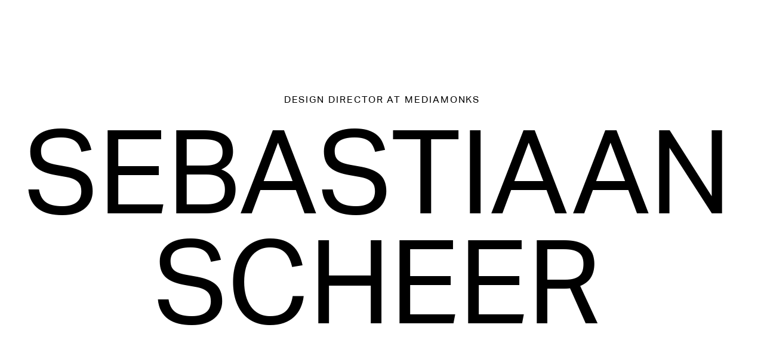

--- FILE ---
content_type: text/html; charset=UTF-8
request_url: https://spaces.is/loversmagazine/interviews/sebastiaan-scheer
body_size: 10504
content:
<!DOCTYPE html>
<html lang="en">

<head>
  <meta name="viewport" content="width=device-width, initial-scale=1">
  <meta charset="UTF-8">
  <base href="https://spaces.is">
  <title>Interview with Sebastiaan Scheer, Design Director at MediaMonks: Lovers Magazine by Spaces</title>
<meta content="Dutch design director and dedicated lead of MediaMonks&rsquo; creative design department. Sebastiaan&rsquo;s a jack of all trades, using his skill set to connect digital &hellip;" name="description">
<meta content="2024-03-01" name="date">
<meta content="Interview with Sebastiaan Scheer, Design Director at MediaMonks: Lovers Magazine by Spaces" property="og:title">
<meta content="Dutch design director and dedicated lead of MediaMonks&rsquo; creative design department. Sebastiaan&rsquo;s a jack of all trades, using his skill set to connect digital &hellip;" property="og:description">
<meta content="SPACES" property="og:site_name">
<meta content="https://spaces.is/media/pages/loversmagazine/interviews/sebastiaan-scheer/5b7aa58bd8-1704123840/sebastiaan-scheer-1200x630-crop-x-0-27-y-0-63.jpg" property="og:image">
<meta content="website" property="og:type">
<meta content="all" name="robots">
<link href="https://spaces.is/loversmagazine/interviews/sebastiaan-scheer" rel="canonical">
<meta content="https://spaces.is/loversmagazine/interviews/sebastiaan-scheer" property="og:url">
<meta content="summary_large_image" name="twitter:card">
<meta content="Interview with Sebastiaan Scheer, Design Director at MediaMonks: Lovers Magazine by Spaces" name="twitter:title">
<meta content="Dutch design director and dedicated lead of MediaMonks&rsquo; creative design department. Sebastiaan&rsquo;s a jack of all trades, using his skill set to connect digital &hellip;" name="twitter:description">
<meta content="https://spaces.is/media/pages/loversmagazine/interviews/sebastiaan-scheer/5b7aa58bd8-1704123840/sebastiaan-scheer-1200x630-crop-x-0-27-y-0-63.jpg" name="twitter:image">

      <link rel="preload" href="https://spaces.is/dist/assets/PolySans-Neutral-20437c66.woff2" as="font" type="font/woff2" crossorigin="anonymous">
        <link rel="preload" href="https://spaces.is/dist/assets/Self Modern Italic-a97e2b94.woff2" as="font" type="font/woff2" crossorigin="anonymous">
        <link rel="preload" href="https://spaces.is/dist/assets/YoungSerif-Regular-7e05812a.woff2" as="font" type="font/woff2" crossorigin="anonymous">
    
  <link href="https://spaces.is/dist/assets/interview-old-89da7768.js" rel="modulepreload"><link href="https://spaces.is/dist/assets/splitting-14b9461e.js" rel="modulepreload"><link href="https://spaces.is/dist/assets/jquery-800ece7c.js" rel="modulepreload"><link href="https://spaces.is/dist/assets/fitty.module-f0d2c0f1.js" rel="modulepreload"><link href="https://spaces.is/dist/assets/_commonjsHelpers-725317a4.js" rel="modulepreload"><link href="https://spaces.is/dist/assets/shared-c74f41b2.js" rel="modulepreload"><link href="https://spaces.is/dist/assets/lazysizes_config-8f886cb3.js" rel="modulepreload"><link href="https://spaces.is/dist/assets/globalNav_handler-8e2de5d2.js" rel="modulepreload"><link href="https://spaces.is/dist/assets/imagesloaded-9081184d.js" rel="modulepreload"><link href="https://spaces.is/dist/assets/index-46004dc7.js" rel="modulepreload"><link href="https://spaces.is/dist/assets/utils-c4e5719e.js" rel="modulepreload"><link as="style" href="https://spaces.is/dist/assets/interview-old-df4ff148.css" rel="preload"><script src="https://spaces.is/dist/assets/interview-old-89da7768.js" type="module"></script><script src="https://spaces.is/dist/assets/shared-c74f41b2.js" type="module"></script><link href="https://spaces.is/dist/assets/interview-old-df4ff148.css" rel="stylesheet">
    <script defer data-domain="spaces.is" src="https://plausible.spaces.is/js/script.js"></script>
  <link rel="apple-touch-icon" sizes="180x180" href="/apple-touch-icon.png">
<link rel="icon" type="image/png" sizes="32x32" href="/favicon-32x32.png">
<link rel="icon" type="image/png" sizes="16x16" href="/favicon-16x16.png">
<link rel="manifest" href="/site.webmanifest">

      <link rel="alternate" type="application/rss+xml" title="Lovers Magazine - Recent Interviews" href="https://spaces.is/loversmagazine/feed">
  
  </head>

<body class="page-interview-old loaded">

<nav id="nav" class="main-nav">
  <div class="page-global-nav">
  <div class="global-nav">
    <div class="close-logo-wrapper">
      <div class="global-nav__close">
        <svg xmlns="http://www.w3.org/2000/svg" width="24" height="24" viewBox="0 0 24 24" fill="none">
  <rect x="5.41406" y="4" width="20" height="2" rx="1" transform="rotate(45 5.41406 4)" fill="white"/>
  <rect x="4" y="18.1421" width="20" height="2" rx="1" transform="rotate(-45 4 18.1421)" fill="white"/>
</svg>      </div>
      <div class="global-nav__logo">
        <a class="global-nav__logo-link" href="https://spaces.is" title="Spaces">
          <svg xmlns="http://www.w3.org/2000/svg" width="100%" height="100%" viewBox="0 0 99 20" fill="none" title="Spaces">
  <path fill="#fff" d="M8.37234 20C3.89287 20 .373289 17.3351 0 13.4828l3.03964-.5277c.15998 2.5594 2.42638 4.4328 5.38603 4.4328 2.53303 0 4.18613-1.3457 4.18613-3.0607 0-1.3721-1.0398-2.19-3.57287-2.7441l-2.79967-.6068C2.58636 10.1583.906559 8.5752.906559 5.91029.906559 2.45383 3.73289 0 7.73242 0 11.3587 0 14.185 2.1372 14.6649 5.27704l-2.9596.71241c-.1867-2.00528-1.81314-3.37731-3.97288-3.37731-2.15975 0-3.62624 1.18733-3.62624 2.8496 0 1.39842.90656 2.13721 3.0663 2.63852l2.85302.60686c3.8129.76517 5.7326 2.48018 5.7326 5.17148C15.7581 17.467 12.7718 20 8.37234 20Zm8.92856-.6596V.659631h8.079c4.1328 0 7.0925 2.453829 7.0925 5.883909 0 3.43007-2.9597 5.88386-7.0925 5.88386h-4.9594v6.913h-3.1196Zm3.1196-9.55148h4.7728c2.373 0 4.1061-1.34565 4.1061-3.24538 0-1.92613-1.6798-3.27177-4.1061-3.27177h-4.7728v6.51715Zm10.1684 9.55148L37.7347.659631h3.8395L48.6934 19.3404h-3.3863l-1.4931-4.1425h-8.2924l-1.5465 4.1425h-3.3862Zm5.706-6.7019h6.7192l-3.333-9.10288h-.0533l-3.3329 9.10288ZM58.0912 20c-6.1592 0-10.1054-3.905-10.1054-10 0-6.09499 3.7329-10 9.5455-10 4.2928 0 7.5724 2.55937 8.4257 6.59631l-3.013.7124c-.5066-2.77045-2.5597-4.53826-5.4127-4.53826-3.8662 0-6.3459 2.82322-6.3459 7.22955 0 4.4327 2.7463 7.2559 6.9058 7.2559 3.413 0 5.9193-2.1899 6.4526-5.5936l3.0396.6332C66.8902 17.0185 63.184 20 58.0912 20Zm11.041-.6596V.659631h13.0385V3.35092h-9.9455v5.14512h8.8789v2.50656h-8.8789v5.6465h10.2121v2.6913H69.1322ZM91.5031 20c-4.4795 0-7.9991-2.6649-8.3723-6.5172l3.0396-.5277c.16 2.5594 2.4264 4.4328 5.386 4.4328 2.5331 0 4.1862-1.3457 4.1862-3.0607 0-1.3721-1.0399-2.19-3.5729-2.7441l-2.7997-.6068c-3.6529-.818-5.3327-2.4011-5.3327-5.06601C84.0373 2.45383 86.8636 0 90.8632 0c3.6262 0 6.4525 2.1372 6.9325 5.27704l-2.9597.71241c-.1866-2.00528-1.8131-3.37731-3.9728-3.37731-2.1598 0-3.6263 1.18733-3.6263 2.8496 0 1.39842.9066 2.13721 3.0663 2.63852l2.853.60686c3.8129.76517 5.7327 2.48018 5.7327 5.17148 0 3.5884-2.9863 6.1214-7.3858 6.1214Z"/>
</svg>
        </a>
      </div>
    </div>
    <div class="cards-wrapper">
      <div class="global-nav__cards main-carousel">
                  <a href="https://spaces.is" title="" class="global-nav__card carousel-cell ">
                        <div class="global-nav__card-image">
                                  <div
      style="border-radius: .44rem">
              <img
          class="lazyload"             alt="spaces-shoot"           data-srcset="https://spaces.is/media/site/6dbd31a2f4-1721924779/spaces-shoot-366x209-crop-48-0-29-1-q90.webp 414w, https://spaces.is/media/site/6dbd31a2f4-1721924779/spaces-shoot-720x411-crop-48-0-29-1-q90.webp 768w, https://spaces.is/media/site/6dbd31a2f4-1721924779/spaces-shoot-472x269-crop-48-0-29-1-q85.webp 1024w" data-sizes="auto" />
          </div>
                            </div>
            <div class="link-wrapper">
              <div class="global-nav__card-title">
                                  <svg width="12" height="15" fill="none" xmlns="http://www.w3.org/2000/svg" viewBox="0 0 12 15">
  <path d="M0 5.85566c0-.3086.142473-.5999.386059-.78936L5.38606 1.17741c.36111-.280859.86677-.28086 1.22788 0L11.6139 5.0663c.2436.18946.3861.48076.3861.78935v6.84425c0 .3536-.1405.6928-.3905.9428-.2501.2501-.5892.3905-.9428.3905H1.33333c-.353619 0-.692757-.1404-.942806-.3905C.140476 13.3927 0 13.0535 0 12.6999V5.85566Z" fill="#fff"/>
</svg>                                Spaces                              </div>
              <div class="global-nav__card-text"><p>Home</p></div>
            </div>
          </a>
                  <a href="https://spaces.is/culture" title="" class="global-nav__card carousel-cell ">
                        <div class="global-nav__card-image">
                                  <div
      style="border-radius: .44rem">
              <img
          class="lazyload"             alt="culture-shoot"           data-srcset="https://spaces.is/media/site/a3c156afa3-1721923656/culture-shoot-366x209-crop-41-0-15-2-q90.webp 414w, https://spaces.is/media/site/a3c156afa3-1721923656/culture-shoot-720x411-crop-41-0-15-2-q90.webp 768w, https://spaces.is/media/site/a3c156afa3-1721923656/culture-shoot-472x269-crop-41-0-15-2-q85.webp 1024w" data-sizes="auto" />
          </div>
                            </div>
            <div class="link-wrapper">
              <div class="global-nav__card-title">
                                Culture                              </div>
              <div class="global-nav__card-text"><p>Showcase Your Team</p></div>
            </div>
          </a>
                  <a href="https://spaces.is/loversmagazine" title="" class="global-nav__card carousel-cell ">
                        <div class="global-nav__card-image">
                                  <div
      style="border-radius: .44rem">
              <img
          class="lazyload"             alt="lovers-shoot"           data-srcset="https://spaces.is/media/site/d340784724-1721923509/lovers-shoot-366x209-crop-50-8-20-6-q90.webp 414w, https://spaces.is/media/site/d340784724-1721923509/lovers-shoot-720x411-crop-50-8-20-6-q90.webp 768w, https://spaces.is/media/site/d340784724-1721923509/lovers-shoot-472x269-crop-50-8-20-6-q85.webp 1024w" data-sizes="auto" />
          </div>
                            </div>
            <div class="link-wrapper">
              <div class="global-nav__card-title">
                                Lovers Magazine                              </div>
              <div class="global-nav__card-text"><p>Discover Modern Creatives</p></div>
            </div>
          </a>
                  <a href="https://spaces.is/scout" title="" class="global-nav__card carousel-cell ">
                        <div class="global-nav__card-image">
                                  <div
      style="border-radius: .44rem">
              <img
          class="lazyload"             alt="scout-shoot"           data-srcset="https://spaces.is/media/site/8b0bf27d38-1721923629/scout-shoot-366x209-crop-47-5-36-0-q90.webp 414w, https://spaces.is/media/site/8b0bf27d38-1721923629/scout-shoot-720x411-crop-47-5-36-0-q90.webp 768w, https://spaces.is/media/site/8b0bf27d38-1721923629/scout-shoot-472x269-crop-47-5-36-0-q85.webp 1024w" data-sizes="auto" />
          </div>
                            </div>
            <div class="link-wrapper">
              <div class="global-nav__card-title">
                                Scout                              </div>
              <div class="global-nav__card-text"><p>Recruit Experienced Talent</p></div>
            </div>
          </a>
                  <a href="https://spaces.is/studios" title="" class="global-nav__card carousel-cell ">
                        <div class="global-nav__card-image">
                                  <div
      style="border-radius: .44rem">
              <img
          class="lazyload"             alt="studios-shoot"           data-srcset="https://spaces.is/media/site/de3eb47808-1721923544/studios-shoot-366x209-crop-54-1-33-6-q90.webp 414w, https://spaces.is/media/site/de3eb47808-1721923544/studios-shoot-720x411-crop-54-1-33-6-q90.webp 768w, https://spaces.is/media/site/de3eb47808-1721923544/studios-shoot-472x269-crop-54-1-33-6-q85.webp 1024w" data-sizes="auto" />
          </div>
                            </div>
            <div class="link-wrapper">
              <div class="global-nav__card-title">
                                Studios                              </div>
              <div class="global-nav__card-text"><p>Hire Top Studios</p></div>
            </div>
          </a>
              </div>
      <button class="global-nav__prev-button">
        <svg xmlns="http://www.w3.org/2000/svg" width="40" height="40" viewBox="0 0 40 40" fill="none">
    <path d="M15.5557 28.8889L24.4446 20.0001L15.5557 11.1112" stroke="#F5F5F5" stroke-width="2" stroke-linecap="round" stroke-linejoin="round"/>
</svg>      </button>
      <button class="global-nav__next-button show">
        <svg xmlns="http://www.w3.org/2000/svg" width="40" height="40" viewBox="0 0 40 40" fill="none">
    <path d="M15.5557 28.8889L24.4446 20.0001L15.5557 11.1112" stroke="#F5F5F5" stroke-width="2" stroke-linecap="round" stroke-linejoin="round"/>
</svg>      </button>
    </div>
  </div>
</div>
<nav id="page-nav" class="page-nav  white-nav ">
  <div class="nav-content">
    <div class="brand">
      <div class="spaces-logo">
        <button class="logo-link black-main-btn" >
                      Lovers Magazine                    <svg class="arrow-down" xmlns="http://www.w3.org/2000/svg" width="22" height="22" viewBox="0 0 22 22" fill="none">
  <path d="M6.11115 8.55555L11 13.4444L15.8889 8.55555" stroke="#F5F5F5" stroke-width="2" stroke-linecap="round" stroke-linejoin="round"/>
</svg>        </button>
              </div>
          </div>
    <div class="controls">
            <ul class="quick-links">
                <li>
                      <a href="https://spaces.is/loversmagazine"><span>Home</span></a>
            </li>
                <li>
                      <a href="https://spaces.is/loversmagazine/interviews"><span>Interviews</span></a>
            </li>
                <li>
                      <a href="https://spaces.is/loversmagazine/mixes"><span>Mixes</span></a>
            </li>
              </ul>
            <div class="buttons is-showed">
                <a
          href="https://spaces.is/loversmagazine/search"
          aria-label="Search"
          class="search button">
            <svg width="24" height="24" viewBox="0 0 24 24" fill="none" xmlns="http://www.w3.org/2000/svg">
<path d="M19 19L14.5 14.5" stroke="black" stroke-width="2.2" stroke-linecap="round" stroke-linejoin="bevel"/>
<circle cx="10" cy="10" r="5.9" stroke="black" stroke-width="2.2"/>
</svg>
        </a>
                <button
          aria-label="Open Navigation"
          class="nav mobile-menu-btn"
          id="open-nav">
            <span>Menu</span>
        </button>
      </div>
    </div>
    <div class="progress-container">
      <div class="progress-bar" id="myBar"></div>
    </div>
  </div>
</nav>
</nav>


<section class="interview-hero">
  <div class="name-container">
    <div class="roles">
            
        
          <a href="https://spaces.is/loversmagazine/interviews/designrole:Design-Director">Design Director</a> at MediaMonks
        
          </div>
    <div id="name" class="fit"><h1>Sebastiaan<br>Scheer</h1></div>
  </div>
  <div class="image image-container">
    <div class="buffer">
    </div>
    <picture class="portrait">
                <div
      style="width:100%;aspect-ratio: 0.71428571428571; background-color: #987F61;">
              <img
          class="lazyload"             alt="SebastiaanScheer (Design Director at MediaMonks)" data-expand="-10"          data-srcset="https://spaces.is/media/pages/loversmagazine/interviews/sebastiaan-scheer/5b7aa58bd8-1704123840/sebastiaan-scheer-764x1069.6-crop-x-0-27-y-0-63-q90.webp 414w, https://spaces.is/media/pages/loversmagazine/interviews/sebastiaan-scheer/5b7aa58bd8-1704123840/sebastiaan-scheer-1146x1604.4-crop-x-0-27-y-0-63-q90.webp 768w, https://spaces.is/media/pages/loversmagazine/interviews/sebastiaan-scheer/5b7aa58bd8-1704123840/sebastiaan-scheer-860x1204-crop-x-0-27-y-0-63-q85.webp 1024w, https://spaces.is/media/pages/loversmagazine/interviews/sebastiaan-scheer/5b7aa58bd8-1704123840/sebastiaan-scheer-1440x2016-crop-x-0-27-y-0-63-q85.webp 1280w" data-sizes="auto" />
          </div>
      </picture>
  </div>
</section>
<main class="main">
  <div class="meta">
    <div class="bio"><p>Dutch design director and dedicated lead of MediaMonks’ creative design department. Sebastiaan’s a jack of all trades, using his skill set to connect digital design and&nbsp;UX.</p></div>
    <div class="small">
      <div class="date">Amsterdam, The Netherlands • January 30, 2019</div>

    </div>
  </div>

  <div class="copy wrapper">

    <h2>What led you into design?</h2>
<p>I always thought I wanted to become a fighter pilot until a certain point: me seeing my first graffiti as a twelve-year-old kid luring out of the window of a train. It kickstarted an interest for art and design. From that point, the interest continued to grow, ultimately making me apply to a graphic design school. With a degree in my pocket, I started working as a graphic designer at a local design agency. They were mainly focused on typography which, in the end, made me hungry for a new challenge: combining graphic design and interaction design. </p>
<p>Just looking at beautiful designs didn’t make sense to me, they needed a different perspective — I wanted to interact with them. Having experienced a eureka moment, I knew what my future should be. So back to school I went, this time art school with the curriculum interaction design. Graduation meant the beginning of the future, time to bring it all into practice. Now, some years later, having gained a lot more experience (and hopefully a bit of maturity) I'm sharing my passion and knowledge with the world’s most amazing and diverse design team.</p>
<h2>What does a typical day look like?</h2>
<p>My day-to-day isn’t as structured as it used to be since becoming a dad three years ago. I try to spend as much time with my loved ones every day, so starting off with a fresh cup of coffee and a quick playdate with my son before switching his toy trains for an actual one. My morning commute — and soundtrack — get me in the creative zone, officially starting my day. First, I check out the latest developments and fresh designs at the office. Whatever comes out of my morning catch-up usually defines the rest of my day. </p>
<p>I mostly divide my time between projects. Jumping from one project to another and trying to guide them into the most ideal direction which means being less hands-on than I used to be (the world has enough micromanagers). It feels a bit like designing with a full team’s skill set on my palette, giving me access to a huge variety of colors. It’s been quite an adjustment for me as a designer, but it’s rewarding to feel, ever so slightly, responsible for a growing design department that’s making a change. At the end of the day, I catch the train back home, using the time let everything sink in and recuperate for the next day.</p>
<h2>What’s your setup?</h2>
<div class="gallery">
<figure class="half" id="setup-1.jpg">    <div
      style="width:100%;aspect-ratio: 1.7728531855956; background-color: #978a7a;">
              <img
          class="lazyload"             alt="setup-1.jpg"           data-srcset="https://spaces.is/media/pages/loversmagazine/interviews/sebastiaan-scheer/f21fa60674-1704123840/setup-1-764x-q90.webp 414w, https://spaces.is/media/pages/loversmagazine/interviews/sebastiaan-scheer/f21fa60674-1704123840/setup-1-1840x-q90.webp 1024w" data-sizes="auto" />
          </div>
  </figure>
<figure class="half" id="setup-2.jpg">    <div
      style="width:100%;aspect-ratio: 1.7728531855956; background-color: #885552;">
              <img
          class="lazyload"             alt="setup-2.jpg"           data-srcset="https://spaces.is/media/pages/loversmagazine/interviews/sebastiaan-scheer/49567f2bcd-1704123840/setup-2-764x-q90.webp 414w, https://spaces.is/media/pages/loversmagazine/interviews/sebastiaan-scheer/49567f2bcd-1704123840/setup-2-1840x-q90.webp 1024w" data-sizes="auto" />
          </div>
  </figure>
</div>
<div class="gallery">
<figure class="" id="dock.jpg">    <div
      style="width:100%;aspect-ratio: 16.969696969697; background-color: #b6927c;">
              <img
          class="lazyload"             alt="dock.jpg"           data-srcset="https://spaces.is/media/pages/loversmagazine/interviews/sebastiaan-scheer/57b3cc39f6-1704123840/dock-764x-q90.webp 414w, https://spaces.is/media/pages/loversmagazine/interviews/sebastiaan-scheer/57b3cc39f6-1704123840/dock-1840x-q90.webp 1024w" data-sizes="auto" />
          </div>
  </figure>
</div>
<figure class="" id="mobile-homescreen.jpg">    <div
      style="width:100%;aspect-ratio: 0.56221889055472; background-color: #98938F;">
              <img
          class="lazyload"             alt="mobile-homescreen.jpg"           data-srcset="https://spaces.is/media/pages/loversmagazine/interviews/sebastiaan-scheer/649d84450f-1704123840/mobile-homescreen-764x-q90.webp 414w, https://spaces.is/media/pages/loversmagazine/interviews/sebastiaan-scheer/649d84450f-1704123840/mobile-homescreen-1840x-q90.webp 1024w" data-sizes="auto" />
          </div>
  </figure>
<h2>Where do you go to get inspired?</h2>
<p>For new projects, it normally starts with the deep-dive — figuring out what the problem is and how to solve it in the best way possible. Other than that, inspiration can come from anywhere: having discussions with other colleagues, getting lost in thought, discovering patterns in nature or an architectural piece that’s out of the ordinary. They all help shape your thoughts and approach to the challenge at hand. It's not hard to get inspired if you have the right, positive mindset. A designers main task is simply keeping your eyes open and staying susceptible to the amazing details around you. If that doesn’t do the trick, there’s always the internet’s little helpers; Pinterest, AGI, Instagram and tons more. </p>
<h2>What product have you recently seen that made you think this is great design?</h2>
<p>I saw an interesting case from Pentagram, the new visual language of Slack. They dubbed it “A new brand identity for the collaboration hub [that] captures its simplicity and ease of use, updating its familiar hashtag logo to work consistently in different scales and contexts”. They managed to keep the playfulness and simplicity, and more importantly create a smart system which will be usable for there whole new visual language. I'm quite impressed by their work. The same goes for Mastercard’s visual language, the changes are so simple and minimalistic but it’s elevating the brand into a separate niche. The elite cadre of brands that are represented not by name but by symbol, totally in love with it.</p>
<div class="gallery">
<figure class="half" id="greatdesign-1.jpg">    <div
      style="width:100%;aspect-ratio: 1.6551724137931; background-color: #946295;">
              <img
          class="lazyload"             alt="greatdesign-1.jpg"           data-srcset="https://spaces.is/media/pages/loversmagazine/interviews/sebastiaan-scheer/a75cae1343-1704123840/greatdesign-1-764x-q90.webp 414w, https://spaces.is/media/pages/loversmagazine/interviews/sebastiaan-scheer/a75cae1343-1704123840/greatdesign-1-1840x-q90.webp 1024w" data-sizes="auto" />
          </div>
  </figure>
<figure class="half" id="greatdesign-2.jpg">    <div
      style="width:100%;aspect-ratio: 1.6551724137931; background-color: #6b574c;">
              <img
          class="lazyload"             alt="greatdesign-2.jpg"           data-srcset="https://spaces.is/media/pages/loversmagazine/interviews/sebastiaan-scheer/250ebefc2b-1704123840/greatdesign-2-764x-q90.webp 414w, https://spaces.is/media/pages/loversmagazine/interviews/sebastiaan-scheer/250ebefc2b-1704123840/greatdesign-2-1840x-q90.webp 1024w" data-sizes="auto" />
          </div>
  </figure>
</div>
<h2>What pieces of work are you most proud of?</h2>
<p>I’m extremely proud of our FWA of the month for Google: Your Plan, Your Planet, and the first FWA of 2019 for Adidas Yung 90s campaign, both made by MediaMonks.</p>
<p>Your Plan, Your Planet is a platform that helps you plan for a more sustainable future in a playful way. In addition to simple tips, it’s full of incredible isometric illustrations, taking material design to whole other dimension.</p>
<p>The Adidas Yung campaign transports you back into the 90s with a homepage homage. It’s the hub of a radically retro campaign featuring a music rhythm game, wallpapers and product videos — all tied up with animated WordArt and vibrant visuals as slick as the shoes themselves.</p>
<div class="gallery">
<figure class="half" id="work-1.png">    <div
      style="width:100%;aspect-ratio: 1.5771428571429; background-color: #FBFAFB;">
              <img
          class="lazyload"             alt="work-1.png"           data-srcset="https://spaces.is/media/pages/loversmagazine/interviews/sebastiaan-scheer/9d5306df1c-1704123840/work-1-764x-q90.webp 414w, https://spaces.is/media/pages/loversmagazine/interviews/sebastiaan-scheer/9d5306df1c-1704123840/work-1-1840x-q90.webp 1024w" data-sizes="auto" />
          </div>
  </figure>
<figure class="half" id="work-2.jpg">    <div
      style="width:100%;aspect-ratio: 0.19703675197229; background-color: #b39aaf;">
              <img
          class="lazyload"             alt="work-2.jpg"           data-srcset="https://spaces.is/media/pages/loversmagazine/interviews/sebastiaan-scheer/179877447f-1704123840/work-2-764x-q90.webp 414w, https://spaces.is/media/pages/loversmagazine/interviews/sebastiaan-scheer/179877447f-1704123840/work-2-1840x-q90.webp 1024w" data-sizes="auto" />
          </div>
  </figure>
</div>
<h2>What design challenges do you face at your company?</h2>
<p>Our biggest challenge is to stay on top of our game. How do we maintain the level of quality and keep everyone motivated, while upgrading our skills and evolve towards the next level at the same time? Helping the team in the right direction by setting the right goals and asking the right questions is a huge challenge, but I tackle it gladly.</p>
<h2>What music do you listen to while designing?</h2>
<div class="group">
<div class="spotify"><iframe src="https://embed.spotify.com/?uri=spotify:user:interfacelovers:playlist:7B3EVjdehh7kH2AqCUThW3?si=fTapeDDWQDe9yBmQGyl9Tw" width="300" height="500" frameborder="0" allowtransparency="true"></iframe></div>
</div>
<h2>Any advice for ambitious designers?</h2>
<p><em>Open door is open</em>. Be eager and hungry, work hard, listen, and never be satisfied or ashamed! Try to measure yourself, compete, set goals to strive towards, know where you want to be in the next couple of years. But above all, learn from all the talented designers out there.</p>
<h2>Anything you want to promote or plug?</h2>
<p>First of all the company of course! With twelve offices and counting, <a href="https://www.mediamonks.com/" rel="nofollow noopener noreferrer" target="_blank">MediaMonks</a> is always looking for new talent. If you’re interested, don't hesitate to reach out to us.</p>
<p>But most importantly, I’d like to put the spotlight on a few fresh designers, — <a href="http://bastha.com/" rel="nofollow noopener noreferrer" target="_blank">@Tabitha Boekweit</a> and my lead design counterpart, <a href="http://www.kiegwan.com/" rel="nofollow noopener noreferrer" target="_blank">@Kjegwan Leihitu</a> — simply because they deserve it.</p>
  </div>

  <button id="up" class="hidden" style="background-color:#987F61">
    <svg width="24" height="24" viewBox="0 0 24 24" fill="none" xmlns="http://www.w3.org/2000/svg">
<path d="M10.5569 20C10.5569 20.6075 11.0493 21.1 11.6569 21.1C12.2644 21.1 12.7569 20.6075 12.7569 20L10.5569 20ZM12.4347 3.22218C12.0051 2.79261 11.3086 2.79261 10.879 3.22218L3.87868 10.2225C3.4491 10.6521 3.4491 11.3486 3.87868 11.7782C4.30825 12.2078 5.00474 12.2078 5.43431 11.7782L11.6569 5.55563L17.8794 11.7782C18.309 12.2078 19.0055 12.2078 19.435 11.7782C19.8646 11.3486 19.8646 10.6521 19.435 10.2225L12.4347 3.22218ZM12.7569 20L12.7569 4L10.5569 4L10.5569 20L12.7569 20Z" fill="black"/>
</svg>
  </button>

  <div class="addthis_inline_share_toolbox"></div>


  <section class="interview-block" id="related-interviews">
  <div class="section-header">
  <span class="first">Related Interview</span>
  <span class="divider"></span>
</div>
  <div class="interviews">
    
  <section class="interview">
    <header class="interview-photo" onclick="nextElementSibling.querySelectorAll('.interview-link')[0].click()">
          <div
      style="width:100%;aspect-ratio: 0.66666666666667; background-color: #FFFFFF;">
              <img
          class="lazyload"             alt="Dave Klein" data-expand="-100"          data-srcset="https://spaces.is/media/pages/loversmagazine/interviews/dave-klein/6ec0675337-1704123855/dave-klein-366x549-crop-q90.webp 414w, https://spaces.is/media/pages/loversmagazine/interviews/dave-klein/6ec0675337-1704123855/dave-klein-672x1008-crop-q90.webp 1024w" data-sizes="auto" />
          </div>
      </header>
    <article class="interview-meta">

      <a
        href="https://spaces.is/loversmagazine/interviews/designrole:Design-Director"
        class="role">
        Design Director      </a>

      <a class="interview-link" href="https://spaces.is/loversmagazine/interviews/dave-klein">
        <h2 class="interview-name-company">
          <span class="name">
            Dave Klein          </span>  &#8212
            <span class="company">
            Salesforce          </span>
        </h2>
      </a>
            <!--googleoff: all-->
      <noindex>
      <p class="interview-bio robots-noindex robots-nocontent noindex">
        Design leader, mentor, rule of ⅓ photographer, coffee enthusiast. Lives in San Francisco.      </p>
      </noindex>
      <!--googleon: all-->
    </article>
  </section>

  <section class="interview">
    <header class="interview-photo" onclick="nextElementSibling.querySelectorAll('.interview-link')[0].click()">
          <div
      style="width:100%;aspect-ratio: 0.66666666666667; background-color: #ede6dc;">
              <img
          class="lazyload"             alt="victor-ginsburg-muller-design" data-expand="-100"          data-srcset="https://spaces.is/media/pages/loversmagazine/interviews/victor-muller/2908e3ab84-1712776985/victor-ginsburg-muller-design-366x549-crop-45-4-37-4-q90.webp 414w, https://spaces.is/media/pages/loversmagazine/interviews/victor-muller/2908e3ab84-1712776985/victor-ginsburg-muller-design-672x1008-crop-45-4-37-4-q90.webp 1024w" data-sizes="auto" />
          </div>
      </header>
    <article class="interview-meta">

      <a
        href="https://spaces.is/loversmagazine/interviews/designrole:Design-Director"
        class="role">
        Design Director      </a>

      <a class="interview-link" href="https://spaces.is/loversmagazine/interviews/victor-muller">
        <h2 class="interview-name-company">
          <span class="name">
            Victor Ginsburg Müller          </span>  &#8212
            <span class="company">
            Sana Labs          </span>
        </h2>
      </a>
            <!--googleoff: all-->
      <noindex>
      <p class="interview-bio robots-noindex robots-nocontent noindex">
        Victor Ginsburg Müller is a designer currently at Sana (Labs) as Director of Design.      </p>
      </noindex>
      <!--googleon: all-->
    </article>
  </section>

  <section class="interview">
    <header class="interview-photo" onclick="nextElementSibling.querySelectorAll('.interview-link')[0].click()">
          <div
      style="width:100%;aspect-ratio: 0.66666666666667; background-color: #917b70;">
              <img
          class="lazyload"             alt="Mike Chen" data-expand="-100"          data-srcset="https://spaces.is/media/pages/loversmagazine/interviews/mike-chen/04a8ba6aca-1704123853/mike-chen-366x549-crop-q90.webp 414w, https://spaces.is/media/pages/loversmagazine/interviews/mike-chen/04a8ba6aca-1704123853/mike-chen-672x1008-crop-q90.webp 1024w" data-sizes="auto" />
          </div>
      </header>
    <article class="interview-meta">

      <a
        href="https://spaces.is/loversmagazine/interviews/designrole:Design-Director"
        class="role">
        Design Director      </a>

      <a class="interview-link" href="https://spaces.is/loversmagazine/interviews/mike-chen">
        <h2 class="interview-name-company">
          <span class="name">
            Mike Chen          </span>  &#8212
            <span class="company">
            ShopBack          </span>
        </h2>
      </a>
            <!--googleoff: all-->
      <noindex>
      <p class="interview-bio robots-noindex robots-nocontent noindex">
        Mike is currently scaling the product design team at ShopBack. Prior to ShopBack, he made business software simple at …      </p>
      </noindex>
      <!--googleon: all-->
    </article>
  </section>

  <section class="interview">
    <header class="interview-photo" onclick="nextElementSibling.querySelectorAll('.interview-link')[0].click()">
          <div
      style="width:100%;aspect-ratio: 0.66666666666667; background-color: #868f9e;">
              <img
          class="lazyload"             alt="Ry Magno" data-expand="-100"          data-srcset="https://spaces.is/media/pages/loversmagazine/interviews/ry-magno/715f87e606-1704123843/ry-magno-366x549-crop-q90.webp 414w, https://spaces.is/media/pages/loversmagazine/interviews/ry-magno/715f87e606-1704123843/ry-magno-672x1008-crop-q90.webp 1024w" data-sizes="auto" />
          </div>
      </header>
    <article class="interview-meta">

      <a
        href="https://spaces.is/loversmagazine/interviews/designrole:Design-Director"
        class="role">
        Design Director      </a>

      <a class="interview-link" href="https://spaces.is/loversmagazine/interviews/ry-magno">
        <h2 class="interview-name-company">
          <span class="name">
            Ry Magno          </span>  &#8212
            <span class="company">
            Contra          </span>
        </h2>
      </a>
            <!--googleoff: all-->
      <noindex>
      <p class="interview-bio robots-noindex robots-nocontent noindex">
        Ry is a Filipino designer helping shape the future of flexible work.      </p>
      </noindex>
      <!--googleon: all-->
    </article>
  </section>

  <section class="interview">
    <header class="interview-photo" onclick="nextElementSibling.querySelectorAll('.interview-link')[0].click()">
          <div
      style="width:100%;aspect-ratio: 1; background-color: #9f9f9f;">
              <img
          class="lazyload"             alt="Laura Meseguer" data-expand="-100"          data-srcset="https://spaces.is/media/pages/loversmagazine/interviews/laura-meseguer/e683ce85e7-1704123844/laura-meseguer-366x366-crop-q90.webp 414w, https://spaces.is/media/pages/loversmagazine/interviews/laura-meseguer/e683ce85e7-1704123844/laura-meseguer-672x672-crop-q90.webp 1024w" data-sizes="auto" />
          </div>
      </header>
    <article class="interview-meta">

      <a
        href="https://spaces.is/loversmagazine/interviews/designrole:Design-Director"
        class="role">
        Design Director      </a>

      <a class="interview-link" href="https://spaces.is/loversmagazine/interviews/laura-meseguer">
        <h2 class="interview-name-company">
          <span class="name">
            Laura Meseguer          </span>  &#8212
            <span class="company">
            Freelance          </span>
        </h2>
      </a>
            <!--googleoff: all-->
      <noindex>
      <p class="interview-bio robots-noindex robots-nocontent noindex">
        Laura Meseguer is a freelance designer, typographer and type designer. Her activity is developed in the field of …      </p>
      </noindex>
      <!--googleon: all-->
    </article>
  </section>
  </div>
</section>
    <script type="text/javascript">
    var addthis_share = addthis_share || {}
    addthis_share = {
      passthrough: {
        twitter: {
          text: "I just read an interview with Sebastiaan Scheer on @theloversmag ❤️"
        }
      }
    }
  </script>
</main>


<div class="newsletter-bar">
  <div class="newsletter-bar-content"></div>
</div>

<footer>
  <div class="footer__inner ">
    <div class="footer__container">
      <div class="footer__links">
        <div class="footer__company footer__links-item">
          <span class="footer__company-title">Company</span>
          <ul class="footer__company-list">
            <li class="footer__company-link">
              <a href="https://spaces.is" title="Home">
                Home              </a>
            </li>
            <li class="footer__company-link">
              <a href="https://spaces.is/about" title="About">
                About              </a>
            </li>
                                  </ul>
        </div>
        <div class="footer__more footer__links-item">
          <span class="footer__more-title">Ecosystem</span>
          <ul class="footer__more-list">
                                                                    <li class="footer__more-link">
                  <a href="culture" title="">
                    Culture                  </a>
                </li>
                                                        <li class="footer__more-link">
                  <a href="loversmagazine" title="">
                    Lovers Magazine                  </a>
                </li>
                                                        <li class="footer__more-link">
                  <a href="scout" title="">
                    Scout                  </a>
                </li>
                                                        <li class="footer__more-link">
                  <a href="studios" title="">
                    Studios                  </a>
                </li>
                                    </ul>
        </div>
        <div class="footer__socials footer__links-item">
          <span class="footer__socials-title">Connect</span>
          <ul class="footer__socials-list">
                          <li class="footer__socials-link">
                                  <a href="mailto:&#x68;&#105;&#64;&#x73;&#112;&#x61;&#99;&#101;&#115;&#46;&#105;&#x73;" title="">
                    Email                  </a>
                              </li>
                          <li class="footer__socials-link">
                                  <a href="https://www.instagram.com/loversmagazine_" title="">
                    Instagram                  </a>
                              </li>
                          <li class="footer__socials-link">
                                  <a href="https://x.com/loversmagazine" title="">
                    X/Twitter                  </a>
                              </li>
                      </ul>
        </div>
        <div class="footer__legal footer__links-item">
          <span class="footer__legal-title">Legal</span>
          <ul class="footer__legal-list">
            <li class="footer__legal-link">
              <a href="https://spaces.is/privacy" title="Privacy">
                Privacy
              </a>
            </li>
            <li class="footer__legal-link">
              <a href="https://spaces.is/terms" title="Terms">
               Terms
              </a>
            </li>
          </ul>
        </div>
      </div>
      <div class="footer__subscribe">
        <span class="footer__subscribe-subtitle">Subscribe</span>
        <div class="footer__subscribe-title">
          <p>Keep your <em>finger</em> on <em>the pulse</em>.</p>        </div>
         <div class="footer__subscribe-text">
          <p>A newsletter to uncover bright opportunities, connect with standout creatives, and explore stories shaping culture, design, and tech.</p>        </div>
        <a class="footer__subscribe-btn" href="https://spaces.is/pulse" title="Link to pulse page" >
          Subscribe to Pulse        </a>
      </div>

    </div>
    <div class="footer__logo">
      <svg width="100%" height="100%" fill="none" xmlns="http://www.w3.org/2000/svg" viewBox="0 0 1602 326" >
  <path d="M136.463 324.596C63.9858 324.596 7.03973 281.478 1 219.149l49.1807-8.538c2.5884 41.41 39.2583 71.721 87.1443 71.721 40.984 0 67.732-21.773 67.732-49.521 0-22.2-16.825-35.434-57.809-44.399l-45.298-9.819c-59.1033-13.234-86.2821-38.848-86.2821-81.9658C15.6679 40.7024 61.3973 1 126.109 1 184.78 1 230.51 35.5795 238.275 86.3814l-47.886 11.5265c-3.02-32.4449-29.336-54.6441-64.28-54.6441-34.9444 0-58.6719 19.2108-58.6719 46.106 0 22.6262 14.6679 34.5792 49.6119 42.6902l46.161 9.819c61.692 12.381 92.753 40.13 92.753 83.674 0 58.059-48.318 99.043-119.5 99.043ZM280.924 313.923V11.6727h130.717c66.869 0 114.755 39.7023 114.755 95.2003s-47.886 95.2-114.755 95.2h-80.242v111.85h-50.475Zm50.475-154.54h77.222c38.396 0 66.437-21.773 66.437-52.51 0-31.1643-27.178-52.9365-66.437-52.9365h-77.222V159.383ZM495.921 313.923 611.539 11.6727h62.123L788.848 313.923h-54.789L709.9 246.898H575.732l-25.022 67.025h-54.789Zm92.322-108.435h108.715L643.032 58.2055h-.863L588.243 205.488ZM940.903 324.596c-99.655 0-163.504-63.183-163.504-161.798C777.399 64.1822 837.796 1 931.843 1c69.457 0 122.517 41.41 136.327 106.727l-48.75 11.526c-8.2-44.825-41.416-73.4278-87.577-73.4278-62.554 0-102.675 45.6791-102.675 116.9728 0 71.72 44.435 117.399 111.735 117.399 55.221 0 95.777-35.433 104.397-90.504l49.18 10.246c-11.21 76.416-71.18 124.657-153.577 124.657ZM1119.54 313.923V11.6727h210.96v43.5445h-160.91v83.2468h143.66v40.556h-143.66v91.358h165.23v43.545h-215.28ZM1481.5 324.596c-72.48 0-129.42-43.118-135.46-105.447l49.18-8.538c2.59 41.41 39.26 71.721 87.14 71.721 40.99 0 67.73-21.773 67.73-49.521 0-22.2-16.82-35.434-57.81-44.399l-45.29-9.819c-59.11-13.234-86.29-38.848-86.29-81.9658C1360.7 40.7024 1406.43 1 1471.15 1c58.67 0 104.4 34.5795 112.16 85.3814l-47.88 11.5265c-3.02-32.4449-29.34-54.6441-64.28-54.6441-34.95 0-58.68 19.2108-58.68 46.106 0 22.6262 14.67 34.5792 49.62 42.6902l46.16 9.819c61.69 12.381 92.75 40.13 92.75 83.674 0 58.059-48.32 99.043-119.5 99.043Z" stroke="#F5F5F5"/>
</svg>    </div>
  </div>
</footer>
<div id="flyout-menu">

  <button aria-label="Close Navigation" id="close-nav" class="menu-close-btn">
    Close
  </button>

  <div class="scroll">
    <ul class="links">

      
      <li class="title"><a>Navigate</a></li>
      <li class="link primary">
                  <div
            class="page-image"
            style="background-color:#fff">
                <div
      style="width:100%;aspect-ratio: 0.66666666666667; background-color: transparent;">
              <img
          class="lazyload"             alt="luxi-portrait"           data-srcset="https://spaces.is/media/pages/loversmagazine/interviews/luciana-florio/6a10f05862-1761311615/luxi-portrait-x1200-q85.webp 600w, https://spaces.is/media/pages/loversmagazine/interviews/luciana-florio/6a10f05862-1761311615/luxi-portrait-x1400-q85.webp 700w, https://spaces.is/media/pages/loversmagazine/interviews/luciana-florio/6a10f05862-1761311615/luxi-portrait-x1600-q85.webp 800w, https://spaces.is/media/pages/loversmagazine/interviews/luciana-florio/6a10f05862-1761311615/luxi-portrait-x1800-q85.webp 900w, https://spaces.is/media/pages/loversmagazine/interviews/luciana-florio/6a10f05862-1761311615/luxi-portrait-x2000-q85.webp 1000w" data-sizes="auto" />
          </div>
              <p>Latest interview with <strong>Luciana Florio</strong></p>
          </div>
              </li>
      <li class="link primary">
                    <a href="https://spaces.is/loversmagazine"><span>Home</span></a>
          </li>
      <li class="link primary">
                    <a href="https://spaces.is/loversmagazine/interviews"><span>Interviews</span></a>
                      <div
            class="page-image"
            style="background-color:#809785">
                <div
      style="width:100%;aspect-ratio: 0.66650390625; background-color: transparent;">
              <img
          class="lazyload"             alt="Jordan Egstad"           data-srcset="https://spaces.is/media/pages/loversmagazine/interviews/jordan-egstad/77c1cb0ab7-1704123846/jordan-egstad-x1200-q85.webp 600w, https://spaces.is/media/pages/loversmagazine/interviews/jordan-egstad/77c1cb0ab7-1704123846/jordan-egstad-x1400-q85.webp 700w, https://spaces.is/media/pages/loversmagazine/interviews/jordan-egstad/77c1cb0ab7-1704123846/jordan-egstad-x1600-q85.webp 800w, https://spaces.is/media/pages/loversmagazine/interviews/jordan-egstad/77c1cb0ab7-1704123846/jordan-egstad-x1800-q85.webp 900w, https://spaces.is/media/pages/loversmagazine/interviews/jordan-egstad/77c1cb0ab7-1704123846/jordan-egstad-x2000-q85.webp 1000w" data-sizes="auto" />
          </div>
              <p>
              Explore all 613 interviews including <strong>Jordan Egstad's</strong> shown above
            </p>
          </div>
              </li>
      <li class="link primary">
                    <a href="https://spaces.is/loversmagazine/mixes"><span>Mixes</span></a>
                      <div
            class="page-image"
            style="background-color:#fff">
                <div
      style="width:100%;aspect-ratio: 1; background-color: transparent;">
              <img
          class="lazyload"             alt="530.miles-fitzgerald"           data-srcset="https://spaces.is/media/pages/loversmagazine/interviews/miles-fitzgerald/f26f698611-1717778804/530.miles-fitzgerald-x1200-q85.webp 600w, https://spaces.is/media/pages/loversmagazine/interviews/miles-fitzgerald/f26f698611-1717778804/530.miles-fitzgerald-x1400-q85.webp 700w, https://spaces.is/media/pages/loversmagazine/interviews/miles-fitzgerald/f26f698611-1717778804/530.miles-fitzgerald-x1600-q85.webp 800w, https://spaces.is/media/pages/loversmagazine/interviews/miles-fitzgerald/f26f698611-1717778804/530.miles-fitzgerald-x1800-q85.webp 900w, https://spaces.is/media/pages/loversmagazine/interviews/miles-fitzgerald/f26f698611-1717778804/530.miles-fitzgerald-x2000-q85.webp 1000w" data-sizes="auto" />
          </div>
              <p>
              Mixes to design to like this one from <strong>Miles Fitzgerald</strong></p>
          </div>
              </li>
      <li class="link primary">
                      </li>
      <li class="spacer"></li>

      <li class="spacer"></li>
      <li class="title"><a>Connect</a></li>
              <li class="link social">
                      <a href="mailto:&#x68;&#x69;&#x40;&#x73;&#112;&#x61;&#99;&#101;&#x73;&#46;&#x69;&#115;" title="">
              Email            </a>
                  </li>
              <li class="link social">
                      <a href="https://www.instagram.com/loversmagazine_" title="">
              Instagram            </a>
                  </li>
              <li class="link social">
                      <a href="https://x.com/loversmagazine" title="">
              X/Twitter            </a>
                  </li>
          </ul>
  </div>
</div>
<script type="application/ld+json">{"@context":"https:\/\/schema.org","@type":"WebSite","url":"https:\/\/spaces.is\/loversmagazine\/interviews\/sebastiaan-scheer","copyrightYear":"2026","description":"Dutch design director and dedicated lead of MediaMonks’ creative design department. Sebastiaan’s a jack of all trades, using his skill set to connect digital …","name":"Interview with Sebastiaan Scheer, Design Director at MediaMonks: Lovers Magazine by Spaces","headline":"Sebastiaan Scheer"}</script></body>

</html>


--- FILE ---
content_type: text/css; charset=utf-8
request_url: https://spaces.is/dist/assets/interview-old-df4ff148.css
body_size: 7014
content:
@charset "UTF-8";*{-webkit-font-smoothing:antialiased;-moz-osx-font-smoothing:grayscale;padding:0;margin:0;box-sizing:border-box}html,body,div,span,applet,object,iframe,h1,h2,h3,h4,h5,h6,p,blockquote,pre,a,abbr,acronym,address,big,cite,code,del,dfn,em,img,ins,kbd,q,s,samp,small,strike,strong,sub,sup,tt,var,b,u,i,center,dl,dt,dd,ol,ul,li,fieldset,form,label,legend,table,caption,tbody,tfoot,thead,tr,th,td,article,aside,canvas,details,embed,figure,figcaption,footer,header,hgroup,menu,nav,output,ruby,section,summary,time,mark,audio,video{margin:0;padding:0;border:0;font-size:100%;font:inherit;vertical-align:baseline}article,aside,details,figcaption,figure,footer,header,hgroup,menu,nav,section{display:block}abbr[title]{border-bottom:none;text-decoration:underline;-webkit-text-decoration:underline dotted;text-decoration:underline dotted}::-moz-selection{background-color:#b3d4fc;color:#000;text-shadow:none}::selection{background-color:#b3d4fc;color:#000;text-shadow:none}button{border:none;background-color:transparent}html{font-size:18px}body{margin:0 auto;overflow-x:hidden;opacity:0;transition:opacity .7s linear;position:relative;background-color:#fff}body.loaded{opacity:1}.lazyload,.lazyloading{opacity:0}.lazyloaded{opacity:1;transition:opacity .6s linear}img[data-sizes=auto]{display:block;width:100%}.js .fit{display:inline-block;white-space:nowrap}a{color:#000;text-decoration:none}a:hover{text-decoration:underline}button:focus{outline:none}.main{padding:clamp(4.4444444444rem,7.1428571429vw,6.6666666667rem) clamp(.8888888889rem,2.380952381vw,2.2222222222rem) clamp(.8888888889rem,2.380952381vw,2.2222222222rem);max-width:1920px;margin:0 auto;min-height:90vh}.svgicon{height:1.25em;width:1.25em}body{font-family:Aktiv Grotesk,Arial,Helvetica Neue,Helvetica,sans-serif}@font-face{font-family:Aktiv Grotesk;font-style:normal;font-weight:400;src:url(/dist/assets/ag-regular-5bc86df8.woff2) format("woff2"),url(/dist/assets/ag-regular-cc86620e.woff) format("woff");font-display:fallback}@font-face{font-family:Aktiv Grotesk;font-style:normal;font-weight:600;src:url(/dist/assets/ag-bold-cbc77b4c.woff2) format("woff2"),url(/dist/assets/ag-bold-1ff127a7.woff) format("woff");font-display:fallback}@font-face{font-family:Heldane;font-style:normal;font-weight:400;src:url(/dist/assets/ht-regular-fc381dfa.woff2) format("woff2"),url(/dist/assets/ht-regular-c777ce8d.woff) format("woff");font-display:fallback}@font-face{font-family:Heldane;font-style:italic;font-weight:400;src:url(/dist/assets/ht-regular-italic-666cc716.woff2) format("woff2"),url(/dist/assets/ht-regular-italic-5b5f0fdb.woff) format("woff");font-display:fallback}@font-face{font-family:Heldane;font-style:normal;font-weight:600;src:url(/dist/assets/ht-medium-9cc1c958.woff2) format("woff2"),url(/dist/assets/ht-medium-53725023.woff) format("woff");font-display:fallback}@font-face{font-family:Heldane;font-style:italic;font-weight:600;src:url(/dist/assets/ht-medium-italic-a08a1371.woff2) format("woff2"),url(/dist/assets/ht-medium-italic-002198c1.woff) format("woff");font-display:fallback}@font-face{font-family:PolySans;font-style:normal;font-weight:400;src:url(/dist/assets/PolySans-Neutral-20437c66.woff2) format("woff2"),url(/dist/assets/PolySans-Neutral-6971ec9a.woff) format("woff");font-display:fallback}@font-face{font-family:PolySans;font-style:normal;font-weight:500;src:url(/dist/assets/PolySans-Median-1a1bb69c.woff2) format("woff2"),url(/dist/assets/PolySans-Median-08b8d303.woff) format("woff");font-display:fallback}@font-face{font-family:PolySans;font-style:italic;font-weight:500;src:url(/dist/assets/PolySans-Median-Italic-8961f43e.woff2) format("woff2"),url(/dist/assets/PolySans-Median-Italic-b869e6ee.woff) format("woff");font-display:fallback}@font-face{font-family:Self Modern;font-style:italic;font-weight:300;src:url("/dist/assets/Self Modern Italic-a97e2b94.woff2") format("woff2"),url("../fonts/m/Self Modern Italic.woff") format("woff");font-display:fallback}@font-face{font-family:Self Modern;font-style:normal;font-weight:400;src:url(/dist/assets/Self\ Modern-b0192be5.woff2) format("woff2"),url(/dist/assets/Self\ Modern-625557b9.woff) format("woff");font-display:fallback}@font-face{font-family:YoungSerif;font-style:normal;font-weight:400;src:url(/dist/assets/YoungSerif-Regular-7e05812a.woff2) format("woff2"),url(/dist/assets/YoungSerif-Regular-9deadde1.woff) format("woff");font-display:fallback}/*! Flickity v2.3.0
https://flickity.metafizzy.co
---------------------------------------------- */.flickity-enabled{position:relative}.flickity-enabled:focus{outline:0}.flickity-viewport{overflow:hidden;position:relative;height:100%}.flickity-slider{position:absolute;width:100%;height:100%}.flickity-enabled.is-draggable{-webkit-tap-highlight-color:transparent;-webkit-user-select:none;-moz-user-select:none;user-select:none}.flickity-enabled.is-draggable .flickity-viewport{cursor:move;cursor:grab}.flickity-enabled.is-draggable .flickity-viewport.is-pointer-down{cursor:grabbing}.flickity-button{position:absolute;background:hsla(0,0%,100%,.75);border:none;color:#333}.flickity-button:hover{background:#fff;cursor:pointer}.flickity-button:focus{outline:0;box-shadow:0 0 0 5px #19f}.flickity-button:active{opacity:.6}.flickity-button:disabled{opacity:.3;cursor:auto;pointer-events:none}.flickity-button-icon{fill:currentColor}.flickity-prev-next-button{top:50%;width:44px;height:44px;border-radius:50%;transform:translateY(-50%)}.flickity-prev-next-button.previous{left:10px}.flickity-prev-next-button.next{right:10px}.flickity-rtl .flickity-prev-next-button.previous{left:auto;right:10px}.flickity-rtl .flickity-prev-next-button.next{right:auto;left:10px}.flickity-prev-next-button .flickity-button-icon{position:absolute;left:20%;top:20%;width:60%;height:60%}.flickity-page-dots{position:absolute;width:100%;bottom:-25px;padding:0;margin:0;list-style:none;text-align:center;line-height:1}.flickity-rtl .flickity-page-dots{direction:rtl}.flickity-page-dots .dot{display:inline-block;width:10px;height:10px;margin:0 8px;background:#333;border-radius:50%;opacity:.25;cursor:pointer}.flickity-page-dots .dot.is-selected{opacity:1}body ::-moz-selection{color:#000;background:white}body ::selection{color:#000;background:white}body .no-selection ::-moz-selection{color:inherit;background:transparent}body .no-selection ::selection{color:inherit;background:transparent}@media (min-width: 920px){body{padding-top:0;transition:padding-top .5s cubic-bezier(.5,0,0,1)}}body.expand{overflow:hidden}@media (min-width: 920px){body.expand{padding-top:240px;overflow:inherit}}.page-global-nav{width:100%;background-color:#000;height:0px;opacity:0}@media (min-width: 920px){.page-global-nav{opacity:1;transition:height .5s cubic-bezier(.5,0,0,1)}}.page-global-nav.show{height:100%;opacity:1;position:absolute;top:0;left:0;min-height:100vh;z-index:200;overflow-y:auto}@media (min-width: 920px){.page-global-nav.show{position:relative;top:unset;left:unset;min-height:unset;z-index:unset;overflow-y:unset;height:240px}}.page-global-nav .global-nav{display:none;flex-direction:column;padding:1.3333333333rem .8888888889rem;width:100%;gap:1.3333333333rem}.page-global-nav .global-nav.active{display:flex}@media (min-width: 920px){.page-global-nav .global-nav{opacity:0;flex-direction:row;align-items:flex-start;max-width:1920px;margin:0 auto;padding:1.3333333333rem 0rem 1.3333333333rem 1.3333333333rem;gap:4.44rem;height:100%}.page-global-nav .global-nav.show{opacity:1;transition:opacity .3s cubic-bezier(.5,0,0,1) .1s}}.page-global-nav .global-nav .close-logo-wrapper{display:flex;flex-direction:row-reverse;justify-content:space-between;align-items:center}@media (min-width: 920px){.page-global-nav .global-nav .close-logo-wrapper{display:none;height:100%}}.page-global-nav .global-nav__close{width:1.3333333333rem;height:1.3333333333rem}@media (min-width: 920px){.page-global-nav .global-nav__close{display:none}}@media (min-width: 920px){.page-global-nav .global-nav__logo{height:100%}}.page-global-nav .global-nav__logo-link{display:block;width:4.4444444444rem;height:.8888888889rem}@media (min-width: 920px){.page-global-nav .global-nav__logo-link{display:flex;align-items:flex-start;width:5.5rem;height:100%}.page-global-nav .global-nav__logo-link svg{width:5.5rem;height:1.1111111111rem}}.page-global-nav .global-nav .cards-wrapper{position:relative;width:100%}.page-global-nav .global-nav__new-tag{margin:.1111111111rem 0 0;padding:1px 4px 2px;background-color:#6cf471;border-radius:.8888888889rem;color:#000;font-family:PolySans,Arial,Helvetica,sans-serif;text-transform:uppercase;font-size:clamp(.5rem,.5952380952vw,.5555555556rem);font-weight:500}@media (min-width: 920px){.page-global-nav .global-nav__new-tag{padding:clamp(.0555555556rem,.119047619vw,.1111111111rem) clamp(.1666666667rem,.3571428571vw,.3333333333rem)}}.page-global-nav .global-nav__cards{display:flex;flex-wrap:wrap;gap:.8888888889rem;position:relative;width:100%}.page-global-nav .global-nav__cards .flickity-viewport{overflow:visible}.page-global-nav .global-nav__cards>:nth-last-child(1):nth-child(odd){width:100%}.page-global-nav .global-nav__cards>:nth-last-child(1):nth-child(odd) img{aspect-ratio:2.201}@media (min-width: 920px){.page-global-nav .global-nav__cards>:nth-last-child(1):nth-child(odd) img{aspect-ratio:1.75}}@media (min-width: 920px){.page-global-nav .global-nav__cards{display:inherit;gap:unset;flex-wrap:unset;position:relative}.page-global-nav .global-nav__cards:after{content:"";position:absolute;top:0;right:0;width:100vw;height:100%;opacity:0;transition:opacity 1s cubic-bezier(.5,0,0,1);pointer-events:none}.page-global-nav .global-nav__cards.right-mask:after{opacity:1}.page-global-nav .global-nav__cards.right-mask-background:after{background:linear-gradient(to right,rgba(0,0,0,0) 0%,rgba(0,0,0,0) 12.5%,rgba(0,0,0,.2) 87.5%,rgb(0,0,0) 100%)}.page-global-nav .global-nav__cards.left-mask:after{opacity:1}.page-global-nav .global-nav__cards.left-mask-background:after{background:linear-gradient(to left,rgba(0,0,0,0) 0%,rgba(0,0,0,0) 12.5%,rgba(0,0,0,.2) 87.5%,rgb(0,0,0) 100%)}.page-global-nav .global-nav__cards.both-mask:after{opacity:1;transition:opacity .25s cubic-bezier(.5,0,0,1)}.page-global-nav .global-nav__cards.both-mask-background:after{background:linear-gradient(to right,rgb(0,0,0) 0%,rgba(0,0,0,.3) 5%,rgba(0,0,0,0) 15%,rgba(0,0,0,0) 85%,rgba(0,0,0,.7) 95%,rgb(0,0,0) 100%)}}.page-global-nav .global-nav__card{width:calc((100% - .8888888889rem) / 2);opacity:0;transition:opacity .8s cubic-bezier(.5,0,0,1);text-decoration:none}.page-global-nav .global-nav__card.show{opacity:1}.page-global-nav .global-nav__card.current-page img{border:2px solid #ffffff}@media (min-width: 920px){.page-global-nav .global-nav__card.current-page img{border:unset}}@media (min-width: 920px){.page-global-nav .global-nav__card{opacity:1;width:13.11rem;margin-right:1.78rem}.page-global-nav .global-nav__card.current-page:after{opacity:1}.page-global-nav .global-nav__card:after{content:"";display:block;position:absolute;top:-12px;left:-12px;width:14.4444444444rem;height:12rem;border-radius:20px;background:rgba(255,255,255,.12);z-index:-1;opacity:0;transition:opacity .3s cubic-bezier(.5,0,0,1)}.page-global-nav .global-nav__card:hover:after{opacity:1}}.page-global-nav .global-nav__card-image{margin-bottom:.4444444444rem}@media (min-width: 920px){.page-global-nav .global-nav__card-image{margin-bottom:.8888888889rem}}.page-global-nav .global-nav__card-image div{position:relative;overflow:hidden}.page-global-nav .global-nav__card-image img{aspect-ratio:1.052;-o-object-fit:cover;object-fit:cover;border-radius:.44rem;will-change:transform;transition:transform 1.5s cubic-bezier(.5,0,0,1);width:100%}.page-global-nav .global-nav__card-image img:hover{transform:scale(1.1);transform-origin:50% 50% 0}@media (min-width: 920px){.page-global-nav .global-nav__card-image img{aspect-ratio:1.75}}.page-global-nav .global-nav__card-title{display:flex;align-items:center;-moz-column-gap:.4444444444rem;column-gap:.4444444444rem;color:#fff;font-family:PolySans,Arial,Helvetica,sans-serif;font-weight:400;font-style:normal;font-size:.889rem;line-height:1.187}.page-global-nav .global-nav__card-text{margin-top:.222rem;color:#fff;font-family:Self Modern,serif;font-size:.778rem;font-style:italic;line-height:1.29;font-weight:300}.page-global-nav .global-nav__prev-button,.page-global-nav .global-nav__next-button{display:none}@media (min-width: 920px){.page-global-nav .global-nav__prev-button,.page-global-nav .global-nav__next-button{display:block;position:absolute;top:50%;width:40px;height:40px;cursor:pointer;opacity:0;transition:opacity .7s cubic-bezier(.5,0,0,1)}.page-global-nav .global-nav__prev-button.show,.page-global-nav .global-nav__next-button.show{opacity:1}}.page-global-nav .global-nav__prev-button{left:1.33rem;transform:translateY(-50%) rotate(180deg)}.page-global-nav .global-nav__next-button{right:1.33rem;transform:translateY(-50%)}nav{position:fixed;top:0;display:flex;flex-direction:column;align-items:center;width:100%;z-index:2;transition:background .15s linear}nav.floating .quick-links span{color:#f5f5f5}@media (min-width: 920px){nav.floating .quick-links span{color:#f5f5f5}}nav .quick-links a{text-decoration:none}nav .quick-links span{color:#000}@media (min-width: 920px){nav .quick-links span{color:#f5f5f5}}nav.page-nav{position:relative;background:white}nav.page-nav.about-transparent{background-color:transparent;transition:background-color .3s linear}nav.page-nav.about-transparent.bg-white{background-color:#fff}nav.page-nav.about-transparent.bg-white .buttons .mobile-menu-btn span{color:#000}nav.page-nav.about-transparent .buttons .mobile-menu-btn span{color:#f5f5f5}@media (min-width: 920px){nav.page-nav.about-transparent .buttons svg,nav.page-nav.about-transparent .buttons path,nav.page-nav.about-transparent .buttons circle{stroke:#f5f5f5}}nav.page-nav.about-transparent .mobile-menu-btn{color:#fff}nav.page-nav.about-transparent .quick-links span{color:#f5f5f5}nav.page-nav.about-transparent .arrow-down path{stroke:#000}nav.page-nav.about-transparent .spaces-logo .black-main-btn{background-color:#fff}nav.page-nav.bg-white .global-logo-btn path{fill:#f5f5f5}nav.page-nav.bg-white .spaces-logo .black-main-btn{background-color:#000}nav.page-nav.bg-white .arrow-down path{stroke:#f5f5f5}nav.page-nav.bg-white .quick-links span{color:#000}nav .nav-content{display:flex;align-items:center;width:100%;max-width:1920px;margin:0 auto;padding:.7222222222rem .8888888889rem}@media (min-width: 920px){nav .nav-content{padding:1.1111111111rem 1.3333333333rem}}nav .brand{display:flex;align-items:center;flex:1;overflow:hidden}@media (min-width: 640px){nav .brand.hidden-hero .logo{width:clamp(1.8888888889rem,2.9761904762vw,2.7777777778rem)}nav .brand.hidden-hero .logo svg path:nth-child(2){opacity:0;transition:opacity .6s .2s cubic-bezier(.215,.61,.355,1)}}nav .brand.hidden-hero .small{opacity:1}nav .brand .spaces-logo{position:relative;width:clamp(13.5555555556rem,16.9047619048vw,15.7777777778rem);will-change:width;transition:width .6s cubic-bezier(.215,.61,.355,1);overflow:hidden}nav .brand .spaces-logo svg path:nth-child(2){transition:opacity .1s cubic-bezier(.215,.61,.355,1)}nav .brand .spaces-logo a.logo-link{display:block;width:clamp(11.1111111111rem,14.2857142857vw,13.3333333333rem)}nav .brand .spaces-logo .black-main-btn{display:flex;align-items:center;justify-content:center;-moz-column-gap:.2222222222rem;column-gap:.2222222222rem;padding:.4444444444rem .2222222222rem .4444444444rem .6666666667rem;background-color:#000;color:#f5f5f5;border-radius:3.5rem;cursor:pointer;font-family:YoungSerif,serif;font-size:.8888888889rem;font-style:normal;font-weight:400;line-height:1.2;letter-spacing:-.8px;transition:column-gap .3s ease;transition:column-gap .3s ease,-moz-column-gap .3s ease}@media (min-width: 920px){nav .brand .spaces-logo .black-main-btn{padding:.444rem .444rem .444rem .89rem;font-size:1.11rem}}nav .brand .spaces-logo .black-main-btn:hover{-moz-column-gap:.8888888889rem;column-gap:.8888888889rem}nav .brand .spaces-logo .black-main-btn .arrow-down{width:1.22rem;height:1.22rem;transition:transform .3s ease-in-out}@media (min-width: 920px){nav .brand .spaces-logo .black-main-btn .arrow-down.animate{transform:rotate(180deg)}}nav .brand .spaces-logo .black-main-btn .global-logo-btn{width:clamp(4.8888888889rem,6.130952381vw,5.7222222222rem)}nav .brand .spaces-logo .gradient{position:absolute;right:0;top:0;width:clamp(1.1111111111rem,1.7857142857vw,1.6666666667rem);height:100%;z-index:2;background-image:linear-gradient(to right,rgba(255,255,255,0),white 20%)}nav .brand .small{opacity:0;flex:1;transition:opacity .6s cubic-bezier(.215,.61,.355,1);display:none}@media (min-width: 640px){nav .brand .small{display:block}}nav .brand .small svg{width:clamp(1.1111111111rem,1.3095238095vw,1.2222222222rem)}nav .brand span{font-size:clamp(.8888888889rem,1.0714285714vw,1rem)}nav .brand span a{display:inline-block}nav .brand span strong{font-weight:600;display:block}@media (min-width: 640px){nav .brand span strong{display:inline}}nav .controls{display:flex}nav .controls.background--dark .quick-links a{color:#fff}nav .controls.background--dark button svg path,nav .controls.background--dark button svg circle,nav .controls.background--dark .button svg path,nav .controls.background--dark .button svg circle{stroke:#fff}nav .controls .quick-links{display:none;list-style-type:none;font-family:PolySans,Arial,Helvetica,sans-serif;font-size:clamp(.6666666667rem,.9523809524vw,.8888888889rem);font-style:normal;font-weight:600;line-height:1.3;font-size:clamp(.8888888889rem,.9523809524vw,.8888888889rem);font-weight:400}@media (min-width: 920px){nav .controls .quick-links{display:flex}nav .controls .quick-links li{margin-left:clamp(1.7777777778rem,2.380952381vw,2.2222222222rem);position:relative}nav .controls .quick-links li .new-label{position:absolute;font-size:10px;letter-spacing:.05em;font-weight:600;padding:2px 6px;color:#fff;background:black;border-radius:100px;top:-12px;right:-16px}nav .controls .quick-links a{padding:8px;margin:-8px;display:block;font-family:PolySans,Arial,Helvetica,sans-serif;font-size:clamp(.8888888889rem,1.1904761905vw,1.1111111111rem);font-weight:400;line-height:1.3}nav .controls .quick-links a:hover{text-decoration:none}}nav .controls .buttons{display:flex;align-items:center;height:100%}nav .controls .buttons .search{display:none}@media (min-width: 920px){nav .controls .buttons .search{display:flex;align-items:flex-end}}@media (min-width: 920px){nav .controls .buttons{margin-left:clamp(.4444444444rem,2.380952381vw,2.2222222222rem);display:none}nav .controls .buttons.is-showed{display:flex;align-self:flex-end}}nav .controls .buttons .mobile-menu-btn{display:flex;align-items:center;height:2.1111111111rem;margin-right:-16px;padding-left:16px;font-family:PolySans,Arial,Helvetica,sans-serif;font-size:clamp(.6666666667rem,.9523809524vw,.8888888889rem);font-style:normal;font-weight:600;line-height:1.3;font-size:clamp(.8888888889rem,.9523809524vw,.8888888889rem);font-weight:400}nav .controls .buttons .mobile-menu-btn span{transform:translate(-16px);color:#000}@media (min-width: 920px){nav .controls .buttons .mobile-menu-btn{display:none}}nav .controls .buttons .button:hover{text-decoration:none}#flyout-menu{position:fixed;background:white;height:100%;left:0;top:0;width:100%;z-index:99;text-align:right;display:flex;align-items:flex-end;flex-direction:column;padding-top:clamp(3.5555555556rem,4.7619047619vw,4.4444444444rem);transform:translateY(-99999px);opacity:0;transition:opacity .3s .9s linear}#flyout-menu .scroll{overflow-y:scroll;overflow-x:hidden}#flyout-menu.visible{transform:translateY(0)}#flyout-menu.animate{opacity:1;transition:opacity .3s linear}#flyout-menu.animate ul li a{transform:translate(0);opacity:1}#flyout-menu button{position:fixed;right:clamp(.8888888889rem,2.380952381vw,2.2222222222rem);top:clamp(1.2222222222rem,1.5476190476vw,1.4444444444rem);box-sizing:content-box;cursor:pointer}#flyout-menu button.menu-close-btn{font-family:PolySans,Arial,Helvetica,sans-serif;font-size:clamp(.6666666667rem,.9523809524vw,.8888888889rem);font-style:normal;font-weight:600;font-size:.8888888889rem;font-weight:400;line-height:1.3;color:#000}#flyout-menu ul{list-style-type:none;display:flex;flex-direction:column;padding:clamp(.8888888889rem,1.4285714286vw,1.3333333333rem) clamp(.8888888889rem,2.380952381vw,2.2222222222rem)}#flyout-menu ul .spacer{padding:clamp(.8888888889rem,1.4285714286vw,1.3333333333rem) 0}#flyout-menu ul li{display:inline-block;position:relative}#flyout-menu ul li a:hover{text-decoration:underline;text-decoration-thickness:.1em}#flyout-menu ul li.title a:hover{text-decoration:none}#flyout-menu ul li:nth-child(2) a{transition-delay:80ms}#flyout-menu ul li:nth-child(3) a{transition-delay:.12s}#flyout-menu ul li:nth-child(4) a{transition-delay:.16s}#flyout-menu ul li:nth-child(5) a{transition-delay:.2s}#flyout-menu ul li:nth-child(6) a{transition-delay:.24s}#flyout-menu ul li:nth-child(7) a{transition-delay:.28s}#flyout-menu ul li:nth-child(8) a{transition-delay:.32s}#flyout-menu ul li:nth-child(9) a{transition-delay:.36s}#flyout-menu ul li:nth-child(10) a{transition-delay:.4s}#flyout-menu ul li:nth-child(11) a{transition-delay:.44s}#flyout-menu ul li:nth-child(12) a{transition-delay:.48s}#flyout-menu ul li:nth-child(13) a{transition-delay:.52s}#flyout-menu ul li:nth-child(14) a{transition-delay:.56s}#flyout-menu ul li:nth-child(15) a{transition-delay:.6s}#flyout-menu ul li:nth-child(16) a{transition-delay:.64s}#flyout-menu ul li.primary{font-family:PolySans,Arial,Helvetica,sans-serif;font-size:clamp(1.1111111111rem,1.4285714286vw,1.3333333333rem);font-weight:400;line-height:1.4;padding:clamp(.1111111111rem,.2380952381vw,.2222222222rem) 0}#flyout-menu ul li.primary a:hover,#flyout-menu ul li.primary.link a:hover span{text-decoration:none}#flyout-menu ul li.secondary{font-family:PolySans,Arial,Helvetica,sans-serif;font-size:clamp(1.1111111111rem,1.4285714286vw,1.3333333333rem);font-weight:400;line-height:1.4;margin-bottom:.4444444444rem}#flyout-menu ul li.social{font-family:PolySans,Arial,Helvetica,sans-serif;font-size:clamp(.8888888889rem,1.1904761905vw,1.1111111111rem);font-weight:400;line-height:1.3;margin-bottom:.4444444444rem}#flyout-menu ul li:last-child{margin-bottom:0}#flyout-menu ul li a{display:inline-block;transition:transform .6s cubic-bezier(.215,.61,.355,1),opacity .6s cubic-bezier(.215,.61,.355,1);transform:translate(24px);opacity:0}#flyout-menu ul li a span{transition:transform .6s cubic-bezier(.215,.61,.355,1);display:block}#flyout-menu ul li.title{margin:0 0 .4444444444rem;font-family:PolySans,Arial,Helvetica,sans-serif;font-size:.7777777778rem;font-style:normal;font-weight:400;line-height:normal;letter-spacing:.035rem;text-transform:uppercase}#flyout-menu ul li .page-image{position:fixed;left:0;top:0;bottom:0;right:0;height:100%;width:100%;display:flex;flex-direction:column;align-items:center;justify-content:center;z-index:-1;transform:scale(1.02);opacity:0;transition:opacity .3s linear,transform .6s cubic-bezier(.215,.61,.355,1)}#flyout-menu ul li .page-image img{max-height:70vh;max-width:80vw;-o-object-fit:cover;object-fit:cover;width:auto}#flyout-menu ul li .page-image p{padding:clamp(.8888888889rem,1.4285714286vw,1.3333333333rem);opacity:0;transition:opacity .3s .3s linear;font-size:clamp(.8888888889rem,1.0714285714vw,1rem);line-height:1.35}#flyout-menu ul li .page-image p strong{font-weight:600}main{background:#ffffff}footer{background-color:#000;width:100%}footer ::-moz-selection{color:#000;background-color:#ff5800}footer ::selection{color:#000;background-color:#ff5800}footer .footer__inner{display:flex;flex-direction:column;justify-content:space-between;row-gap:clamp(2.2222222222rem,4.7619047619vw,4.4444444444rem);width:100%;max-width:1920px;margin:0 auto;padding:0 clamp(.8888888889rem,2.380952381vw,2.2222222222rem) clamp(.8888888889rem,2.380952381vw,2.2222222222rem) clamp(.8888888889rem,2.380952381vw,2.2222222222rem);background-color:#000}footer .footer__inner.border-top{padding:clamp(.8888888889rem,2.380952381vw,2.2222222222rem)}footer .footer__inner.border-top .footer__container{border-top:1px solid rgba(255,255,255,.1)}footer .footer__container{display:flex;align-items:flex-start;flex-direction:column;row-gap:2.2222222222rem;width:100%;padding-top:clamp(2.2222222222rem,4.7619047619vw,4.4444444444rem)}@media (min-width: 920px){footer .footer__container{flex-direction:row;-moz-column-gap:2.2222222222rem;column-gap:2.2222222222rem}}footer .footer__links{display:flex;flex-wrap:wrap;align-items:flex-start;justify-content:flex-start;gap:1.3333333333rem;width:100%}@media (min-width: 920px){footer .footer__links{-moz-column-gap:.8888888889rem;column-gap:.8888888889rem;gap:unset;width:70.75%}}footer .footer__links-item{width:calc((100% - 24px)/2)}@media (min-width: 920px){footer .footer__links-item{width:25%}}footer .footer__links-item span{color:#ffffffb3;font-family:PolySans,Arial,Helvetica,sans-serif;font-size:clamp(.7777777778rem,.9523809524vw,.8888888889rem);font-style:normal;font-weight:400;line-height:1.1875;letter-spacing:clamp(.0311111111rem,.0380952381vw,.0355555556rem);text-transform:uppercase}footer .footer__links-item ul{display:flex;flex-direction:column;row-gap:.5rem;margin-top:clamp(.8888888889rem,2.380952381vw,2.2222222222rem);list-style:none}footer .footer__links-item a{color:#f5f5f5;font-family:PolySans,Arial,Helvetica,sans-serif;font-size:clamp(.8888888889rem,1.1904761905vw,1.1111111111rem);font-style:normal;font-weight:400;line-height:1.3;text-decoration:none;position:relative}@media (min-width: 920px){footer .footer__links-item a:after{content:"";display:block;position:absolute;width:0%;height:1px;bottom:-1px;left:0;will-change:width;background:#ffffff;transition:width .25s cubic-bezier(.25,.1,.25,1)}footer .footer__links-item a:hover:after{width:100%}}footer .footer__subscribe{width:100%}@media (min-width: 920px){footer .footer__subscribe{width:26.75%}}footer .footer__subscribe-subtitle{color:#ffffffb3;font-family:PolySans,Arial,Helvetica,sans-serif;font-size:clamp(.7777777778rem,.9523809524vw,.8888888889rem);font-style:normal;font-weight:400;line-height:1.1875;letter-spacing:clamp(.0311111111rem,.0380952381vw,.0355555556rem);text-transform:uppercase}footer .footer__subscribe-title{margin:clamp(1.3333333333rem,2.380952381vw,2.2222222222rem) 0 clamp(.8888888889rem,1.4285714286vw,1.3333333333rem) 0;color:#f5f5f5;font-family:PolySans,Arial,Helvetica,sans-serif;font-size:clamp(1.2222222222rem,2.619047619vw,2.4444444444rem);font-style:normal;font-weight:400;line-height:normal}footer .footer__subscribe-title em{font-family:Self Modern,serif;font-weight:300;font-style:italic}footer .footer__subscribe-text{margin-bottom:clamp(.8888888889rem,1.4285714286vw,1.3333333333rem);color:#ffffffb3;font-family:PolySans,Arial,Helvetica,sans-serif;font-size:clamp(.8888888889rem,1.1904761905vw,1.1111111111rem);font-style:normal;font-weight:400;line-height:1.3}footer .footer__subscribe-btn{display:flex;align-items:center;justify-content:center;border-radius:69px;background:#f5f5f5;-webkit-backdrop-filter:blur(12px);backdrop-filter:blur(12px);padding:clamp(.9166666667rem,1.3095238095vw,1.2222222222rem) 0;width:100%;color:#000;font-family:PolySans,Arial,Helvetica,sans-serif;font-size:clamp(.8888888889rem,1.1904761905vw,1.1111111111rem);font-style:normal;font-weight:400;line-height:.7;text-decoration:none}@media (min-width: 920px){footer .footer__subscribe-btn{opacity:1;transition:opacity .3s cubic-bezier(.5,0,0,1)}footer .footer__subscribe-btn:hover{opacity:.8}}footer .footer__logo path{transition:fill .9s cubic-bezier(.5,0,0,1)}footer .footer__logo.is-animated path{fill:#f5f5f5}@media (min-width: 920px){footer .footer__logo.is-animated path{fill:transparent}}@media (min-width: 920px){footer .footer__logo:hover path{fill:#f5f5f5}}.interview-hero{min-height:90vh;padding:0 clamp(.8888888889rem,2.380952381vw,2.2222222222rem)}@media (min-width: 920px){.interview-hero{min-height:100vh}}.interview-hero .name-container{position:sticky;top:0;min-height:90vh;width:100%;margin:0 auto;padding:80px 0;display:flex;flex-direction:column;align-items:center;justify-content:center;text-align:center}@media (min-width: 920px){.interview-hero .name-container{min-height:100vh}}.interview-hero .name-container #name{text-transform:uppercase;line-height:.95;display:inline-block;white-space:nowrap;margin-left:-1.3%;text-align:center}.interview-hero .name-container .roles{font-size:clamp(.8888888889rem,1.0119047619vw,.9444444444rem);letter-spacing:.12em;text-transform:uppercase;margin:0 0 clamp(.8888888889rem,1.4285714286vw,1.3333333333rem);text-align:center}.interview-hero .image{height:100%;display:flex;align-items:center;justify-content:center;position:relative;z-index:1;margin:-24vh 0 clamp(3.1111111111rem,4.7619047619vw,4.4444444444rem) 0}@media (min-width: 920px){.interview-hero .image{min-height:100vh}}.interview-hero .image .portrait{display:flex;flex-direction:column;align-items:center;justify-content:center;width:56vh;max-width:720px;height:76vh;max-height:1200px}.interview-hero .image .portrait img{margin:0 auto;width:100%;height:100%;-o-object-fit:cover;object-fit:cover}.copy{margin:clamp(4.4444444444rem,7.1428571429vw,6.6666666667rem) auto 0;font-family:Heldane,Georgia,Times,Times New Roman,serif;font-size:clamp(1.1111111111rem,1.4285714286vw,1.3333333333rem);max-width:clamp(46.6666666667rem,54.7619047619vw,51.1111111111rem);line-height:1.3}.copy h1,.copy h2,.copy h3,.copy p,.copy ul,.copy ol{margin:0 auto;max-width:clamp(38.8888888889rem,46.4285714286vw,43.3333333333rem);font-family:Aktiv Grotesk,Arial,Helvetica Neue,Helvetica,sans-serif}.copy h2{margin:clamp(2.6666666667rem,3.8095238095vw,3.5555555556rem) auto clamp(.8888888889rem,1.4285714286vw,1.3333333333rem);font-size:clamp(1.5555555556rem,1.9047619048vw,1.7777777778rem);font-weight:600;font-family:Aktiv Grotesk,Arial,Helvetica Neue,Helvetica,sans-serif}.copy h3{margin:clamp(1.7777777778rem,2.8571428571vw,2.6666666667rem) auto clamp(.6666666667rem,1.1904761905vw,1.1111111111rem);font-size:clamp(1.2222222222rem,1.5476190476vw,1.4444444444rem);font-weight:600;font-family:Aktiv Grotesk,Arial,Helvetica Neue,Helvetica,sans-serif}.copy p{margin-bottom:clamp(1.7777777778rem,2.380952381vw,2.2222222222rem);font-family:Heldane,Georgia,Times,Times New Roman,serif;font-size:clamp(1.1111111111rem,1.4285714286vw,1.3333333333rem);line-height:1.3}.copy a{text-decoration-line:underline;text-decoration-style:solid;text-decoration-thickness:1px;color:#000;font-style:italic;position:relative}.copy a:before{position:absolute;content:"";width:100%;height:10px}.copy strong{font-weight:600}.copy ul,.copy ol{font-family:Heldane,Georgia,Times,Times New Roman,serif;font-size:clamp(1.1111111111rem,1.3095238095vw,1.2222222222rem);line-height:1.3;margin-bottom:clamp(1.3333333333rem,1.9047619048vw,1.7777777778rem)}.copy ul li,.copy ol li{margin-bottom:clamp(.4444444444rem,.7142857143vw,.6666666667rem)}.copy figure{display:block;margin:0 auto clamp(1.7777777778rem,2.380952381vw,2.2222222222rem);text-align:center;position:relative;font-size:0}.copy figure img{max-width:100%!important;margin:0 auto}.copy figure iframe{width:100%;height:40vw;max-height:500px}.copy figure p,.copy figure figcaption{font-size:clamp(.8888888889rem,1.1904761905vw,1.1111111111rem);background:white;margin:0;padding:clamp(.2222222222rem,.4761904762vw,.4444444444rem) clamp(.4444444444rem,.7142857143vw,.6666666667rem);position:absolute;bottom:clamp(.4444444444rem,.7142857143vw,.6666666667rem);left:clamp(.4444444444rem,.7142857143vw,.6666666667rem);text-align:center}.copy figure.fig-gallery figcaption{position:relative;left:0;right:0}.copy figure ul{display:grid;grid-template-columns:repeat(2,1fr);grid-column-gap:clamp(1.7777777778rem,2.380952381vw,2.2222222222rem);grid-row-gap:clamp(1.7777777778rem,2.380952381vw,2.2222222222rem);margin:0 auto clamp(1.7777777778rem,2.380952381vw,2.2222222222rem);max-width:clamp(46.6666666667rem,54.7619047619vw,51.1111111111rem);justify-content:center;align-content:center;list-style-type:none}.copy figure ul li{margin:0}.copy figure ul li:only-child,.copy figure ul li:last-child:nth-child(odd){grid-column-start:1;grid-column-end:3}.copy figure ul li img{margin:0 auto;max-height:none;width:100%}.copy blockquote{font-size:clamp(1.5555555556rem,1.9047619048vw,1.7777777778rem);font-weight:600}.copy blockquote cite{padding-top:.5rem;padding-left:2ch}.copy blockquote cite:before{content:"–";padding-right:1ch}.copy .gallery{display:grid;grid-template-columns:repeat(2,1fr);grid-column-gap:clamp(1.7777777778rem,2.380952381vw,2.2222222222rem);grid-row-gap:clamp(1.7777777778rem,2.380952381vw,2.2222222222rem);margin:0 auto clamp(1.7777777778rem,2.380952381vw,2.2222222222rem);max-width:clamp(46.6666666667rem,54.7619047619vw,51.1111111111rem);justify-content:center;align-content:center}.copy .gallery figure{margin:0}.copy .gallery figure:only-child,.copy .gallery figure:last-child:nth-child(odd){grid-column-start:1;grid-column-end:3}.copy .gallery figure img{margin:0 auto;max-height:none;width:100%}.copy .spotify,.copy .video{margin:0 auto clamp(1.7777777778rem,2.380952381vw,2.2222222222rem);max-width:clamp(46.6666666667rem,54.7619047619vw,51.1111111111rem)}.copy .spotify iframe,.copy .video iframe{width:100%;height:clamp(27.7777777778rem,32.7380952381vw,30.5555555556rem)}.meta{text-align:center;margin:0 auto;max-width:clamp(43.3333333333rem,54.7619047619vw,51.1111111111rem);padding:0 clamp(.8888888889rem,2.380952381vw,2.2222222222rem)}.meta .bio{font-size:clamp(1.3333333333rem,1.6666666667vw,1.5555555556rem);line-height:1.35}.meta .date{margin:clamp(.8888888889rem,1.4285714286vw,1.3333333333rem) 0 0;font-size:clamp(.6666666667rem,.7738095238vw,.7222222222rem);letter-spacing:.12em;text-transform:uppercase}.interview-block{display:flex;flex-direction:column;padding:clamp(.8888888889rem,2.380952381vw,2.2222222222rem) 0}.interview-block .section-header{margin:0 0 clamp(1.3333333333rem,2.380952381vw,2.2222222222rem)}.interview-block .interviews{display:grid;grid-template-columns:repeat(2,1fr);-moz-column-gap:clamp(.8888888889rem,2.380952381vw,2.2222222222rem);column-gap:clamp(.8888888889rem,2.380952381vw,2.2222222222rem);row-gap:clamp(.8888888889rem,2.380952381vw,2.2222222222rem)}@media (min-width: 640px){.interview-block .interviews{grid-template-columns:repeat(3,1fr)}}@media (min-width: 920px){.interview-block .interviews{grid-template-columns:repeat(5,1fr)}}.interview-block#recent-interviews .interviews .interview:last-child{display:none}@media (min-width: 640px){.interview-block#recent-interviews .interviews .interview:last-child{display:block}}.interview-block .interviews .interview{display:flex;flex-direction:column}.interview-block .interviews .interview .interview-photo{font-size:0;display:block;overflow:hidden;margin:0 0 clamp(.8888888889rem,1.4285714286vw,1.3333333333rem);cursor:pointer}.interview-block .interviews .interview img{width:100%}.interview-block .interviews .interview img:hover{opacity:.7}.interview-block .interviews .interview .interview-meta{display:flex;flex-direction:column}.interview-block .interviews .interview .interview-meta .role{display:block;margin:0 0 clamp(.2222222222rem,.4761904762vw,.4444444444rem);font-size:clamp(.6666666667rem,.7738095238vw,.7222222222rem);letter-spacing:.12em;text-transform:uppercase}.interview-block .interviews .interview .interview-meta .interview-name-company{margin:0 0 clamp(.2222222222rem,.4761904762vw,.4444444444rem);font-size:clamp(1rem,1.1904761905vw,1.1111111111rem);line-height:1.35;font-weight:600}.interview-block .interviews .interview .interview-meta .interview-name-company .pronoun{font-weight:400;opacity:.7}.interview-block .interviews .interview .interview-meta .interview-bio{font-size:clamp(.8888888889rem,1.0714285714vw,1rem);line-height:1.35}.section-header{display:flex;align-items:center;width:100%;font-size:clamp(1rem,1.1904761905vw,1.1111111111rem);line-height:1.35;font-weight:600}.section-header span{display:block}.section-header .divider{background:#000000;height:2px;flex:1;margin:0 0 0 clamp(.8888888889rem,1.4285714286vw,1.3333333333rem)}body.page-interview-old .roles{opacity:0;transition:transform .75s .55s cubic-bezier(.49,.195,.18,.855),opacity .35s .75s cubic-bezier(.49,.195,.18,.855);transform:translate3d(0,-50%,0)}body.page-interview-old #name{opacity:0}body.page-interview-old #name .word{overflow:visible;display:inline-block}body.page-interview-old #name .word .char{transition:transform .75s calc(var(--char-index) * 20ms + .55s),opacity .35s calc(var(--char-index) * 20ms + .75s) cubic-bezier(.49,.195,.18,.855);transform:translate3d(0,100%,0);display:inline-block;opacity:0}body.page-interview-old.loaded #name{opacity:1}body.page-interview-old.loaded #name .word .char{transform:translateZ(0);opacity:1}body.page-interview-old.loaded .roles{opacity:1;transform:translateZ(0)}body.page-interview-old #flyout-menu{z-index:100023}body.page-interview-old #page-nav{z-index:100022}body.page-interview-old .interview-hero{background-color:#fff;position:relative;z-index:100021}body.page-interview-old .progress-container{width:100%;position:absolute;height:4px;left:0;bottom:0;right:0}body.page-interview-old .progress-container .progress-bar{height:4px;background:black;width:0%}#related-interviews{margin-top:clamp(4.4444444444rem,7.1428571429vw,6.6666666667rem)}.addthis_inline_share_toolbox{margin-top:clamp(4.4444444444rem,7.1428571429vw,6.6666666667rem);text-align:center}.addthis_inline_share_toolbox a.at-icon-wrapper{margin:0 clamp(.4444444444rem,.7142857143vw,.6666666667rem)}#up{position:fixed;background:black;padding:clamp(.4444444444rem,.7142857143vw,.6666666667rem);bottom:clamp(1.3333333333rem,1.9047619048vw,1.7777777778rem);right:clamp(1.3333333333rem,1.9047619048vw,1.7777777778rem);font-size:0;z-index:4;cursor:pointer;transform:translateY(0);opacity:1;transition:transform .6s cubic-bezier(.215,.61,.355,1),opacity .6s cubic-bezier(.215,.61,.355,1)}#up.hidden{transform:translateY(100px);opacity:0}#up:hover{transform:translateY(-10px)}#up svg{width:24px;height:24px}.addthis-smartlayers-desktop{opacity:1;transition:opacity .4s linear}.addthis-smartlayers-desktop.hide-sharing{opacity:0}


--- FILE ---
content_type: application/javascript
request_url: https://spaces.is/dist/assets/shared-c74f41b2.js
body_size: 5062
content:
import{$ as w}from"./jquery-800ece7c.js";import"./lazysizes_config-8f886cb3.js";import{g as Re}from"./_commonjsHelpers-725317a4.js";import{g as He}from"./globalNav_handler-8e2de5d2.js";import{i as De}from"./imagesloaded-9081184d.js";import"./index-46004dc7.js";import"./utils-c4e5719e.js";var Ce={exports:{}};(function(n){(function(o,m){var d=m(o,o.document,Date);o.lazySizes=d,n.exports&&(n.exports=d)})(typeof window<"u"?window:{},function(m,d,F){var x,a;if(function(){var i,t={lazyClass:"lazyload",loadedClass:"lazyloaded",loadingClass:"lazyloading",preloadClass:"lazypreload",errorClass:"lazyerror",autosizesClass:"lazyautosizes",fastLoadedClass:"ls-is-cached",iframeLoadMode:0,srcAttr:"data-src",srcsetAttr:"data-srcset",sizesAttr:"data-sizes",minSize:40,customMedia:{},init:!0,expFactor:1.5,hFac:.8,loadMode:2,loadHidden:!0,ricTimeout:0,throttleDelay:125};a=m.lazySizesConfig||m.lazysizesConfig||{};for(i in t)i in a||(a[i]=t[i])}(),!d||!d.getElementsByClassName)return{init:function(){},cfg:a,noSupport:!0};var W=d.documentElement,Ae=m.HTMLPictureElement,$="addEventListener",C="getAttribute",k=m[$].bind(m),A=m.setTimeout,ce=m.requestAnimationFrame||A,ie=m.requestIdleCallback,ue=/^picture$/i,_e=["load","error","lazyincluded","_lazyloaded"],G={},Te=Array.prototype.forEach,V=function(i,t){return G[t]||(G[t]=new RegExp("(\\s|^)"+t+"(\\s|$)")),G[t].test(i[C]("class")||"")&&G[t]},U=function(i,t){V(i,t)||i.setAttribute("class",(i[C]("class")||"").trim()+" "+t)},ae=function(i,t){var s;(s=V(i,t))&&i.setAttribute("class",(i[C]("class")||"").replace(s," "))},re=function(i,t,s){var p=s?$:"removeEventListener";s&&re(i,t),_e.forEach(function(v){i[p](v,t)})},Y=function(i,t,s,p,v){var l=d.createEvent("Event");return s||(s={}),s.instance=x,l.initEvent(t,!p,!v),l.detail=s,i.dispatchEvent(l),l},se=function(i,t){var s;!Ae&&(s=m.picturefill||a.pf)?(t&&t.src&&!i[C]("srcset")&&i.setAttribute("srcset",t.src),s({reevaluate:!0,elements:[i]})):t&&t.src&&(i.src=t.src)},j=function(i,t){return(getComputedStyle(i,null)||{})[t]},de=function(i,t,s){for(s=s||i.offsetWidth;s<a.minSize&&t&&!i._lazysizesWidth;)s=t.offsetWidth,t=t.parentNode;return s},Z=function(){var i,t,s=[],p=[],v=s,l=function(){var c=v;for(v=s.length?p:s,i=!0,t=!1;c.length;)c.shift()();i=!1},g=function(c,f){i&&!f?c.apply(this,arguments):(v.push(c),t||(t=!0,(d.hidden?A:ce)(l)))};return g._lsFlush=l,g}(),K=function(i,t){return t?function(){Z(i)}:function(){var s=this,p=arguments;Z(function(){i.apply(s,p)})}},xe=function(i){var t,s=0,p=a.throttleDelay,v=a.ricTimeout,l=function(){t=!1,s=F.now(),i()},g=ie&&v>49?function(){ie(l,{timeout:v}),v!==a.ricTimeout&&(v=a.ricTimeout)}:K(function(){A(l)},!0);return function(c){var f;(c=c===!0)&&(v=33),!t&&(t=!0,f=p-(F.now()-s),f<0&&(f=0),c||f<9?g():A(g,f))}},fe=function(i){var t,s,p=99,v=function(){t=null,i()},l=function(){var g=F.now()-s;g<p?A(l,p-g):(ie||v)(v)};return function(){s=F.now(),t||(t=A(l,p))}},ve=function(){var i,t,s,p,v,l,g,c,f,E,T,q,Me=/^img$/i,Ne=/^iframe$/i,Pe="onscroll"in m&&!/(gle|ing)bot/.test(navigator.userAgent),Fe=0,J=0,_=0,R=-1,pe=function(e){_--,(!e||_<0||!e.target)&&(_=0)},me=function(e){return q==null&&(q=j(d.body,"visibility")=="hidden"),q||!(j(e.parentNode,"visibility")=="hidden"&&j(e,"visibility")=="hidden")},Ie=function(e,r){var u,y=e,h=me(e);for(c-=r,T+=r,f-=r,E+=r;h&&(y=y.offsetParent)&&y!=d.body&&y!=W;)h=(j(y,"opacity")||1)>0,h&&j(y,"overflow")!="visible"&&(u=y.getBoundingClientRect(),h=E>u.left&&f<u.right&&T>u.top-1&&c<u.bottom+1);return h},ge=function(){var e,r,u,y,h,b,M,N,I,P,B,H,S=x.elements;if((p=a.loadMode)&&_<8&&(e=S.length)){for(r=0,R++;r<e;r++)if(!(!S[r]||S[r]._lazyRace)){if(!Pe||x.prematureUnveil&&x.prematureUnveil(S[r])){Q(S[r]);continue}if((!(N=S[r][C]("data-expand"))||!(b=N*1))&&(b=J),P||(P=!a.expand||a.expand<1?W.clientHeight>500&&W.clientWidth>500?500:370:a.expand,x._defEx=P,B=P*a.expFactor,H=a.hFac,q=null,J<B&&_<1&&R>2&&p>2&&!d.hidden?(J=B,R=0):p>1&&R>1&&_<6?J=P:J=Fe),I!==b&&(l=innerWidth+b*H,g=innerHeight+b,M=b*-1,I=b),u=S[r].getBoundingClientRect(),(T=u.bottom)>=M&&(c=u.top)<=g&&(E=u.right)>=M*H&&(f=u.left)<=l&&(T||E||f||c)&&(a.loadHidden||me(S[r]))&&(t&&_<3&&!N&&(p<3||R<4)||Ie(S[r],b))){if(Q(S[r]),h=!0,_>9)break}else!h&&t&&!y&&_<4&&R<4&&p>2&&(i[0]||a.preloadAfterLoad)&&(i[0]||!N&&(T||E||f||c||S[r][C](a.sizesAttr)!="auto"))&&(y=i[0]||S[r])}y&&!h&&Q(y)}},L=xe(ge),ye=function(e){var r=e.target;if(r._lazyCache){delete r._lazyCache;return}pe(e),U(r,a.loadedClass),ae(r,a.loadingClass),re(r,he),Y(r,"lazyloaded")},ke=K(ye),he=function(e){ke({target:e.target})},qe=function(e,r){var u=e.getAttribute("data-load-mode")||a.iframeLoadMode;u==0?e.contentWindow.location.replace(r):u==1&&(e.src=r)},Be=function(e){var r,u=e[C](a.srcsetAttr);(r=a.customMedia[e[C]("data-media")||e[C]("media")])&&e.setAttribute("media",r),u&&e.setAttribute("srcset",u)},We=K(function(e,r,u,y,h){var b,M,N,I,P,B;(P=Y(e,"lazybeforeunveil",r)).defaultPrevented||(y&&(u?U(e,a.autosizesClass):e.setAttribute("sizes",y)),M=e[C](a.srcsetAttr),b=e[C](a.srcAttr),h&&(N=e.parentNode,I=N&&ue.test(N.nodeName||"")),B=r.firesLoad||"src"in e&&(M||b||I),P={target:e},U(e,a.loadingClass),B&&(clearTimeout(s),s=A(pe,2500),re(e,he,!0)),I&&Te.call(N.getElementsByTagName("source"),Be),M?e.setAttribute("srcset",M):b&&!I&&(Ne.test(e.nodeName)?qe(e,b):e.src=b),h&&(M||I)&&se(e,{src:b})),e._lazyRace&&delete e._lazyRace,ae(e,a.lazyClass),Z(function(){var H=e.complete&&e.naturalWidth>1;(!B||H)&&(H&&U(e,a.fastLoadedClass),ye(P),e._lazyCache=!0,A(function(){"_lazyCache"in e&&delete e._lazyCache},9)),e.loading=="lazy"&&_--},!0)}),Q=function(e){if(!e._lazyRace){var r,u=Me.test(e.nodeName),y=u&&(e[C](a.sizesAttr)||e[C]("sizes")),h=y=="auto";(h||!t)&&u&&(e[C]("src")||e.srcset)&&!e.complete&&!V(e,a.errorClass)&&V(e,a.lazyClass)||(r=Y(e,"lazyunveilread").detail,h&&oe.updateElem(e,!0,e.offsetWidth),e._lazyRace=!0,_++,We(e,r,h,y,u))}},$e=fe(function(){a.loadMode=3,L()}),be=function(){a.loadMode==3&&(a.loadMode=2),$e()},ee=function(){if(!t){if(F.now()-v<999){A(ee,999);return}t=!0,a.loadMode=3,L(),k("scroll",be,!0)}};return{_:function(){v=F.now(),x.elements=d.getElementsByClassName(a.lazyClass),i=d.getElementsByClassName(a.lazyClass+" "+a.preloadClass),k("scroll",L,!0),k("resize",L,!0),k("pageshow",function(e){if(e.persisted){var r=d.querySelectorAll("."+a.loadingClass);r.length&&r.forEach&&ce(function(){r.forEach(function(u){u.complete&&Q(u)})})}}),m.MutationObserver?new MutationObserver(L).observe(W,{childList:!0,subtree:!0,attributes:!0}):(W[$]("DOMNodeInserted",L,!0),W[$]("DOMAttrModified",L,!0),setInterval(L,999)),k("hashchange",L,!0),["focus","mouseover","click","load","transitionend","animationend"].forEach(function(e){d[$](e,L,!0)}),/d$|^c/.test(d.readyState)?ee():(k("load",ee),d[$]("DOMContentLoaded",L),A(ee,2e4)),x.elements.length?(ge(),Z._lsFlush()):L()},checkElems:L,unveil:Q,_aLSL:be}}(),oe=function(){var i,t=K(function(l,g,c,f){var E,T,q;if(l._lazysizesWidth=f,f+="px",l.setAttribute("sizes",f),ue.test(g.nodeName||""))for(E=g.getElementsByTagName("source"),T=0,q=E.length;T<q;T++)E[T].setAttribute("sizes",f);c.detail.dataAttr||se(l,c.detail)}),s=function(l,g,c){var f,E=l.parentNode;E&&(c=de(l,E,c),f=Y(l,"lazybeforesizes",{width:c,dataAttr:!!g}),f.defaultPrevented||(c=f.detail.width,c&&c!==l._lazysizesWidth&&t(l,E,f,c)))},p=function(){var l,g=i.length;if(g)for(l=0;l<g;l++)s(i[l])},v=fe(p);return{_:function(){i=d.getElementsByClassName(a.autosizesClass),k("resize",v)},checkElems:v,updateElem:s}}(),X=function(){!X.i&&d.getElementsByClassName&&(X.i=!0,oe._(),ve._())};return A(function(){a.init&&X()}),x={cfg:a,autoSizer:oe,loader:ve,init:X,uP:se,aC:U,rC:ae,hC:V,fire:Y,gW:de,rAF:Z},x})})(Ce);var Oe=Ce.exports;const Ve=Re(Oe);window.jQuery=w;window.$=w;w(window).on("load",function(){Ve.init()});w("a").each(function(){new RegExp(`/${window.location.host}/`).test(this.href)||w(this).click(function(o){o.preventDefault(),o.stopPropagation(),window.open(this.href,"_blank")})});function Ee(){const n=window.pageYOffset,o=document.querySelector("#page-nav");n>100?o.classList.add("floating"):o.classList.remove("floating")}window.addEventListener("scroll",function(n){Ee()});window.addEventListener("load",function(n){Ee()});const Ue=document.querySelector("#close-nav"),Ye=document.querySelector("#open-nav"),D=document.querySelector("#flyout-menu"),Le=document.querySelector("body");function je(){D.classList.contains("visible")||(D.classList.add("animate"),D.classList.add("visible"),Le.style.overflowY="hidden")}function Ze(){D.classList.contains("visible")&&(D.classList.remove("animate"),window.setTimeout(function(){D.classList.remove("visible")},1240),Le.style.overflowY="scroll")}Ye.addEventListener("click",je);Ue.addEventListener("click",Ze);function Je(n){return/^(([^<>()\[\]\\.,;:\s@"]+(\.[^<>()\[\]\\.,;:\s@"]+)*)|(".+"))@((\[[0-9]{1,3}\.[0-9]{1,3}\.[0-9]{1,3}\.[0-9]{1,3}\])|(([a-zA-Z\-0-9]+\.)+[a-zA-Z]{2,}))$/.test(String(n).toLowerCase())}const Qe=w(".mc-embedded-subscribe-form"),te=w(".mc-embedded-subscribe"),Ge=w(".mce-EMAIL"),Ke="https://www.mailblast.io/lists/a2b65a1b-07d6-4ba3-b627-152c2530e3e3/subscribers/create_external";Ge.on("keydown",function(){te.attr("disabled",!1).val("Submit")});function Xe(){te.val("Subscribed"),sessionStorage.setItem("il.nl-subscribed",!0),setTimeout(function(){w(".newsletter-popup-wrapper").removeClass("active")},1e3)}function et(n){const o={"Email is not an email":"Email Not Valid","Email has already been taken":"Email Already Taken"},m=n?n.responseJSON.error[0]:null;let d="";m?d=o[m]||"An error occured!":d="An error occured!",te.attr("disabled",!0).val(d)}Qe.on("submit",function(n){n.preventDefault();const o=w(this).find(".mce-EMAIL").val();if(!Je(o))return te.attr("disabled",!0).val("Email Not Valid");w.post(Ke,w(this).serialize()).done(Xe).fail(et)});document.querySelector(".page-global-nav")&&He();const tt=()=>{const n=window.scrollY,o=document.querySelector(".white-nav");n>100?o==null||o.classList.add("bg-white"):o==null||o.classList.remove("bg-white")};function it(n){const o=n==null?void 0:n.getBoundingClientRect();return o.top>=0&&o.left>=0&&o.bottom<=(window.innerHeight||document.documentElement.clientHeight)&&o.right<=(window.innerWidth||document.documentElement.clientWidth)}const ne=document.querySelector(".footer__logo");function Se(){it(ne)?setTimeout(()=>{ne.classList.add("is-animated")},200):setTimeout(()=>{ne.classList.remove("is-animated")},200)}Se();const z=document.querySelector(".popup"),O=z==null?void 0:z.querySelector(".popup__close"),at=()=>{z.classList.remove("is-visible"),setTimeout(()=>{z.classList.remove("is-active")},1e3);const o=new Date().getTime()+7*24*60*60*1e3;sessionStorage.setItem(`popupClosed${O.dataset.title}`,o)};O==null||O.addEventListener("click",at);const le=document.querySelector(".confirmation-main"),rt=le==null?void 0:le.dataset.emailConfimation;rt==="pulseconfirmation"&&localStorage.setItem("subscribed",!0);const st=()=>{const n=sessionStorage.getItem(`popupClosed${O.dataset.title}`);return localStorage.getItem("subscribed")?!1:n?new Date().getTime()>parseInt(n):!0};if(z){const n=document.documentElement,o=z.dataset.titlecolor,m=z.dataset.bgcolor,d=z.dataset.textcolor,F=z.dataset.btncolor;n.style.setProperty("--popupTitleColor",o),n.style.setProperty("--popupBgColor",m),n.style.setProperty("--popupTextColor",d),n.style.setProperty("--popupBtnColor",F)}const we=()=>{const n=(window.scrollY+window.innerHeight)/document.body.clientHeight*100;window.matchMedia("(min-width: 920px)").matches&&n>40&&z&&st()&&(sessionStorage.removeItem(`popupClosed${O.dataset.title}`),z.classList.add("is-active"),setTimeout(()=>{z.classList.add("is-visible")},1e3))},ot=()=>{window.matchMedia("(min-width: 920px)").matches?we():z&&z.classList.remove("is-active")};function nt(){tt(),Se(),we()}window.addEventListener("scroll",nt);window.addEventListener("resize",ot);var ze;(ze=document.querySelector(".home-intro__text-logo"))==null||ze.classList.add("is-visible");document.querySelector(".coming-soon-hero__image")&&De(".coming-soon-hero__image",()=>{document.querySelector(".coming-soon-hero__image img").classList.add("loaded")});


--- FILE ---
content_type: application/javascript
request_url: https://spaces.is/dist/assets/lazysizes_config-8f886cb3.js
body_size: -42
content:
window.lazySizesConfig=window.lazySizesConfig||{};window.lazySizesConfig.init=!1;


--- FILE ---
content_type: application/javascript
request_url: https://spaces.is/dist/assets/jquery-800ece7c.js
body_size: 34882
content:
import{c as fr,g as lr}from"./_commonjsHelpers-725317a4.js";var Xn={exports:{}};/*!
 * jQuery JavaScript Library v1.12.4
 * http://jquery.com/
 *
 * Includes Sizzle.js
 * http://sizzlejs.com/
 *
 * Copyright jQuery Foundation and other contributors
 * Released under the MIT license
 * http://jquery.org/license
 *
 * Date: 2016-05-20T17:17Z
 */(function(Vn){(function(S,Be){Vn.exports=S.document?Be(S,!0):function(K){if(!K.document)throw new Error("jQuery requires a window with a document");return Be(K)}})(typeof window<"u"?window:fr,function(S,Be){var K=[],N=S.document,fe=K.slice,Pt=K.concat,nt=K.push,Rt=K.indexOf,We={},Un=We.toString,ke=We.hasOwnProperty,w={},It="1.12.4",i=function(e,t){return new i.fn.init(e,t)},Gn=/^[\s\uFEFF\xA0]+|[\s\uFEFF\xA0]+$/g,Qn=/^-ms-/,Yn=/-([\da-z])/gi,Jn=function(e,t){return t.toUpperCase()};i.fn=i.prototype={jquery:It,constructor:i,selector:"",length:0,toArray:function(){return fe.call(this)},get:function(e){return e!=null?e<0?this[e+this.length]:this[e]:fe.call(this)},pushStack:function(e){var t=i.merge(this.constructor(),e);return t.prevObject=this,t.context=this.context,t},each:function(e){return i.each(this,e)},map:function(e){return this.pushStack(i.map(this,function(t,n){return e.call(t,n,t)}))},slice:function(){return this.pushStack(fe.apply(this,arguments))},first:function(){return this.eq(0)},last:function(){return this.eq(-1)},eq:function(e){var t=this.length,n=+e+(e<0?t:0);return this.pushStack(n>=0&&n<t?[this[n]]:[])},end:function(){return this.prevObject||this.constructor()},push:nt,sort:K.sort,splice:K.splice},i.extend=i.fn.extend=function(){var e,t,n,r,o,a,s=arguments[0]||{},f=1,p=arguments.length,d=!1;for(typeof s=="boolean"&&(d=s,s=arguments[f]||{},f++),typeof s!="object"&&!i.isFunction(s)&&(s={}),f===p&&(s=this,f--);f<p;f++)if((o=arguments[f])!=null)for(r in o)e=s[r],n=o[r],s!==n&&(d&&n&&(i.isPlainObject(n)||(t=i.isArray(n)))?(t?(t=!1,a=e&&i.isArray(e)?e:[]):a=e&&i.isPlainObject(e)?e:{},s[r]=i.extend(d,a,n)):n!==void 0&&(s[r]=n));return s},i.extend({expando:"jQuery"+(It+Math.random()).replace(/\D/g,""),isReady:!0,error:function(e){throw new Error(e)},noop:function(){},isFunction:function(e){return i.type(e)==="function"},isArray:Array.isArray||function(e){return i.type(e)==="array"},isWindow:function(e){return e!=null&&e==e.window},isNumeric:function(e){var t=e&&e.toString();return!i.isArray(e)&&t-parseFloat(t)+1>=0},isEmptyObject:function(e){var t;for(t in e)return!1;return!0},isPlainObject:function(e){var t;if(!e||i.type(e)!=="object"||e.nodeType||i.isWindow(e))return!1;try{if(e.constructor&&!ke.call(e,"constructor")&&!ke.call(e.constructor.prototype,"isPrototypeOf"))return!1}catch{return!1}if(!w.ownFirst)for(t in e)return ke.call(e,t);for(t in e);return t===void 0||ke.call(e,t)},type:function(e){return e==null?e+"":typeof e=="object"||typeof e=="function"?We[Un.call(e)]||"object":typeof e},globalEval:function(e){e&&i.trim(e)&&(S.execScript||function(t){S.eval.call(S,t)})(e)},camelCase:function(e){return e.replace(Qn,"ms-").replace(Yn,Jn)},nodeName:function(e,t){return e.nodeName&&e.nodeName.toLowerCase()===t.toLowerCase()},each:function(e,t){var n,r=0;if(it(e))for(n=e.length;r<n&&t.call(e[r],r,e[r])!==!1;r++);else for(r in e)if(t.call(e[r],r,e[r])===!1)break;return e},trim:function(e){return e==null?"":(e+"").replace(Gn,"")},makeArray:function(e,t){var n=t||[];return e!=null&&(it(Object(e))?i.merge(n,typeof e=="string"?[e]:e):nt.call(n,e)),n},inArray:function(e,t,n){var r;if(t){if(Rt)return Rt.call(t,e,n);for(r=t.length,n=n?n<0?Math.max(0,r+n):n:0;n<r;n++)if(n in t&&t[n]===e)return n}return-1},merge:function(e,t){for(var n=+t.length,r=0,o=e.length;r<n;)e[o++]=t[r++];if(n!==n)for(;t[r]!==void 0;)e[o++]=t[r++];return e.length=o,e},grep:function(e,t,n){for(var r,o=[],a=0,s=e.length,f=!n;a<s;a++)r=!t(e[a],a),r!==f&&o.push(e[a]);return o},map:function(e,t,n){var r,o,a=0,s=[];if(it(e))for(r=e.length;a<r;a++)o=t(e[a],a,n),o!=null&&s.push(o);else for(a in e)o=t(e[a],a,n),o!=null&&s.push(o);return Pt.apply([],s)},guid:1,proxy:function(e,t){var n,r,o;if(typeof t=="string"&&(o=e[t],t=e,e=o),!!i.isFunction(e))return n=fe.call(arguments,2),r=function(){return e.apply(t||this,n.concat(fe.call(arguments)))},r.guid=e.guid=e.guid||i.guid++,r},now:function(){return+new Date},support:w}),typeof Symbol=="function"&&(i.fn[Symbol.iterator]=K[Symbol.iterator]),i.each("Boolean Number String Function Array Date RegExp Object Error Symbol".split(" "),function(e,t){We["[object "+t+"]"]=t.toLowerCase()});function it(e){var t=!!e&&"length"in e&&e.length,n=i.type(e);return n==="function"||i.isWindow(e)?!1:n==="array"||t===0||typeof t=="number"&&t>0&&t-1 in e}var De=function(e){var t,n,r,o,a,s,f,p,d,h,b,T,x,H,A,O,Q,z,pe,E="sizzle"+1*new Date,X=e.document,_=0,B=0,he=jt(),Je=jt(),ee=jt(),we=function(u,l){return u===l&&(b=!0),0},ge=1<<31,ye={}.hasOwnProperty,G=[],te=G.pop,Qi=G.push,ve=G.push,Rn=G.slice,Ne=function(u,l){for(var c=0,y=u.length;c<y;c++)if(u[c]===l)return c;return-1},Dt="checked|selected|async|autofocus|autoplay|controls|defer|disabled|hidden|ismap|loop|multiple|open|readonly|required|scoped",P="[\\x20\\t\\r\\n\\f]",Ee="(?:\\\\.|[\\w-]|[^\\x00-\\xa0])+",In="\\["+P+"*("+Ee+")(?:"+P+"*([*^$|!~]?=)"+P+`*(?:'((?:\\\\.|[^\\\\'])*)'|"((?:\\\\.|[^\\\\"])*)"|(`+Ee+"))|)"+P+"*\\]",At=":("+Ee+`)(?:\\((('((?:\\\\.|[^\\\\'])*)'|"((?:\\\\.|[^\\\\"])*)")|((?:\\\\.|[^\\\\()[\\]]|`+In+")*)|.*)\\)|)",Yi=new RegExp(P+"+","g"),Ke=new RegExp("^"+P+"+|((?:^|[^\\\\])(?:\\\\.)*)"+P+"+$","g"),Ji=new RegExp("^"+P+"*,"+P+"*"),Ki=new RegExp("^"+P+"*([>+~]|"+P+")"+P+"*"),Zi=new RegExp("="+P+`*([^\\]'"]*?)`+P+"*\\]","g"),er=new RegExp(At),Bn=new RegExp("^"+Ee+"$"),Ze={ID:new RegExp("^#("+Ee+")"),CLASS:new RegExp("^\\.("+Ee+")"),TAG:new RegExp("^("+Ee+"|[*])"),ATTR:new RegExp("^"+In),PSEUDO:new RegExp("^"+At),CHILD:new RegExp("^:(only|first|last|nth|nth-last)-(child|of-type)(?:\\("+P+"*(even|odd|(([+-]|)(\\d*)n|)"+P+"*(?:([+-]|)"+P+"*(\\d+)|))"+P+"*\\)|)","i"),bool:new RegExp("^(?:"+Dt+")$","i"),needsContext:new RegExp("^"+P+"*[>+~]|:(even|odd|eq|gt|lt|nth|first|last)(?:\\("+P+"*((?:-\\d)?\\d*)"+P+"*\\)|)(?=[^-]|$)","i")},tr=/^(?:input|select|textarea|button)$/i,nr=/^h\d$/i,Pe=/^[^{]+\{\s*\[native \w/,ir=/^(?:#([\w-]+)|(\w+)|\.([\w-]+))$/,Lt=/[+~]/,rr=/'|\\/g,se=new RegExp("\\\\([\\da-f]{1,6}"+P+"?|("+P+")|.)","ig"),ue=function(u,l,c){var y="0x"+l-65536;return y!==y||c?l:y<0?String.fromCharCode(y+65536):String.fromCharCode(y>>10|55296,y&1023|56320)},Wn=function(){T()};try{ve.apply(G=Rn.call(X.childNodes),X.childNodes),G[X.childNodes.length].nodeType}catch{ve={apply:G.length?function(l,c){Qi.apply(l,Rn.call(c))}:function(l,c){for(var y=l.length,g=0;l[y++]=c[g++];);l.length=y-1}}}function R(u,l,c,y){var g,m,v,C,k,q,D,j,M=l&&l.ownerDocument,F=l?l.nodeType:9;if(c=c||[],typeof u!="string"||!u||F!==1&&F!==9&&F!==11)return c;if(!y&&((l?l.ownerDocument||l:X)!==x&&T(l),l=l||x,A)){if(F!==11&&(q=ir.exec(u)))if(g=q[1]){if(F===9)if(v=l.getElementById(g)){if(v.id===g)return c.push(v),c}else return c;else if(M&&(v=M.getElementById(g))&&pe(l,v)&&v.id===g)return c.push(v),c}else{if(q[2])return ve.apply(c,l.getElementsByTagName(u)),c;if((g=q[3])&&n.getElementsByClassName&&l.getElementsByClassName)return ve.apply(c,l.getElementsByClassName(g)),c}if(n.qsa&&!ee[u+" "]&&(!O||!O.test(u))){if(F!==1)M=l,j=u;else if(l.nodeName.toLowerCase()!=="object"){for((C=l.getAttribute("id"))?C=C.replace(rr,"\\$&"):l.setAttribute("id",C=E),D=s(u),m=D.length,k=Bn.test(C)?"#"+C:"[id='"+C+"']";m--;)D[m]=k+" "+et(D[m]);j=D.join(","),M=Lt.test(u)&&qt(l.parentNode)||l}if(j)try{return ve.apply(c,M.querySelectorAll(j)),c}catch{}finally{C===E&&l.removeAttribute("id")}}}return p(u.replace(Ke,"$1"),l,c,y)}function jt(){var u=[];function l(c,y){return u.push(c+" ")>r.cacheLength&&delete l[u.shift()],l[c+" "]=y}return l}function ie(u){return u[E]=!0,u}function oe(u){var l=x.createElement("div");try{return!!u(l)}catch{return!1}finally{l.parentNode&&l.parentNode.removeChild(l),l=null}}function Ht(u,l){for(var c=u.split("|"),y=c.length;y--;)r.attrHandle[c[y]]=l}function zn(u,l){var c=l&&u,y=c&&u.nodeType===1&&l.nodeType===1&&(~l.sourceIndex||ge)-(~u.sourceIndex||ge);if(y)return y;if(c){for(;c=c.nextSibling;)if(c===l)return-1}return u?1:-1}function or(u){return function(l){var c=l.nodeName.toLowerCase();return c==="input"&&l.type===u}}function ar(u){return function(l){var c=l.nodeName.toLowerCase();return(c==="input"||c==="button")&&l.type===u}}function Se(u){return ie(function(l){return l=+l,ie(function(c,y){for(var g,m=u([],c.length,l),v=m.length;v--;)c[g=m[v]]&&(c[g]=!(y[g]=c[g]))})})}function qt(u){return u&&typeof u.getElementsByTagName<"u"&&u}n=R.support={},a=R.isXML=function(u){var l=u&&(u.ownerDocument||u).documentElement;return l?l.nodeName!=="HTML":!1},T=R.setDocument=function(u){var l,c,y=u?u.ownerDocument||u:X;return y===x||y.nodeType!==9||!y.documentElement||(x=y,H=x.documentElement,A=!a(x),(c=x.defaultView)&&c.top!==c&&(c.addEventListener?c.addEventListener("unload",Wn,!1):c.attachEvent&&c.attachEvent("onunload",Wn)),n.attributes=oe(function(g){return g.className="i",!g.getAttribute("className")}),n.getElementsByTagName=oe(function(g){return g.appendChild(x.createComment("")),!g.getElementsByTagName("*").length}),n.getElementsByClassName=Pe.test(x.getElementsByClassName),n.getById=oe(function(g){return H.appendChild(g).id=E,!x.getElementsByName||!x.getElementsByName(E).length}),n.getById?(r.find.ID=function(g,m){if(typeof m.getElementById<"u"&&A){var v=m.getElementById(g);return v?[v]:[]}},r.filter.ID=function(g){var m=g.replace(se,ue);return function(v){return v.getAttribute("id")===m}}):(delete r.find.ID,r.filter.ID=function(g){var m=g.replace(se,ue);return function(v){var C=typeof v.getAttributeNode<"u"&&v.getAttributeNode("id");return C&&C.value===m}}),r.find.TAG=n.getElementsByTagName?function(g,m){if(typeof m.getElementsByTagName<"u")return m.getElementsByTagName(g);if(n.qsa)return m.querySelectorAll(g)}:function(g,m){var v,C=[],k=0,q=m.getElementsByTagName(g);if(g==="*"){for(;v=q[k++];)v.nodeType===1&&C.push(v);return C}return q},r.find.CLASS=n.getElementsByClassName&&function(g,m){if(typeof m.getElementsByClassName<"u"&&A)return m.getElementsByClassName(g)},Q=[],O=[],(n.qsa=Pe.test(x.querySelectorAll))&&(oe(function(g){H.appendChild(g).innerHTML="<a id='"+E+"'></a><select id='"+E+"-\r\\' msallowcapture=''><option selected=''></option></select>",g.querySelectorAll("[msallowcapture^='']").length&&O.push("[*^$]="+P+`*(?:''|"")`),g.querySelectorAll("[selected]").length||O.push("\\["+P+"*(?:value|"+Dt+")"),g.querySelectorAll("[id~="+E+"-]").length||O.push("~="),g.querySelectorAll(":checked").length||O.push(":checked"),g.querySelectorAll("a#"+E+"+*").length||O.push(".#.+[+~]")}),oe(function(g){var m=x.createElement("input");m.setAttribute("type","hidden"),g.appendChild(m).setAttribute("name","D"),g.querySelectorAll("[name=d]").length&&O.push("name"+P+"*[*^$|!~]?="),g.querySelectorAll(":enabled").length||O.push(":enabled",":disabled"),g.querySelectorAll("*,:x"),O.push(",.*:")})),(n.matchesSelector=Pe.test(z=H.matches||H.webkitMatchesSelector||H.mozMatchesSelector||H.oMatchesSelector||H.msMatchesSelector))&&oe(function(g){n.disconnectedMatch=z.call(g,"div"),z.call(g,"[s!='']:x"),Q.push("!=",At)}),O=O.length&&new RegExp(O.join("|")),Q=Q.length&&new RegExp(Q.join("|")),l=Pe.test(H.compareDocumentPosition),pe=l||Pe.test(H.contains)?function(g,m){var v=g.nodeType===9?g.documentElement:g,C=m&&m.parentNode;return g===C||!!(C&&C.nodeType===1&&(v.contains?v.contains(C):g.compareDocumentPosition&&g.compareDocumentPosition(C)&16))}:function(g,m){if(m){for(;m=m.parentNode;)if(m===g)return!0}return!1},we=l?function(g,m){if(g===m)return b=!0,0;var v=!g.compareDocumentPosition-!m.compareDocumentPosition;return v||(v=(g.ownerDocument||g)===(m.ownerDocument||m)?g.compareDocumentPosition(m):1,v&1||!n.sortDetached&&m.compareDocumentPosition(g)===v?g===x||g.ownerDocument===X&&pe(X,g)?-1:m===x||m.ownerDocument===X&&pe(X,m)?1:h?Ne(h,g)-Ne(h,m):0:v&4?-1:1)}:function(g,m){if(g===m)return b=!0,0;var v,C=0,k=g.parentNode,q=m.parentNode,D=[g],j=[m];if(!k||!q)return g===x?-1:m===x?1:k?-1:q?1:h?Ne(h,g)-Ne(h,m):0;if(k===q)return zn(g,m);for(v=g;v=v.parentNode;)D.unshift(v);for(v=m;v=v.parentNode;)j.unshift(v);for(;D[C]===j[C];)C++;return C?zn(D[C],j[C]):D[C]===X?-1:j[C]===X?1:0}),x},R.matches=function(u,l){return R(u,null,null,l)},R.matchesSelector=function(u,l){if((u.ownerDocument||u)!==x&&T(u),l=l.replace(Zi,"='$1']"),n.matchesSelector&&A&&!ee[l+" "]&&(!Q||!Q.test(l))&&(!O||!O.test(l)))try{var c=z.call(u,l);if(c||n.disconnectedMatch||u.document&&u.document.nodeType!==11)return c}catch{}return R(l,x,null,[u]).length>0},R.contains=function(u,l){return(u.ownerDocument||u)!==x&&T(u),pe(u,l)},R.attr=function(u,l){(u.ownerDocument||u)!==x&&T(u);var c=r.attrHandle[l.toLowerCase()],y=c&&ye.call(r.attrHandle,l.toLowerCase())?c(u,l,!A):void 0;return y!==void 0?y:n.attributes||!A?u.getAttribute(l):(y=u.getAttributeNode(l))&&y.specified?y.value:null},R.error=function(u){throw new Error("Syntax error, unrecognized expression: "+u)},R.uniqueSort=function(u){var l,c=[],y=0,g=0;if(b=!n.detectDuplicates,h=!n.sortStable&&u.slice(0),u.sort(we),b){for(;l=u[g++];)l===u[g]&&(y=c.push(g));for(;y--;)u.splice(c[y],1)}return h=null,u},o=R.getText=function(u){var l,c="",y=0,g=u.nodeType;if(g){if(g===1||g===9||g===11){if(typeof u.textContent=="string")return u.textContent;for(u=u.firstChild;u;u=u.nextSibling)c+=o(u)}else if(g===3||g===4)return u.nodeValue}else for(;l=u[y++];)c+=o(l);return c},r=R.selectors={cacheLength:50,createPseudo:ie,match:Ze,attrHandle:{},find:{},relative:{">":{dir:"parentNode",first:!0}," ":{dir:"parentNode"},"+":{dir:"previousSibling",first:!0},"~":{dir:"previousSibling"}},preFilter:{ATTR:function(u){return u[1]=u[1].replace(se,ue),u[3]=(u[3]||u[4]||u[5]||"").replace(se,ue),u[2]==="~="&&(u[3]=" "+u[3]+" "),u.slice(0,4)},CHILD:function(u){return u[1]=u[1].toLowerCase(),u[1].slice(0,3)==="nth"?(u[3]||R.error(u[0]),u[4]=+(u[4]?u[5]+(u[6]||1):2*(u[3]==="even"||u[3]==="odd")),u[5]=+(u[7]+u[8]||u[3]==="odd")):u[3]&&R.error(u[0]),u},PSEUDO:function(u){var l,c=!u[6]&&u[2];return Ze.CHILD.test(u[0])?null:(u[3]?u[2]=u[4]||u[5]||"":c&&er.test(c)&&(l=s(c,!0))&&(l=c.indexOf(")",c.length-l)-c.length)&&(u[0]=u[0].slice(0,l),u[2]=c.slice(0,l)),u.slice(0,3))}},filter:{TAG:function(u){var l=u.replace(se,ue).toLowerCase();return u==="*"?function(){return!0}:function(c){return c.nodeName&&c.nodeName.toLowerCase()===l}},CLASS:function(u){var l=he[u+" "];return l||(l=new RegExp("(^|"+P+")"+u+"("+P+"|$)"))&&he(u,function(c){return l.test(typeof c.className=="string"&&c.className||typeof c.getAttribute<"u"&&c.getAttribute("class")||"")})},ATTR:function(u,l,c){return function(y){var g=R.attr(y,u);return g==null?l==="!=":l?(g+="",l==="="?g===c:l==="!="?g!==c:l==="^="?c&&g.indexOf(c)===0:l==="*="?c&&g.indexOf(c)>-1:l==="$="?c&&g.slice(-c.length)===c:l==="~="?(" "+g.replace(Yi," ")+" ").indexOf(c)>-1:l==="|="?g===c||g.slice(0,c.length+1)===c+"-":!1):!0}},CHILD:function(u,l,c,y,g){var m=u.slice(0,3)!=="nth",v=u.slice(-4)!=="last",C=l==="of-type";return y===1&&g===0?function(k){return!!k.parentNode}:function(k,q,D){var j,M,F,L,W,V,Y=m!==v?"nextSibling":"previousSibling",I=k.parentNode,Re=C&&k.nodeName.toLowerCase(),Ie=!D&&!C,J=!1;if(I){if(m){for(;Y;){for(L=k;L=L[Y];)if(C?L.nodeName.toLowerCase()===Re:L.nodeType===1)return!1;V=Y=u==="only"&&!V&&"nextSibling"}return!0}if(V=[v?I.firstChild:I.lastChild],v&&Ie){for(L=I,F=L[E]||(L[E]={}),M=F[L.uniqueID]||(F[L.uniqueID]={}),j=M[u]||[],W=j[0]===_&&j[1],J=W&&j[2],L=W&&I.childNodes[W];L=++W&&L&&L[Y]||(J=W=0)||V.pop();)if(L.nodeType===1&&++J&&L===k){M[u]=[_,W,J];break}}else if(Ie&&(L=k,F=L[E]||(L[E]={}),M=F[L.uniqueID]||(F[L.uniqueID]={}),j=M[u]||[],W=j[0]===_&&j[1],J=W),J===!1)for(;(L=++W&&L&&L[Y]||(J=W=0)||V.pop())&&!((C?L.nodeName.toLowerCase()===Re:L.nodeType===1)&&++J&&(Ie&&(F=L[E]||(L[E]={}),M=F[L.uniqueID]||(F[L.uniqueID]={}),M[u]=[_,J]),L===k)););return J-=g,J===y||J%y===0&&J/y>=0}}},PSEUDO:function(u,l){var c,y=r.pseudos[u]||r.setFilters[u.toLowerCase()]||R.error("unsupported pseudo: "+u);return y[E]?y(l):y.length>1?(c=[u,u,"",l],r.setFilters.hasOwnProperty(u.toLowerCase())?ie(function(g,m){for(var v,C=y(g,l),k=C.length;k--;)v=Ne(g,C[k]),g[v]=!(m[v]=C[k])}):function(g){return y(g,0,c)}):y}},pseudos:{not:ie(function(u){var l=[],c=[],y=f(u.replace(Ke,"$1"));return y[E]?ie(function(g,m,v,C){for(var k,q=y(g,null,C,[]),D=g.length;D--;)(k=q[D])&&(g[D]=!(m[D]=k))}):function(g,m,v){return l[0]=g,y(l,null,v,c),l[0]=null,!c.pop()}}),has:ie(function(u){return function(l){return R(u,l).length>0}}),contains:ie(function(u){return u=u.replace(se,ue),function(l){return(l.textContent||l.innerText||o(l)).indexOf(u)>-1}}),lang:ie(function(u){return Bn.test(u||"")||R.error("unsupported lang: "+u),u=u.replace(se,ue).toLowerCase(),function(l){var c;do if(c=A?l.lang:l.getAttribute("xml:lang")||l.getAttribute("lang"))return c=c.toLowerCase(),c===u||c.indexOf(u+"-")===0;while((l=l.parentNode)&&l.nodeType===1);return!1}}),target:function(u){var l=e.location&&e.location.hash;return l&&l.slice(1)===u.id},root:function(u){return u===H},focus:function(u){return u===x.activeElement&&(!x.hasFocus||x.hasFocus())&&!!(u.type||u.href||~u.tabIndex)},enabled:function(u){return u.disabled===!1},disabled:function(u){return u.disabled===!0},checked:function(u){var l=u.nodeName.toLowerCase();return l==="input"&&!!u.checked||l==="option"&&!!u.selected},selected:function(u){return u.parentNode&&u.parentNode.selectedIndex,u.selected===!0},empty:function(u){for(u=u.firstChild;u;u=u.nextSibling)if(u.nodeType<6)return!1;return!0},parent:function(u){return!r.pseudos.empty(u)},header:function(u){return nr.test(u.nodeName)},input:function(u){return tr.test(u.nodeName)},button:function(u){var l=u.nodeName.toLowerCase();return l==="input"&&u.type==="button"||l==="button"},text:function(u){var l;return u.nodeName.toLowerCase()==="input"&&u.type==="text"&&((l=u.getAttribute("type"))==null||l.toLowerCase()==="text")},first:Se(function(){return[0]}),last:Se(function(u,l){return[l-1]}),eq:Se(function(u,l,c){return[c<0?c+l:c]}),even:Se(function(u,l){for(var c=0;c<l;c+=2)u.push(c);return u}),odd:Se(function(u,l){for(var c=1;c<l;c+=2)u.push(c);return u}),lt:Se(function(u,l,c){for(var y=c<0?c+l:c;--y>=0;)u.push(y);return u}),gt:Se(function(u,l,c){for(var y=c<0?c+l:c;++y<l;)u.push(y);return u})}},r.pseudos.nth=r.pseudos.eq;for(t in{radio:!0,checkbox:!0,file:!0,password:!0,image:!0})r.pseudos[t]=or(t);for(t in{submit:!0,reset:!0})r.pseudos[t]=ar(t);function $n(){}$n.prototype=r.filters=r.pseudos,r.setFilters=new $n,s=R.tokenize=function(u,l){var c,y,g,m,v,C,k,q=Je[u+" "];if(q)return l?0:q.slice(0);for(v=u,C=[],k=r.preFilter;v;){(!c||(y=Ji.exec(v)))&&(y&&(v=v.slice(y[0].length)||v),C.push(g=[])),c=!1,(y=Ki.exec(v))&&(c=y.shift(),g.push({value:c,type:y[0].replace(Ke," ")}),v=v.slice(c.length));for(m in r.filter)(y=Ze[m].exec(v))&&(!k[m]||(y=k[m](y)))&&(c=y.shift(),g.push({value:c,type:m,matches:y}),v=v.slice(c.length));if(!c)break}return l?v.length:v?R.error(u):Je(u,C).slice(0)};function et(u){for(var l=0,c=u.length,y="";l<c;l++)y+=u[l].value;return y}function Ot(u,l,c){var y=l.dir,g=c&&y==="parentNode",m=B++;return l.first?function(v,C,k){for(;v=v[y];)if(v.nodeType===1||g)return u(v,C,k)}:function(v,C,k){var q,D,j,M=[_,m];if(k){for(;v=v[y];)if((v.nodeType===1||g)&&u(v,C,k))return!0}else for(;v=v[y];)if(v.nodeType===1||g){if(j=v[E]||(v[E]={}),D=j[v.uniqueID]||(j[v.uniqueID]={}),(q=D[y])&&q[0]===_&&q[1]===m)return M[2]=q[2];if(D[y]=M,M[2]=u(v,C,k))return!0}}}function _t(u){return u.length>1?function(l,c,y){for(var g=u.length;g--;)if(!u[g](l,c,y))return!1;return!0}:u[0]}function sr(u,l,c){for(var y=0,g=l.length;y<g;y++)R(u,l[y],c);return c}function tt(u,l,c,y,g){for(var m,v=[],C=0,k=u.length,q=l!=null;C<k;C++)(m=u[C])&&(!c||c(m,y,g))&&(v.push(m),q&&l.push(C));return v}function Mt(u,l,c,y,g,m){return y&&!y[E]&&(y=Mt(y)),g&&!g[E]&&(g=Mt(g,m)),ie(function(v,C,k,q){var D,j,M,F=[],L=[],W=C.length,V=v||sr(l||"*",k.nodeType?[k]:k,[]),Y=u&&(v||!l)?tt(V,F,u,k,q):V,I=c?g||(v?u:W||y)?[]:C:Y;if(c&&c(Y,I,k,q),y)for(D=tt(I,L),y(D,[],k,q),j=D.length;j--;)(M=D[j])&&(I[L[j]]=!(Y[L[j]]=M));if(v){if(g||u){if(g){for(D=[],j=I.length;j--;)(M=I[j])&&D.push(Y[j]=M);g(null,I=[],D,q)}for(j=I.length;j--;)(M=I[j])&&(D=g?Ne(v,M):F[j])>-1&&(v[D]=!(C[D]=M))}}else I=tt(I===C?I.splice(W,I.length):I),g?g(null,C,I,q):ve.apply(C,I)})}function Ft(u){for(var l,c,y,g=u.length,m=r.relative[u[0].type],v=m||r.relative[" "],C=m?1:0,k=Ot(function(j){return j===l},v,!0),q=Ot(function(j){return Ne(l,j)>-1},v,!0),D=[function(j,M,F){var L=!m&&(F||M!==d)||((l=M).nodeType?k(j,M,F):q(j,M,F));return l=null,L}];C<g;C++)if(c=r.relative[u[C].type])D=[Ot(_t(D),c)];else{if(c=r.filter[u[C].type].apply(null,u[C].matches),c[E]){for(y=++C;y<g&&!r.relative[u[y].type];y++);return Mt(C>1&&_t(D),C>1&&et(u.slice(0,C-1).concat({value:u[C-2].type===" "?"*":""})).replace(Ke,"$1"),c,C<y&&Ft(u.slice(C,y)),y<g&&Ft(u=u.slice(y)),y<g&&et(u))}D.push(c)}return _t(D)}function ur(u,l){var c=l.length>0,y=u.length>0,g=function(m,v,C,k,q){var D,j,M,F=0,L="0",W=m&&[],V=[],Y=d,I=m||y&&r.find.TAG("*",q),Re=_+=Y==null?1:Math.random()||.1,Ie=I.length;for(q&&(d=v===x||v||q);L!==Ie&&(D=I[L])!=null;L++){if(y&&D){for(j=0,!v&&D.ownerDocument!==x&&(T(D),C=!A);M=u[j++];)if(M(D,v||x,C)){k.push(D);break}q&&(_=Re)}c&&((D=!M&&D)&&F--,m&&W.push(D))}if(F+=L,c&&L!==F){for(j=0;M=l[j++];)M(W,V,v,C);if(m){if(F>0)for(;L--;)W[L]||V[L]||(V[L]=te.call(k));V=tt(V)}ve.apply(k,V),q&&!m&&V.length>0&&F+l.length>1&&R.uniqueSort(k)}return q&&(_=Re,d=Y),W};return c?ie(g):g}return f=R.compile=function(u,l){var c,y=[],g=[],m=ee[u+" "];if(!m){for(l||(l=s(u)),c=l.length;c--;)m=Ft(l[c]),m[E]?y.push(m):g.push(m);m=ee(u,ur(g,y)),m.selector=u}return m},p=R.select=function(u,l,c,y){var g,m,v,C,k,q=typeof u=="function"&&u,D=!y&&s(u=q.selector||u);if(c=c||[],D.length===1){if(m=D[0]=D[0].slice(0),m.length>2&&(v=m[0]).type==="ID"&&n.getById&&l.nodeType===9&&A&&r.relative[m[1].type]){if(l=(r.find.ID(v.matches[0].replace(se,ue),l)||[])[0],l)q&&(l=l.parentNode);else return c;u=u.slice(m.shift().value.length)}for(g=Ze.needsContext.test(u)?0:m.length;g--&&(v=m[g],!r.relative[C=v.type]);)if((k=r.find[C])&&(y=k(v.matches[0].replace(se,ue),Lt.test(m[0].type)&&qt(l.parentNode)||l))){if(m.splice(g,1),u=y.length&&et(m),!u)return ve.apply(c,y),c;break}}return(q||f(u,D))(y,l,!A,c,!l||Lt.test(u)&&qt(l.parentNode)||l),c},n.sortStable=E.split("").sort(we).join("")===E,n.detectDuplicates=!!b,T(),n.sortDetached=oe(function(u){return u.compareDocumentPosition(x.createElement("div"))&1}),oe(function(u){return u.innerHTML="<a href='#'></a>",u.firstChild.getAttribute("href")==="#"})||Ht("type|href|height|width",function(u,l,c){if(!c)return u.getAttribute(l,l.toLowerCase()==="type"?1:2)}),(!n.attributes||!oe(function(u){return u.innerHTML="<input/>",u.firstChild.setAttribute("value",""),u.firstChild.getAttribute("value")===""}))&&Ht("value",function(u,l,c){if(!c&&u.nodeName.toLowerCase()==="input")return u.defaultValue}),oe(function(u){return u.getAttribute("disabled")==null})||Ht(Dt,function(u,l,c){var y;if(!c)return u[l]===!0?l.toLowerCase():(y=u.getAttributeNode(l))&&y.specified?y.value:null}),R}(S);i.find=De,i.expr=De.selectors,i.expr[":"]=i.expr.pseudos,i.uniqueSort=i.unique=De.uniqueSort,i.text=De.getText,i.isXMLDoc=De.isXML,i.contains=De.contains;var Ae=function(e,t,n){for(var r=[],o=n!==void 0;(e=e[t])&&e.nodeType!==9;)if(e.nodeType===1){if(o&&i(e).is(n))break;r.push(e)}return r},Bt=function(e,t){for(var n=[];e;e=e.nextSibling)e.nodeType===1&&e!==t&&n.push(e);return n},Wt=i.expr.match.needsContext,zt=/^<([\w-]+)\s*\/?>(?:<\/\1>|)$/,Kn=/^.[^:#\[\.,]*$/;function rt(e,t,n){if(i.isFunction(t))return i.grep(e,function(r,o){return!!t.call(r,o,r)!==n});if(t.nodeType)return i.grep(e,function(r){return r===t!==n});if(typeof t=="string"){if(Kn.test(t))return i.filter(t,e,n);t=i.filter(t,e)}return i.grep(e,function(r){return i.inArray(r,t)>-1!==n})}i.filter=function(e,t,n){var r=t[0];return n&&(e=":not("+e+")"),t.length===1&&r.nodeType===1?i.find.matchesSelector(r,e)?[r]:[]:i.find.matches(e,i.grep(t,function(o){return o.nodeType===1}))},i.fn.extend({find:function(e){var t,n=[],r=this,o=r.length;if(typeof e!="string")return this.pushStack(i(e).filter(function(){for(t=0;t<o;t++)if(i.contains(r[t],this))return!0}));for(t=0;t<o;t++)i.find(e,r[t],n);return n=this.pushStack(o>1?i.unique(n):n),n.selector=this.selector?this.selector+" "+e:e,n},filter:function(e){return this.pushStack(rt(this,e||[],!1))},not:function(e){return this.pushStack(rt(this,e||[],!0))},is:function(e){return!!rt(this,typeof e=="string"&&Wt.test(e)?i(e):e||[],!1).length}});var ot,Zn=/^(?:\s*(<[\w\W]+>)[^>]*|#([\w-]*))$/,ei=i.fn.init=function(e,t,n){var r,o;if(!e)return this;if(n=n||ot,typeof e=="string")if(e.charAt(0)==="<"&&e.charAt(e.length-1)===">"&&e.length>=3?r=[null,e,null]:r=Zn.exec(e),r&&(r[1]||!t))if(r[1]){if(t=t instanceof i?t[0]:t,i.merge(this,i.parseHTML(r[1],t&&t.nodeType?t.ownerDocument||t:N,!0)),zt.test(r[1])&&i.isPlainObject(t))for(r in t)i.isFunction(this[r])?this[r](t[r]):this.attr(r,t[r]);return this}else{if(o=N.getElementById(r[2]),o&&o.parentNode){if(o.id!==r[2])return ot.find(e);this.length=1,this[0]=o}return this.context=N,this.selector=e,this}else return!t||t.jquery?(t||n).find(e):this.constructor(t).find(e);else{if(e.nodeType)return this.context=this[0]=e,this.length=1,this;if(i.isFunction(e))return typeof n.ready<"u"?n.ready(e):e(i)}return e.selector!==void 0&&(this.selector=e.selector,this.context=e.context),i.makeArray(e,this)};ei.prototype=i.fn,ot=i(N);var ti=/^(?:parents|prev(?:Until|All))/,ni={children:!0,contents:!0,next:!0,prev:!0};i.fn.extend({has:function(e){var t,n=i(e,this),r=n.length;return this.filter(function(){for(t=0;t<r;t++)if(i.contains(this,n[t]))return!0})},closest:function(e,t){for(var n,r=0,o=this.length,a=[],s=Wt.test(e)||typeof e!="string"?i(e,t||this.context):0;r<o;r++)for(n=this[r];n&&n!==t;n=n.parentNode)if(n.nodeType<11&&(s?s.index(n)>-1:n.nodeType===1&&i.find.matchesSelector(n,e))){a.push(n);break}return this.pushStack(a.length>1?i.uniqueSort(a):a)},index:function(e){return e?typeof e=="string"?i.inArray(this[0],i(e)):i.inArray(e.jquery?e[0]:e,this):this[0]&&this[0].parentNode?this.first().prevAll().length:-1},add:function(e,t){return this.pushStack(i.uniqueSort(i.merge(this.get(),i(e,t))))},addBack:function(e){return this.add(e==null?this.prevObject:this.prevObject.filter(e))}});function $t(e,t){do e=e[t];while(e&&e.nodeType!==1);return e}i.each({parent:function(e){var t=e.parentNode;return t&&t.nodeType!==11?t:null},parents:function(e){return Ae(e,"parentNode")},parentsUntil:function(e,t,n){return Ae(e,"parentNode",n)},next:function(e){return $t(e,"nextSibling")},prev:function(e){return $t(e,"previousSibling")},nextAll:function(e){return Ae(e,"nextSibling")},prevAll:function(e){return Ae(e,"previousSibling")},nextUntil:function(e,t,n){return Ae(e,"nextSibling",n)},prevUntil:function(e,t,n){return Ae(e,"previousSibling",n)},siblings:function(e){return Bt((e.parentNode||{}).firstChild,e)},children:function(e){return Bt(e.firstChild)},contents:function(e){return i.nodeName(e,"iframe")?e.contentDocument||e.contentWindow.document:i.merge([],e.childNodes)}},function(e,t){i.fn[e]=function(n,r){var o=i.map(this,t,n);return e.slice(-5)!=="Until"&&(r=n),r&&typeof r=="string"&&(o=i.filter(r,o)),this.length>1&&(ni[e]||(o=i.uniqueSort(o)),ti.test(e)&&(o=o.reverse())),this.pushStack(o)}});var re=/\S+/g;function ii(e){var t={};return i.each(e.match(re)||[],function(n,r){t[r]=!0}),t}i.Callbacks=function(e){e=typeof e=="string"?ii(e):i.extend({},e);var t,n,r,o,a=[],s=[],f=-1,p=function(){for(o=e.once,r=t=!0;s.length;f=-1)for(n=s.shift();++f<a.length;)a[f].apply(n[0],n[1])===!1&&e.stopOnFalse&&(f=a.length,n=!1);e.memory||(n=!1),t=!1,o&&(n?a=[]:a="")},d={add:function(){return a&&(n&&!t&&(f=a.length-1,s.push(n)),function h(b){i.each(b,function(T,x){i.isFunction(x)?(!e.unique||!d.has(x))&&a.push(x):x&&x.length&&i.type(x)!=="string"&&h(x)})}(arguments),n&&!t&&p()),this},remove:function(){return i.each(arguments,function(h,b){for(var T;(T=i.inArray(b,a,T))>-1;)a.splice(T,1),T<=f&&f--}),this},has:function(h){return h?i.inArray(h,a)>-1:a.length>0},empty:function(){return a&&(a=[]),this},disable:function(){return o=s=[],a=n="",this},disabled:function(){return!a},lock:function(){return o=!0,n||d.disable(),this},locked:function(){return!!o},fireWith:function(h,b){return o||(b=b||[],b=[h,b.slice?b.slice():b],s.push(b),t||p()),this},fire:function(){return d.fireWith(this,arguments),this},fired:function(){return!!r}};return d},i.extend({Deferred:function(e){var t=[["resolve","done",i.Callbacks("once memory"),"resolved"],["reject","fail",i.Callbacks("once memory"),"rejected"],["notify","progress",i.Callbacks("memory")]],n="pending",r={state:function(){return n},always:function(){return o.done(arguments).fail(arguments),this},then:function(){var a=arguments;return i.Deferred(function(s){i.each(t,function(f,p){var d=i.isFunction(a[f])&&a[f];o[p[1]](function(){var h=d&&d.apply(this,arguments);h&&i.isFunction(h.promise)?h.promise().progress(s.notify).done(s.resolve).fail(s.reject):s[p[0]+"With"](this===r?s.promise():this,d?[h]:arguments)})}),a=null}).promise()},promise:function(a){return a!=null?i.extend(a,r):r}},o={};return r.pipe=r.then,i.each(t,function(a,s){var f=s[2],p=s[3];r[s[1]]=f.add,p&&f.add(function(){n=p},t[a^1][2].disable,t[2][2].lock),o[s[0]]=function(){return o[s[0]+"With"](this===o?r:this,arguments),this},o[s[0]+"With"]=f.fireWith}),r.promise(o),e&&e.call(o,o),o},when:function(e){var t=0,n=fe.call(arguments),r=n.length,o=r!==1||e&&i.isFunction(e.promise)?r:0,a=o===1?e:i.Deferred(),s=function(h,b,T){return function(x){b[h]=this,T[h]=arguments.length>1?fe.call(arguments):x,T===f?a.notifyWith(b,T):--o||a.resolveWith(b,T)}},f,p,d;if(r>1)for(f=new Array(r),p=new Array(r),d=new Array(r);t<r;t++)n[t]&&i.isFunction(n[t].promise)?n[t].promise().progress(s(t,p,f)).done(s(t,d,n)).fail(a.reject):--o;return o||a.resolveWith(d,n),a.promise()}});var ze;i.fn.ready=function(e){return i.ready.promise().done(e),this},i.extend({isReady:!1,readyWait:1,holdReady:function(e){e?i.readyWait++:i.ready(!0)},ready:function(e){(e===!0?--i.readyWait:i.isReady)||(i.isReady=!0,!(e!==!0&&--i.readyWait>0)&&(ze.resolveWith(N,[i]),i.fn.triggerHandler&&(i(N).triggerHandler("ready"),i(N).off("ready"))))}});function Xt(){N.addEventListener?(N.removeEventListener("DOMContentLoaded",le),S.removeEventListener("load",le)):(N.detachEvent("onreadystatechange",le),S.detachEvent("onload",le))}function le(){(N.addEventListener||S.event.type==="load"||N.readyState==="complete")&&(Xt(),i.ready())}i.ready.promise=function(e){if(!ze)if(ze=i.Deferred(),N.readyState==="complete"||N.readyState!=="loading"&&!N.documentElement.doScroll)S.setTimeout(i.ready);else if(N.addEventListener)N.addEventListener("DOMContentLoaded",le),S.addEventListener("load",le);else{N.attachEvent("onreadystatechange",le),S.attachEvent("onload",le);var t=!1;try{t=S.frameElement==null&&N.documentElement}catch{}t&&t.doScroll&&function n(){if(!i.isReady){try{t.doScroll("left")}catch{return S.setTimeout(n,50)}Xt(),i.ready()}}()}return ze.promise(e)},i.ready.promise();var Vt;for(Vt in i(w))break;w.ownFirst=Vt==="0",w.inlineBlockNeedsLayout=!1,i(function(){var e,t,n,r;n=N.getElementsByTagName("body")[0],!(!n||!n.style)&&(t=N.createElement("div"),r=N.createElement("div"),r.style.cssText="position:absolute;border:0;width:0;height:0;top:0;left:-9999px",n.appendChild(r).appendChild(t),typeof t.style.zoom<"u"&&(t.style.cssText="display:inline;margin:0;border:0;padding:1px;width:1px;zoom:1",w.inlineBlockNeedsLayout=e=t.offsetWidth===3,e&&(n.style.zoom=1)),n.removeChild(r))}),function(){var e=N.createElement("div");w.deleteExpando=!0;try{delete e.test}catch{w.deleteExpando=!1}e=null}();var Oe=function(e){var t=i.noData[(e.nodeName+" ").toLowerCase()],n=+e.nodeType||1;return n!==1&&n!==9?!1:!t||t!==!0&&e.getAttribute("classid")===t},ri=/^(?:\{[\w\W]*\}|\[[\w\W]*\])$/,oi=/([A-Z])/g;function Ut(e,t,n){if(n===void 0&&e.nodeType===1){var r="data-"+t.replace(oi,"-$1").toLowerCase();if(n=e.getAttribute(r),typeof n=="string"){try{n=n==="true"?!0:n==="false"?!1:n==="null"?null:+n+""===n?+n:ri.test(n)?i.parseJSON(n):n}catch{}i.data(e,t,n)}else n=void 0}return n}function at(e){var t;for(t in e)if(!(t==="data"&&i.isEmptyObject(e[t]))&&t!=="toJSON")return!1;return!0}function Gt(e,t,n,r){if(Oe(e)){var o,a,s=i.expando,f=e.nodeType,p=f?i.cache:e,d=f?e[s]:e[s]&&s;if(!((!d||!p[d]||!r&&!p[d].data)&&n===void 0&&typeof t=="string"))return d||(f?d=e[s]=K.pop()||i.guid++:d=s),p[d]||(p[d]=f?{}:{toJSON:i.noop}),(typeof t=="object"||typeof t=="function")&&(r?p[d]=i.extend(p[d],t):p[d].data=i.extend(p[d].data,t)),a=p[d],r||(a.data||(a.data={}),a=a.data),n!==void 0&&(a[i.camelCase(t)]=n),typeof t=="string"?(o=a[t],o==null&&(o=a[i.camelCase(t)])):o=a,o}}function Qt(e,t,n){if(Oe(e)){var r,o,a=e.nodeType,s=a?i.cache:e,f=a?e[i.expando]:i.expando;if(s[f]){if(t&&(r=n?s[f]:s[f].data,r)){for(i.isArray(t)?t=t.concat(i.map(t,i.camelCase)):(t in r)?t=[t]:(t=i.camelCase(t),t in r?t=[t]:t=t.split(" ")),o=t.length;o--;)delete r[t[o]];if(n?!at(r):!i.isEmptyObject(r))return}!n&&(delete s[f].data,!at(s[f]))||(a?i.cleanData([e],!0):w.deleteExpando||s!=s.window?delete s[f]:s[f]=void 0)}}}i.extend({cache:{},noData:{"applet ":!0,"embed ":!0,"object ":"clsid:D27CDB6E-AE6D-11cf-96B8-444553540000"},hasData:function(e){return e=e.nodeType?i.cache[e[i.expando]]:e[i.expando],!!e&&!at(e)},data:function(e,t,n){return Gt(e,t,n)},removeData:function(e,t){return Qt(e,t)},_data:function(e,t,n){return Gt(e,t,n,!0)},_removeData:function(e,t){return Qt(e,t,!0)}}),i.fn.extend({data:function(e,t){var n,r,o,a=this[0],s=a&&a.attributes;if(e===void 0){if(this.length&&(o=i.data(a),a.nodeType===1&&!i._data(a,"parsedAttrs"))){for(n=s.length;n--;)s[n]&&(r=s[n].name,r.indexOf("data-")===0&&(r=i.camelCase(r.slice(5)),Ut(a,r,o[r])));i._data(a,"parsedAttrs",!0)}return o}return typeof e=="object"?this.each(function(){i.data(this,e)}):arguments.length>1?this.each(function(){i.data(this,e,t)}):a?Ut(a,e,i.data(a,e)):void 0},removeData:function(e){return this.each(function(){i.removeData(this,e)})}}),i.extend({queue:function(e,t,n){var r;if(e)return t=(t||"fx")+"queue",r=i._data(e,t),n&&(!r||i.isArray(n)?r=i._data(e,t,i.makeArray(n)):r.push(n)),r||[]},dequeue:function(e,t){t=t||"fx";var n=i.queue(e,t),r=n.length,o=n.shift(),a=i._queueHooks(e,t),s=function(){i.dequeue(e,t)};o==="inprogress"&&(o=n.shift(),r--),o&&(t==="fx"&&n.unshift("inprogress"),delete a.stop,o.call(e,s,a)),!r&&a&&a.empty.fire()},_queueHooks:function(e,t){var n=t+"queueHooks";return i._data(e,n)||i._data(e,n,{empty:i.Callbacks("once memory").add(function(){i._removeData(e,t+"queue"),i._removeData(e,n)})})}}),i.fn.extend({queue:function(e,t){var n=2;return typeof e!="string"&&(t=e,e="fx",n--),arguments.length<n?i.queue(this[0],e):t===void 0?this:this.each(function(){var r=i.queue(this,e,t);i._queueHooks(this,e),e==="fx"&&r[0]!=="inprogress"&&i.dequeue(this,e)})},dequeue:function(e){return this.each(function(){i.dequeue(this,e)})},clearQueue:function(e){return this.queue(e||"fx",[])},promise:function(e,t){var n,r=1,o=i.Deferred(),a=this,s=this.length,f=function(){--r||o.resolveWith(a,[a])};for(typeof e!="string"&&(t=e,e=void 0),e=e||"fx";s--;)n=i._data(a[s],e+"queueHooks"),n&&n.empty&&(r++,n.empty.add(f));return f(),o.promise(t)}}),function(){var e;w.shrinkWrapBlocks=function(){if(e!=null)return e;e=!1;var t,n,r;if(n=N.getElementsByTagName("body")[0],!(!n||!n.style))return t=N.createElement("div"),r=N.createElement("div"),r.style.cssText="position:absolute;border:0;width:0;height:0;top:0;left:-9999px",n.appendChild(r).appendChild(t),typeof t.style.zoom<"u"&&(t.style.cssText="-webkit-box-sizing:content-box;-moz-box-sizing:content-box;box-sizing:content-box;display:block;margin:0;border:0;padding:1px;width:1px;zoom:1",t.appendChild(N.createElement("div")).style.width="5px",e=t.offsetWidth!==3),n.removeChild(r),e}}();var st=/[+-]?(?:\d*\.|)\d+(?:[eE][+-]?\d+|)/.source,ut=new RegExp("^(?:([+-])=|)("+st+")([a-z%]*)$","i"),me=["Top","Right","Bottom","Left"],_e=function(e,t){return e=t||e,i.css(e,"display")==="none"||!i.contains(e.ownerDocument,e)};function Yt(e,t,n,r){var o,a=1,s=20,f=r?function(){return r.cur()}:function(){return i.css(e,t,"")},p=f(),d=n&&n[3]||(i.cssNumber[t]?"":"px"),h=(i.cssNumber[t]||d!=="px"&&+p)&&ut.exec(i.css(e,t));if(h&&h[3]!==d){d=d||h[3],n=n||[],h=+p||1;do a=a||".5",h=h/a,i.style(e,t,h+d);while(a!==(a=f()/p)&&a!==1&&--s)}return n&&(h=+h||+p||0,o=n[1]?h+(n[1]+1)*n[2]:+n[2],r&&(r.unit=d,r.start=h,r.end=o)),o}var ce=function(e,t,n,r,o,a,s){var f=0,p=e.length,d=n==null;if(i.type(n)==="object"){o=!0;for(f in n)ce(e,t,f,n[f],!0,a,s)}else if(r!==void 0&&(o=!0,i.isFunction(r)||(s=!0),d&&(s?(t.call(e,r),t=null):(d=t,t=function(h,b,T){return d.call(i(h),T)})),t))for(;f<p;f++)t(e[f],n,s?r:r.call(e[f],f,t(e[f],n)));return o?e:d?t.call(e):p?t(e[0],n):a},ft=/^(?:checkbox|radio)$/i,Jt=/<([\w:-]+)/,Kt=/^$|\/(?:java|ecma)script/i,lt=/^\s+/,Zt="abbr|article|aside|audio|bdi|canvas|data|datalist|details|dialog|figcaption|figure|footer|header|hgroup|main|mark|meter|nav|output|picture|progress|section|summary|template|time|video";function en(e){var t=Zt.split("|"),n=e.createDocumentFragment();if(n.createElement)for(;t.length;)n.createElement(t.pop());return n}(function(){var e=N.createElement("div"),t=N.createDocumentFragment(),n=N.createElement("input");e.innerHTML="  <link/><table></table><a href='/a'>a</a><input type='checkbox'/>",w.leadingWhitespace=e.firstChild.nodeType===3,w.tbody=!e.getElementsByTagName("tbody").length,w.htmlSerialize=!!e.getElementsByTagName("link").length,w.html5Clone=N.createElement("nav").cloneNode(!0).outerHTML!=="<:nav></:nav>",n.type="checkbox",n.checked=!0,t.appendChild(n),w.appendChecked=n.checked,e.innerHTML="<textarea>x</textarea>",w.noCloneChecked=!!e.cloneNode(!0).lastChild.defaultValue,t.appendChild(e),n=N.createElement("input"),n.setAttribute("type","radio"),n.setAttribute("checked","checked"),n.setAttribute("name","t"),e.appendChild(n),w.checkClone=e.cloneNode(!0).cloneNode(!0).lastChild.checked,w.noCloneEvent=!!e.addEventListener,e[i.expando]=1,w.attributes=!e.getAttribute(i.expando)})();var Z={option:[1,"<select multiple='multiple'>","</select>"],legend:[1,"<fieldset>","</fieldset>"],area:[1,"<map>","</map>"],param:[1,"<object>","</object>"],thead:[1,"<table>","</table>"],tr:[2,"<table><tbody>","</tbody></table>"],col:[2,"<table><tbody></tbody><colgroup>","</colgroup></table>"],td:[3,"<table><tbody><tr>","</tr></tbody></table>"],_default:w.htmlSerialize?[0,"",""]:[1,"X<div>","</div>"]};Z.optgroup=Z.option,Z.tbody=Z.tfoot=Z.colgroup=Z.caption=Z.thead,Z.th=Z.td;function $(e,t){var n,r,o=0,a=typeof e.getElementsByTagName<"u"?e.getElementsByTagName(t||"*"):typeof e.querySelectorAll<"u"?e.querySelectorAll(t||"*"):void 0;if(!a)for(a=[],n=e.childNodes||e;(r=n[o])!=null;o++)!t||i.nodeName(r,t)?a.push(r):i.merge(a,$(r,t));return t===void 0||t&&i.nodeName(e,t)?i.merge([e],a):a}function ct(e,t){for(var n,r=0;(n=e[r])!=null;r++)i._data(n,"globalEval",!t||i._data(t[r],"globalEval"))}var ai=/<|&#?\w+;/,tn=/<tbody/i;function si(e){ft.test(e.type)&&(e.defaultChecked=e.checked)}function nn(e,t,n,r,o){for(var a,s,f,p,d,h,b,T=e.length,x=en(t),H=[],A=0;A<T;A++)if(s=e[A],s||s===0)if(i.type(s)==="object")i.merge(H,s.nodeType?[s]:s);else if(!ai.test(s))H.push(t.createTextNode(s));else{for(p=p||x.appendChild(t.createElement("div")),d=(Jt.exec(s)||["",""])[1].toLowerCase(),b=Z[d]||Z._default,p.innerHTML=b[1]+i.htmlPrefilter(s)+b[2],a=b[0];a--;)p=p.lastChild;if(!w.leadingWhitespace&&lt.test(s)&&H.push(t.createTextNode(lt.exec(s)[0])),!w.tbody)for(s=d==="table"&&!tn.test(s)?p.firstChild:b[1]==="<table>"&&!tn.test(s)?p:0,a=s&&s.childNodes.length;a--;)i.nodeName(h=s.childNodes[a],"tbody")&&!h.childNodes.length&&s.removeChild(h);for(i.merge(H,p.childNodes),p.textContent="";p.firstChild;)p.removeChild(p.firstChild);p=x.lastChild}for(p&&x.removeChild(p),w.appendChecked||i.grep($(H,"input"),si),A=0;s=H[A++];){if(r&&i.inArray(s,r)>-1){o&&o.push(s);continue}if(f=i.contains(s.ownerDocument,s),p=$(x.appendChild(s),"script"),f&&ct(p),n)for(a=0;s=p[a++];)Kt.test(s.type||"")&&n.push(s)}return p=null,x}(function(){var e,t,n=N.createElement("div");for(e in{submit:!0,change:!0,focusin:!0})t="on"+e,(w[e]=t in S)||(n.setAttribute(t,"t"),w[e]=n.attributes[t].expando===!1);n=null})();var dt=/^(?:input|select|textarea)$/i,ui=/^key/,fi=/^(?:mouse|pointer|contextmenu|drag|drop)|click/,rn=/^(?:focusinfocus|focusoutblur)$/,on=/^([^.]*)(?:\.(.+)|)/;function $e(){return!0}function Le(){return!1}function an(){try{return N.activeElement}catch{}}function pt(e,t,n,r,o,a){var s,f;if(typeof t=="object"){typeof n!="string"&&(r=r||n,n=void 0);for(f in t)pt(e,f,n,r,t[f],a);return e}if(r==null&&o==null?(o=n,r=n=void 0):o==null&&(typeof n=="string"?(o=r,r=void 0):(o=r,r=n,n=void 0)),o===!1)o=Le;else if(!o)return e;return a===1&&(s=o,o=function(p){return i().off(p),s.apply(this,arguments)},o.guid=s.guid||(s.guid=i.guid++)),e.each(function(){i.event.add(this,t,o,r,n)})}i.event={global:{},add:function(e,t,n,r,o){var a,s,f,p,d,h,b,T,x,H,A,O=i._data(e);if(O){for(n.handler&&(p=n,n=p.handler,o=p.selector),n.guid||(n.guid=i.guid++),(s=O.events)||(s=O.events={}),(h=O.handle)||(h=O.handle=function(Q){return typeof i<"u"&&(!Q||i.event.triggered!==Q.type)?i.event.dispatch.apply(h.elem,arguments):void 0},h.elem=e),t=(t||"").match(re)||[""],f=t.length;f--;)a=on.exec(t[f])||[],x=A=a[1],H=(a[2]||"").split(".").sort(),x&&(d=i.event.special[x]||{},x=(o?d.delegateType:d.bindType)||x,d=i.event.special[x]||{},b=i.extend({type:x,origType:A,data:r,handler:n,guid:n.guid,selector:o,needsContext:o&&i.expr.match.needsContext.test(o),namespace:H.join(".")},p),(T=s[x])||(T=s[x]=[],T.delegateCount=0,(!d.setup||d.setup.call(e,r,H,h)===!1)&&(e.addEventListener?e.addEventListener(x,h,!1):e.attachEvent&&e.attachEvent("on"+x,h))),d.add&&(d.add.call(e,b),b.handler.guid||(b.handler.guid=n.guid)),o?T.splice(T.delegateCount++,0,b):T.push(b),i.event.global[x]=!0);e=null}},remove:function(e,t,n,r,o){var a,s,f,p,d,h,b,T,x,H,A,O=i.hasData(e)&&i._data(e);if(!(!O||!(h=O.events))){for(t=(t||"").match(re)||[""],d=t.length;d--;){if(f=on.exec(t[d])||[],x=A=f[1],H=(f[2]||"").split(".").sort(),!x){for(x in h)i.event.remove(e,x+t[d],n,r,!0);continue}for(b=i.event.special[x]||{},x=(r?b.delegateType:b.bindType)||x,T=h[x]||[],f=f[2]&&new RegExp("(^|\\.)"+H.join("\\.(?:.*\\.|)")+"(\\.|$)"),p=a=T.length;a--;)s=T[a],(o||A===s.origType)&&(!n||n.guid===s.guid)&&(!f||f.test(s.namespace))&&(!r||r===s.selector||r==="**"&&s.selector)&&(T.splice(a,1),s.selector&&T.delegateCount--,b.remove&&b.remove.call(e,s));p&&!T.length&&((!b.teardown||b.teardown.call(e,H,O.handle)===!1)&&i.removeEvent(e,x,O.handle),delete h[x])}i.isEmptyObject(h)&&(delete O.handle,i._removeData(e,"events"))}},trigger:function(e,t,n,r){var o,a,s,f,p,d,h,b=[n||N],T=ke.call(e,"type")?e.type:e,x=ke.call(e,"namespace")?e.namespace.split("."):[];if(s=d=n=n||N,!(n.nodeType===3||n.nodeType===8)&&!rn.test(T+i.event.triggered)&&(T.indexOf(".")>-1&&(x=T.split("."),T=x.shift(),x.sort()),a=T.indexOf(":")<0&&"on"+T,e=e[i.expando]?e:new i.Event(T,typeof e=="object"&&e),e.isTrigger=r?2:3,e.namespace=x.join("."),e.rnamespace=e.namespace?new RegExp("(^|\\.)"+x.join("\\.(?:.*\\.|)")+"(\\.|$)"):null,e.result=void 0,e.target||(e.target=n),t=t==null?[e]:i.makeArray(t,[e]),p=i.event.special[T]||{},!(!r&&p.trigger&&p.trigger.apply(n,t)===!1))){if(!r&&!p.noBubble&&!i.isWindow(n)){for(f=p.delegateType||T,rn.test(f+T)||(s=s.parentNode);s;s=s.parentNode)b.push(s),d=s;d===(n.ownerDocument||N)&&b.push(d.defaultView||d.parentWindow||S)}for(h=0;(s=b[h++])&&!e.isPropagationStopped();)e.type=h>1?f:p.bindType||T,o=(i._data(s,"events")||{})[e.type]&&i._data(s,"handle"),o&&o.apply(s,t),o=a&&s[a],o&&o.apply&&Oe(s)&&(e.result=o.apply(s,t),e.result===!1&&e.preventDefault());if(e.type=T,!r&&!e.isDefaultPrevented()&&(!p._default||p._default.apply(b.pop(),t)===!1)&&Oe(n)&&a&&n[T]&&!i.isWindow(n)){d=n[a],d&&(n[a]=null),i.event.triggered=T;try{n[T]()}catch{}i.event.triggered=void 0,d&&(n[a]=d)}return e.result}},dispatch:function(e){e=i.event.fix(e);var t,n,r,o,a,s=[],f=fe.call(arguments),p=(i._data(this,"events")||{})[e.type]||[],d=i.event.special[e.type]||{};if(f[0]=e,e.delegateTarget=this,!(d.preDispatch&&d.preDispatch.call(this,e)===!1)){for(s=i.event.handlers.call(this,e,p),t=0;(o=s[t++])&&!e.isPropagationStopped();)for(e.currentTarget=o.elem,n=0;(a=o.handlers[n++])&&!e.isImmediatePropagationStopped();)(!e.rnamespace||e.rnamespace.test(a.namespace))&&(e.handleObj=a,e.data=a.data,r=((i.event.special[a.origType]||{}).handle||a.handler).apply(o.elem,f),r!==void 0&&(e.result=r)===!1&&(e.preventDefault(),e.stopPropagation()));return d.postDispatch&&d.postDispatch.call(this,e),e.result}},handlers:function(e,t){var n,r,o,a,s=[],f=t.delegateCount,p=e.target;if(f&&p.nodeType&&(e.type!=="click"||isNaN(e.button)||e.button<1)){for(;p!=this;p=p.parentNode||this)if(p.nodeType===1&&(p.disabled!==!0||e.type!=="click")){for(r=[],n=0;n<f;n++)a=t[n],o=a.selector+" ",r[o]===void 0&&(r[o]=a.needsContext?i(o,this).index(p)>-1:i.find(o,this,null,[p]).length),r[o]&&r.push(a);r.length&&s.push({elem:p,handlers:r})}}return f<t.length&&s.push({elem:this,handlers:t.slice(f)}),s},fix:function(e){if(e[i.expando])return e;var t,n,r,o=e.type,a=e,s=this.fixHooks[o];for(s||(this.fixHooks[o]=s=fi.test(o)?this.mouseHooks:ui.test(o)?this.keyHooks:{}),r=s.props?this.props.concat(s.props):this.props,e=new i.Event(a),t=r.length;t--;)n=r[t],e[n]=a[n];return e.target||(e.target=a.srcElement||N),e.target.nodeType===3&&(e.target=e.target.parentNode),e.metaKey=!!e.metaKey,s.filter?s.filter(e,a):e},props:"altKey bubbles cancelable ctrlKey currentTarget detail eventPhase metaKey relatedTarget shiftKey target timeStamp view which".split(" "),fixHooks:{},keyHooks:{props:"char charCode key keyCode".split(" "),filter:function(e,t){return e.which==null&&(e.which=t.charCode!=null?t.charCode:t.keyCode),e}},mouseHooks:{props:"button buttons clientX clientY fromElement offsetX offsetY pageX pageY screenX screenY toElement".split(" "),filter:function(e,t){var n,r,o,a=t.button,s=t.fromElement;return e.pageX==null&&t.clientX!=null&&(r=e.target.ownerDocument||N,o=r.documentElement,n=r.body,e.pageX=t.clientX+(o&&o.scrollLeft||n&&n.scrollLeft||0)-(o&&o.clientLeft||n&&n.clientLeft||0),e.pageY=t.clientY+(o&&o.scrollTop||n&&n.scrollTop||0)-(o&&o.clientTop||n&&n.clientTop||0)),!e.relatedTarget&&s&&(e.relatedTarget=s===e.target?t.toElement:s),!e.which&&a!==void 0&&(e.which=a&1?1:a&2?3:a&4?2:0),e}},special:{load:{noBubble:!0},focus:{trigger:function(){if(this!==an()&&this.focus)try{return this.focus(),!1}catch{}},delegateType:"focusin"},blur:{trigger:function(){if(this===an()&&this.blur)return this.blur(),!1},delegateType:"focusout"},click:{trigger:function(){if(i.nodeName(this,"input")&&this.type==="checkbox"&&this.click)return this.click(),!1},_default:function(e){return i.nodeName(e.target,"a")}},beforeunload:{postDispatch:function(e){e.result!==void 0&&e.originalEvent&&(e.originalEvent.returnValue=e.result)}}},simulate:function(e,t,n){var r=i.extend(new i.Event,n,{type:e,isSimulated:!0});i.event.trigger(r,null,t),r.isDefaultPrevented()&&n.preventDefault()}},i.removeEvent=N.removeEventListener?function(e,t,n){e.removeEventListener&&e.removeEventListener(t,n)}:function(e,t,n){var r="on"+t;e.detachEvent&&(typeof e[r]>"u"&&(e[r]=null),e.detachEvent(r,n))},i.Event=function(e,t){if(!(this instanceof i.Event))return new i.Event(e,t);e&&e.type?(this.originalEvent=e,this.type=e.type,this.isDefaultPrevented=e.defaultPrevented||e.defaultPrevented===void 0&&e.returnValue===!1?$e:Le):this.type=e,t&&i.extend(this,t),this.timeStamp=e&&e.timeStamp||i.now(),this[i.expando]=!0},i.Event.prototype={constructor:i.Event,isDefaultPrevented:Le,isPropagationStopped:Le,isImmediatePropagationStopped:Le,preventDefault:function(){var e=this.originalEvent;this.isDefaultPrevented=$e,e&&(e.preventDefault?e.preventDefault():e.returnValue=!1)},stopPropagation:function(){var e=this.originalEvent;this.isPropagationStopped=$e,!(!e||this.isSimulated)&&(e.stopPropagation&&e.stopPropagation(),e.cancelBubble=!0)},stopImmediatePropagation:function(){var e=this.originalEvent;this.isImmediatePropagationStopped=$e,e&&e.stopImmediatePropagation&&e.stopImmediatePropagation(),this.stopPropagation()}},i.each({mouseenter:"mouseover",mouseleave:"mouseout",pointerenter:"pointerover",pointerleave:"pointerout"},function(e,t){i.event.special[e]={delegateType:t,bindType:t,handle:function(n){var r,o=this,a=n.relatedTarget,s=n.handleObj;return(!a||a!==o&&!i.contains(o,a))&&(n.type=s.origType,r=s.handler.apply(this,arguments),n.type=t),r}}}),w.submit||(i.event.special.submit={setup:function(){if(i.nodeName(this,"form"))return!1;i.event.add(this,"click._submit keypress._submit",function(e){var t=e.target,n=i.nodeName(t,"input")||i.nodeName(t,"button")?i.prop(t,"form"):void 0;n&&!i._data(n,"submit")&&(i.event.add(n,"submit._submit",function(r){r._submitBubble=!0}),i._data(n,"submit",!0))})},postDispatch:function(e){e._submitBubble&&(delete e._submitBubble,this.parentNode&&!e.isTrigger&&i.event.simulate("submit",this.parentNode,e))},teardown:function(){if(i.nodeName(this,"form"))return!1;i.event.remove(this,"._submit")}}),w.change||(i.event.special.change={setup:function(){if(dt.test(this.nodeName))return(this.type==="checkbox"||this.type==="radio")&&(i.event.add(this,"propertychange._change",function(e){e.originalEvent.propertyName==="checked"&&(this._justChanged=!0)}),i.event.add(this,"click._change",function(e){this._justChanged&&!e.isTrigger&&(this._justChanged=!1),i.event.simulate("change",this,e)})),!1;i.event.add(this,"beforeactivate._change",function(e){var t=e.target;dt.test(t.nodeName)&&!i._data(t,"change")&&(i.event.add(t,"change._change",function(n){this.parentNode&&!n.isSimulated&&!n.isTrigger&&i.event.simulate("change",this.parentNode,n)}),i._data(t,"change",!0))})},handle:function(e){var t=e.target;if(this!==t||e.isSimulated||e.isTrigger||t.type!=="radio"&&t.type!=="checkbox")return e.handleObj.handler.apply(this,arguments)},teardown:function(){return i.event.remove(this,"._change"),!dt.test(this.nodeName)}}),w.focusin||i.each({focus:"focusin",blur:"focusout"},function(e,t){var n=function(r){i.event.simulate(t,r.target,i.event.fix(r))};i.event.special[t]={setup:function(){var r=this.ownerDocument||this,o=i._data(r,t);o||r.addEventListener(e,n,!0),i._data(r,t,(o||0)+1)},teardown:function(){var r=this.ownerDocument||this,o=i._data(r,t)-1;o?i._data(r,t,o):(r.removeEventListener(e,n,!0),i._removeData(r,t))}}}),i.fn.extend({on:function(e,t,n,r){return pt(this,e,t,n,r)},one:function(e,t,n,r){return pt(this,e,t,n,r,1)},off:function(e,t,n){var r,o;if(e&&e.preventDefault&&e.handleObj)return r=e.handleObj,i(e.delegateTarget).off(r.namespace?r.origType+"."+r.namespace:r.origType,r.selector,r.handler),this;if(typeof e=="object"){for(o in e)this.off(o,t,e[o]);return this}return(t===!1||typeof t=="function")&&(n=t,t=void 0),n===!1&&(n=Le),this.each(function(){i.event.remove(this,e,n,t)})},trigger:function(e,t){return this.each(function(){i.event.trigger(e,t,this)})},triggerHandler:function(e,t){var n=this[0];if(n)return i.event.trigger(e,t,n,!0)}});var li=/ jQuery\d+="(?:null|\d+)"/g,sn=new RegExp("<(?:"+Zt+")[\\s/>]","i"),ci=/<(?!area|br|col|embed|hr|img|input|link|meta|param)(([\w:-]+)[^>]*)\/>/gi,di=/<script|<style|<link/i,pi=/checked\s*(?:[^=]|=\s*.checked.)/i,hi=/^true\/(.*)/,gi=/^\s*<!(?:\[CDATA\[|--)|(?:\]\]|--)>\s*$/g,yi=en(N),ht=yi.appendChild(N.createElement("div"));function un(e,t){return i.nodeName(e,"table")&&i.nodeName(t.nodeType!==11?t:t.firstChild,"tr")?e.getElementsByTagName("tbody")[0]||e.appendChild(e.ownerDocument.createElement("tbody")):e}function fn(e){return e.type=(i.find.attr(e,"type")!==null)+"/"+e.type,e}function ln(e){var t=hi.exec(e.type);return t?e.type=t[1]:e.removeAttribute("type"),e}function cn(e,t){if(!(t.nodeType!==1||!i.hasData(e))){var n,r,o,a=i._data(e),s=i._data(t,a),f=a.events;if(f){delete s.handle,s.events={};for(n in f)for(r=0,o=f[n].length;r<o;r++)i.event.add(t,n,f[n][r])}s.data&&(s.data=i.extend({},s.data))}}function vi(e,t){var n,r,o;if(t.nodeType===1){if(n=t.nodeName.toLowerCase(),!w.noCloneEvent&&t[i.expando]){o=i._data(t);for(r in o.events)i.removeEvent(t,r,o.handle);t.removeAttribute(i.expando)}n==="script"&&t.text!==e.text?(fn(t).text=e.text,ln(t)):n==="object"?(t.parentNode&&(t.outerHTML=e.outerHTML),w.html5Clone&&e.innerHTML&&!i.trim(t.innerHTML)&&(t.innerHTML=e.innerHTML)):n==="input"&&ft.test(e.type)?(t.defaultChecked=t.checked=e.checked,t.value!==e.value&&(t.value=e.value)):n==="option"?t.defaultSelected=t.selected=e.defaultSelected:(n==="input"||n==="textarea")&&(t.defaultValue=e.defaultValue)}}function be(e,t,n,r){t=Pt.apply([],t);var o,a,s,f,p,d,h=0,b=e.length,T=b-1,x=t[0],H=i.isFunction(x);if(H||b>1&&typeof x=="string"&&!w.checkClone&&pi.test(x))return e.each(function(A){var O=e.eq(A);H&&(t[0]=x.call(this,A,O.html())),be(O,t,n,r)});if(b&&(d=nn(t,e[0].ownerDocument,!1,e,r),o=d.firstChild,d.childNodes.length===1&&(d=o),o||r)){for(f=i.map($(d,"script"),fn),s=f.length;h<b;h++)a=d,h!==T&&(a=i.clone(a,!0,!0),s&&i.merge(f,$(a,"script"))),n.call(e[h],a,h);if(s)for(p=f[f.length-1].ownerDocument,i.map(f,ln),h=0;h<s;h++)a=f[h],Kt.test(a.type||"")&&!i._data(a,"globalEval")&&i.contains(p,a)&&(a.src?i._evalUrl&&i._evalUrl(a.src):i.globalEval((a.text||a.textContent||a.innerHTML||"").replace(gi,"")));d=o=null}return e}function dn(e,t,n){for(var r,o=t?i.filter(t,e):e,a=0;(r=o[a])!=null;a++)!n&&r.nodeType===1&&i.cleanData($(r)),r.parentNode&&(n&&i.contains(r.ownerDocument,r)&&ct($(r,"script")),r.parentNode.removeChild(r));return e}i.extend({htmlPrefilter:function(e){return e.replace(ci,"<$1></$2>")},clone:function(e,t,n){var r,o,a,s,f,p=i.contains(e.ownerDocument,e);if(w.html5Clone||i.isXMLDoc(e)||!sn.test("<"+e.nodeName+">")?a=e.cloneNode(!0):(ht.innerHTML=e.outerHTML,ht.removeChild(a=ht.firstChild)),(!w.noCloneEvent||!w.noCloneChecked)&&(e.nodeType===1||e.nodeType===11)&&!i.isXMLDoc(e))for(r=$(a),f=$(e),s=0;(o=f[s])!=null;++s)r[s]&&vi(o,r[s]);if(t)if(n)for(f=f||$(e),r=r||$(a),s=0;(o=f[s])!=null;s++)cn(o,r[s]);else cn(e,a);return r=$(a,"script"),r.length>0&&ct(r,!p&&$(e,"script")),r=f=o=null,a},cleanData:function(e,t){for(var n,r,o,a,s=0,f=i.expando,p=i.cache,d=w.attributes,h=i.event.special;(n=e[s])!=null;s++)if((t||Oe(n))&&(o=n[f],a=o&&p[o],a)){if(a.events)for(r in a.events)h[r]?i.event.remove(n,r):i.removeEvent(n,r,a.handle);p[o]&&(delete p[o],!d&&typeof n.removeAttribute<"u"?n.removeAttribute(f):n[f]=void 0,K.push(o))}}}),i.fn.extend({domManip:be,detach:function(e){return dn(this,e,!0)},remove:function(e){return dn(this,e)},text:function(e){return ce(this,function(t){return t===void 0?i.text(this):this.empty().append((this[0]&&this[0].ownerDocument||N).createTextNode(t))},null,e,arguments.length)},append:function(){return be(this,arguments,function(e){if(this.nodeType===1||this.nodeType===11||this.nodeType===9){var t=un(this,e);t.appendChild(e)}})},prepend:function(){return be(this,arguments,function(e){if(this.nodeType===1||this.nodeType===11||this.nodeType===9){var t=un(this,e);t.insertBefore(e,t.firstChild)}})},before:function(){return be(this,arguments,function(e){this.parentNode&&this.parentNode.insertBefore(e,this)})},after:function(){return be(this,arguments,function(e){this.parentNode&&this.parentNode.insertBefore(e,this.nextSibling)})},empty:function(){for(var e,t=0;(e=this[t])!=null;t++){for(e.nodeType===1&&i.cleanData($(e,!1));e.firstChild;)e.removeChild(e.firstChild);e.options&&i.nodeName(e,"select")&&(e.options.length=0)}return this},clone:function(e,t){return e=e??!1,t=t??e,this.map(function(){return i.clone(this,e,t)})},html:function(e){return ce(this,function(t){var n=this[0]||{},r=0,o=this.length;if(t===void 0)return n.nodeType===1?n.innerHTML.replace(li,""):void 0;if(typeof t=="string"&&!di.test(t)&&(w.htmlSerialize||!sn.test(t))&&(w.leadingWhitespace||!lt.test(t))&&!Z[(Jt.exec(t)||["",""])[1].toLowerCase()]){t=i.htmlPrefilter(t);try{for(;r<o;r++)n=this[r]||{},n.nodeType===1&&(i.cleanData($(n,!1)),n.innerHTML=t);n=0}catch{}}n&&this.empty().append(t)},null,e,arguments.length)},replaceWith:function(){var e=[];return be(this,arguments,function(t){var n=this.parentNode;i.inArray(this,e)<0&&(i.cleanData($(this)),n&&n.replaceChild(t,this))},e)}}),i.each({appendTo:"append",prependTo:"prepend",insertBefore:"before",insertAfter:"after",replaceAll:"replaceWith"},function(e,t){i.fn[e]=function(n){for(var r,o=0,a=[],s=i(n),f=s.length-1;o<=f;o++)r=o===f?this:this.clone(!0),i(s[o])[t](r),nt.apply(a,r.get());return this.pushStack(a)}});var Me,pn={HTML:"block",BODY:"block"};function hn(e,t){var n=i(t.createElement(e)).appendTo(t.body),r=i.css(n[0],"display");return n.detach(),r}function Xe(e){var t=N,n=pn[e];return n||(n=hn(e,t),(n==="none"||!n)&&(Me=(Me||i("<iframe frameborder='0' width='0' height='0'/>")).appendTo(t.documentElement),t=(Me[0].contentWindow||Me[0].contentDocument).document,t.write(),t.close(),n=hn(e,t),Me.detach()),pn[e]=n),n}var gn=/^margin/,Ve=new RegExp("^("+st+")(?!px)[a-z%]+$","i"),gt=function(e,t,n,r){var o,a,s={};for(a in t)s[a]=e.style[a],e.style[a]=t[a];o=n.apply(e,r||[]);for(a in t)e.style[a]=s[a];return o},yn=N.documentElement;(function(){var e,t,n,r,o,a,s=N.createElement("div"),f=N.createElement("div");if(!f.style)return;f.style.cssText="float:left;opacity:.5",w.opacity=f.style.opacity==="0.5",w.cssFloat=!!f.style.cssFloat,f.style.backgroundClip="content-box",f.cloneNode(!0).style.backgroundClip="",w.clearCloneStyle=f.style.backgroundClip==="content-box",s=N.createElement("div"),s.style.cssText="border:0;width:8px;height:0;top:0;left:-9999px;padding:0;margin-top:1px;position:absolute",f.innerHTML="",s.appendChild(f),w.boxSizing=f.style.boxSizing===""||f.style.MozBoxSizing===""||f.style.WebkitBoxSizing==="",i.extend(w,{reliableHiddenOffsets:function(){return e==null&&p(),r},boxSizingReliable:function(){return e==null&&p(),n},pixelMarginRight:function(){return e==null&&p(),t},pixelPosition:function(){return e==null&&p(),e},reliableMarginRight:function(){return e==null&&p(),o},reliableMarginLeft:function(){return e==null&&p(),a}});function p(){var d,h,b=N.documentElement;b.appendChild(s),f.style.cssText="-webkit-box-sizing:border-box;box-sizing:border-box;position:relative;display:block;margin:auto;border:1px;padding:1px;top:1%;width:50%",e=n=a=!1,t=o=!0,S.getComputedStyle&&(h=S.getComputedStyle(f),e=(h||{}).top!=="1%",a=(h||{}).marginLeft==="2px",n=(h||{width:"4px"}).width==="4px",f.style.marginRight="50%",t=(h||{marginRight:"4px"}).marginRight==="4px",d=f.appendChild(N.createElement("div")),d.style.cssText=f.style.cssText="-webkit-box-sizing:content-box;-moz-box-sizing:content-box;box-sizing:content-box;display:block;margin:0;border:0;padding:0",d.style.marginRight=d.style.width="0",f.style.width="1px",o=!parseFloat((S.getComputedStyle(d)||{}).marginRight),f.removeChild(d)),f.style.display="none",r=f.getClientRects().length===0,r&&(f.style.display="",f.innerHTML="<table><tr><td></td><td>t</td></tr></table>",f.childNodes[0].style.borderCollapse="separate",d=f.getElementsByTagName("td"),d[0].style.cssText="margin:0;border:0;padding:0;display:none",r=d[0].offsetHeight===0,r&&(d[0].style.display="",d[1].style.display="none",r=d[0].offsetHeight===0)),b.removeChild(s)}})();var xe,de,mi=/^(top|right|bottom|left)$/;S.getComputedStyle?(xe=function(e){var t=e.ownerDocument.defaultView;return(!t||!t.opener)&&(t=S),t.getComputedStyle(e)},de=function(e,t,n){var r,o,a,s,f=e.style;return n=n||xe(e),s=n?n.getPropertyValue(t)||n[t]:void 0,(s===""||s===void 0)&&!i.contains(e.ownerDocument,e)&&(s=i.style(e,t)),n&&!w.pixelMarginRight()&&Ve.test(s)&&gn.test(t)&&(r=f.width,o=f.minWidth,a=f.maxWidth,f.minWidth=f.maxWidth=f.width=s,s=n.width,f.width=r,f.minWidth=o,f.maxWidth=a),s===void 0?s:s+""}):yn.currentStyle&&(xe=function(e){return e.currentStyle},de=function(e,t,n){var r,o,a,s,f=e.style;return n=n||xe(e),s=n?n[t]:void 0,s==null&&f&&f[t]&&(s=f[t]),Ve.test(s)&&!mi.test(t)&&(r=f.left,o=e.runtimeStyle,a=o&&o.left,a&&(o.left=e.currentStyle.left),f.left=t==="fontSize"?"1em":s,s=f.pixelLeft+"px",f.left=r,a&&(o.left=a)),s===void 0?s:s+""||"auto"});function yt(e,t){return{get:function(){if(e()){delete this.get;return}return(this.get=t).apply(this,arguments)}}}var vt=/alpha\([^)]*\)/i,bi=/opacity\s*=\s*([^)]*)/i,xi=/^(none|table(?!-c[ea]).+)/,Ti=new RegExp("^("+st+")(.*)$","i"),Ci={position:"absolute",visibility:"hidden",display:"block"},vn={letterSpacing:"0",fontWeight:"400"},mn=["Webkit","O","Moz","ms"],bn=N.createElement("div").style;function xn(e){if(e in bn)return e;for(var t=e.charAt(0).toUpperCase()+e.slice(1),n=mn.length;n--;)if(e=mn[n]+t,e in bn)return e}function Tn(e,t){for(var n,r,o,a=[],s=0,f=e.length;s<f;s++)r=e[s],r.style&&(a[s]=i._data(r,"olddisplay"),n=r.style.display,t?(!a[s]&&n==="none"&&(r.style.display=""),r.style.display===""&&_e(r)&&(a[s]=i._data(r,"olddisplay",Xe(r.nodeName)))):(o=_e(r),(n&&n!=="none"||!o)&&i._data(r,"olddisplay",o?n:i.css(r,"display"))));for(s=0;s<f;s++)r=e[s],r.style&&(!t||r.style.display==="none"||r.style.display==="")&&(r.style.display=t?a[s]||"":"none");return e}function Cn(e,t,n){var r=Ti.exec(t);return r?Math.max(0,r[1]-(n||0))+(r[2]||"px"):t}function wn(e,t,n,r,o){for(var a=n===(r?"border":"content")?4:t==="width"?1:0,s=0;a<4;a+=2)n==="margin"&&(s+=i.css(e,n+me[a],!0,o)),r?(n==="content"&&(s-=i.css(e,"padding"+me[a],!0,o)),n!=="margin"&&(s-=i.css(e,"border"+me[a]+"Width",!0,o))):(s+=i.css(e,"padding"+me[a],!0,o),n!=="padding"&&(s+=i.css(e,"border"+me[a]+"Width",!0,o)));return s}function Nn(e,t,n){var r=!0,o=t==="width"?e.offsetWidth:e.offsetHeight,a=xe(e),s=w.boxSizing&&i.css(e,"boxSizing",!1,a)==="border-box";if(o<=0||o==null){if(o=de(e,t,a),(o<0||o==null)&&(o=e.style[t]),Ve.test(o))return o;r=s&&(w.boxSizingReliable()||o===e.style[t]),o=parseFloat(o)||0}return o+wn(e,t,n||(s?"border":"content"),r,a)+"px"}i.extend({cssHooks:{opacity:{get:function(e,t){if(t){var n=de(e,"opacity");return n===""?"1":n}}}},cssNumber:{animationIterationCount:!0,columnCount:!0,fillOpacity:!0,flexGrow:!0,flexShrink:!0,fontWeight:!0,lineHeight:!0,opacity:!0,order:!0,orphans:!0,widows:!0,zIndex:!0,zoom:!0},cssProps:{float:w.cssFloat?"cssFloat":"styleFloat"},style:function(e,t,n,r){if(!(!e||e.nodeType===3||e.nodeType===8||!e.style)){var o,a,s,f=i.camelCase(t),p=e.style;if(t=i.cssProps[f]||(i.cssProps[f]=xn(f)||f),s=i.cssHooks[t]||i.cssHooks[f],n!==void 0){if(a=typeof n,a==="string"&&(o=ut.exec(n))&&o[1]&&(n=Yt(e,t,o),a="number"),n==null||n!==n)return;if(a==="number"&&(n+=o&&o[3]||(i.cssNumber[f]?"":"px")),!w.clearCloneStyle&&n===""&&t.indexOf("background")===0&&(p[t]="inherit"),!s||!("set"in s)||(n=s.set(e,n,r))!==void 0)try{p[t]=n}catch{}}else return s&&"get"in s&&(o=s.get(e,!1,r))!==void 0?o:p[t]}},css:function(e,t,n,r){var o,a,s,f=i.camelCase(t);return t=i.cssProps[f]||(i.cssProps[f]=xn(f)||f),s=i.cssHooks[t]||i.cssHooks[f],s&&"get"in s&&(a=s.get(e,!0,n)),a===void 0&&(a=de(e,t,r)),a==="normal"&&t in vn&&(a=vn[t]),n===""||n?(o=parseFloat(a),n===!0||isFinite(o)?o||0:a):a}}),i.each(["height","width"],function(e,t){i.cssHooks[t]={get:function(n,r,o){if(r)return xi.test(i.css(n,"display"))&&n.offsetWidth===0?gt(n,Ci,function(){return Nn(n,t,o)}):Nn(n,t,o)},set:function(n,r,o){var a=o&&xe(n);return Cn(n,r,o?wn(n,t,o,w.boxSizing&&i.css(n,"boxSizing",!1,a)==="border-box",a):0)}}}),w.opacity||(i.cssHooks.opacity={get:function(e,t){return bi.test((t&&e.currentStyle?e.currentStyle.filter:e.style.filter)||"")?.01*parseFloat(RegExp.$1)+"":t?"1":""},set:function(e,t){var n=e.style,r=e.currentStyle,o=i.isNumeric(t)?"alpha(opacity="+t*100+")":"",a=r&&r.filter||n.filter||"";n.zoom=1,!((t>=1||t==="")&&i.trim(a.replace(vt,""))===""&&n.removeAttribute&&(n.removeAttribute("filter"),t===""||r&&!r.filter))&&(n.filter=vt.test(a)?a.replace(vt,o):a+" "+o)}}),i.cssHooks.marginRight=yt(w.reliableMarginRight,function(e,t){if(t)return gt(e,{display:"inline-block"},de,[e,"marginRight"])}),i.cssHooks.marginLeft=yt(w.reliableMarginLeft,function(e,t){if(t)return(parseFloat(de(e,"marginLeft"))||(i.contains(e.ownerDocument,e)?e.getBoundingClientRect().left-gt(e,{marginLeft:0},function(){return e.getBoundingClientRect().left}):0))+"px"}),i.each({margin:"",padding:"",border:"Width"},function(e,t){i.cssHooks[e+t]={expand:function(n){for(var r=0,o={},a=typeof n=="string"?n.split(" "):[n];r<4;r++)o[e+me[r]+t]=a[r]||a[r-2]||a[0];return o}},gn.test(e)||(i.cssHooks[e+t].set=Cn)}),i.fn.extend({css:function(e,t){return ce(this,function(n,r,o){var a,s,f={},p=0;if(i.isArray(r)){for(a=xe(n),s=r.length;p<s;p++)f[r[p]]=i.css(n,r[p],!1,a);return f}return o!==void 0?i.style(n,r,o):i.css(n,r)},e,t,arguments.length>1)},show:function(){return Tn(this,!0)},hide:function(){return Tn(this)},toggle:function(e){return typeof e=="boolean"?e?this.show():this.hide():this.each(function(){_e(this)?i(this).show():i(this).hide()})}});function U(e,t,n,r,o){return new U.prototype.init(e,t,n,r,o)}i.Tween=U,U.prototype={constructor:U,init:function(e,t,n,r,o,a){this.elem=e,this.prop=n,this.easing=o||i.easing._default,this.options=t,this.start=this.now=this.cur(),this.end=r,this.unit=a||(i.cssNumber[n]?"":"px")},cur:function(){var e=U.propHooks[this.prop];return e&&e.get?e.get(this):U.propHooks._default.get(this)},run:function(e){var t,n=U.propHooks[this.prop];return this.options.duration?this.pos=t=i.easing[this.easing](e,this.options.duration*e,0,1,this.options.duration):this.pos=t=e,this.now=(this.end-this.start)*t+this.start,this.options.step&&this.options.step.call(this.elem,this.now,this),n&&n.set?n.set(this):U.propHooks._default.set(this),this}},U.prototype.init.prototype=U.prototype,U.propHooks={_default:{get:function(e){var t;return e.elem.nodeType!==1||e.elem[e.prop]!=null&&e.elem.style[e.prop]==null?e.elem[e.prop]:(t=i.css(e.elem,e.prop,""),!t||t==="auto"?0:t)},set:function(e){i.fx.step[e.prop]?i.fx.step[e.prop](e):e.elem.nodeType===1&&(e.elem.style[i.cssProps[e.prop]]!=null||i.cssHooks[e.prop])?i.style(e.elem,e.prop,e.now+e.unit):e.elem[e.prop]=e.now}}},U.propHooks.scrollTop=U.propHooks.scrollLeft={set:function(e){e.elem.nodeType&&e.elem.parentNode&&(e.elem[e.prop]=e.now)}},i.easing={linear:function(e){return e},swing:function(e){return .5-Math.cos(e*Math.PI)/2},_default:"swing"},i.fx=U.prototype.init,i.fx.step={};var je,Ue,wi=/^(?:toggle|show|hide)$/,Ni=/queueHooks$/;function En(){return S.setTimeout(function(){je=void 0}),je=i.now()}function Ge(e,t){var n,r={height:e},o=0;for(t=t?1:0;o<4;o+=2-t)n=me[o],r["margin"+n]=r["padding"+n]=e;return t&&(r.opacity=r.width=e),r}function Sn(e,t,n){for(var r,o=(ne.tweeners[t]||[]).concat(ne.tweeners["*"]),a=0,s=o.length;a<s;a++)if(r=o[a].call(n,t,e))return r}function Ei(e,t,n){var r,o,a,s,f,p,d,h,b=this,T={},x=e.style,H=e.nodeType&&_e(e),A=i._data(e,"fxshow");n.queue||(f=i._queueHooks(e,"fx"),f.unqueued==null&&(f.unqueued=0,p=f.empty.fire,f.empty.fire=function(){f.unqueued||p()}),f.unqueued++,b.always(function(){b.always(function(){f.unqueued--,i.queue(e,"fx").length||f.empty.fire()})})),e.nodeType===1&&("height"in t||"width"in t)&&(n.overflow=[x.overflow,x.overflowX,x.overflowY],d=i.css(e,"display"),h=d==="none"?i._data(e,"olddisplay")||Xe(e.nodeName):d,h==="inline"&&i.css(e,"float")==="none"&&(!w.inlineBlockNeedsLayout||Xe(e.nodeName)==="inline"?x.display="inline-block":x.zoom=1)),n.overflow&&(x.overflow="hidden",w.shrinkWrapBlocks()||b.always(function(){x.overflow=n.overflow[0],x.overflowX=n.overflow[1],x.overflowY=n.overflow[2]}));for(r in t)if(o=t[r],wi.exec(o)){if(delete t[r],a=a||o==="toggle",o===(H?"hide":"show"))if(o==="show"&&A&&A[r]!==void 0)H=!0;else continue;T[r]=A&&A[r]||i.style(e,r)}else d=void 0;if(i.isEmptyObject(T))(d==="none"?Xe(e.nodeName):d)==="inline"&&(x.display=d);else{A?"hidden"in A&&(H=A.hidden):A=i._data(e,"fxshow",{}),a&&(A.hidden=!H),H?i(e).show():b.done(function(){i(e).hide()}),b.done(function(){var O;i._removeData(e,"fxshow");for(O in T)i.style(e,O,T[O])});for(r in T)s=Sn(H?A[r]:0,r,b),r in A||(A[r]=s.start,H&&(s.end=s.start,s.start=r==="width"||r==="height"?1:0))}}function Si(e,t){var n,r,o,a,s;for(n in e)if(r=i.camelCase(n),o=t[r],a=e[n],i.isArray(a)&&(o=a[1],a=e[n]=a[0]),n!==r&&(e[r]=a,delete e[n]),s=i.cssHooks[r],s&&"expand"in s){a=s.expand(a),delete e[r];for(n in a)n in e||(e[n]=a[n],t[n]=o)}else t[r]=o}function ne(e,t,n){var r,o,a=0,s=ne.prefilters.length,f=i.Deferred().always(function(){delete p.elem}),p=function(){if(o)return!1;for(var b=je||En(),T=Math.max(0,d.startTime+d.duration-b),x=T/d.duration||0,H=1-x,A=0,O=d.tweens.length;A<O;A++)d.tweens[A].run(H);return f.notifyWith(e,[d,H,T]),H<1&&O?T:(f.resolveWith(e,[d]),!1)},d=f.promise({elem:e,props:i.extend({},t),opts:i.extend(!0,{specialEasing:{},easing:i.easing._default},n),originalProperties:t,originalOptions:n,startTime:je||En(),duration:n.duration,tweens:[],createTween:function(b,T){var x=i.Tween(e,d.opts,b,T,d.opts.specialEasing[b]||d.opts.easing);return d.tweens.push(x),x},stop:function(b){var T=0,x=b?d.tweens.length:0;if(o)return this;for(o=!0;T<x;T++)d.tweens[T].run(1);return b?(f.notifyWith(e,[d,1,0]),f.resolveWith(e,[d,b])):f.rejectWith(e,[d,b]),this}}),h=d.props;for(Si(h,d.opts.specialEasing);a<s;a++)if(r=ne.prefilters[a].call(d,e,h,d.opts),r)return i.isFunction(r.stop)&&(i._queueHooks(d.elem,d.opts.queue).stop=i.proxy(r.stop,r)),r;return i.map(h,Sn,d),i.isFunction(d.opts.start)&&d.opts.start.call(e,d),i.fx.timer(i.extend(p,{elem:e,anim:d,queue:d.opts.queue})),d.progress(d.opts.progress).done(d.opts.done,d.opts.complete).fail(d.opts.fail).always(d.opts.always)}i.Animation=i.extend(ne,{tweeners:{"*":[function(e,t){var n=this.createTween(e,t);return Yt(n.elem,e,ut.exec(t),n),n}]},tweener:function(e,t){i.isFunction(e)?(t=e,e=["*"]):e=e.match(re);for(var n,r=0,o=e.length;r<o;r++)n=e[r],ne.tweeners[n]=ne.tweeners[n]||[],ne.tweeners[n].unshift(t)},prefilters:[Ei],prefilter:function(e,t){t?ne.prefilters.unshift(e):ne.prefilters.push(e)}}),i.speed=function(e,t,n){var r=e&&typeof e=="object"?i.extend({},e):{complete:n||!n&&t||i.isFunction(e)&&e,duration:e,easing:n&&t||t&&!i.isFunction(t)&&t};return r.duration=i.fx.off?0:typeof r.duration=="number"?r.duration:r.duration in i.fx.speeds?i.fx.speeds[r.duration]:i.fx.speeds._default,(r.queue==null||r.queue===!0)&&(r.queue="fx"),r.old=r.complete,r.complete=function(){i.isFunction(r.old)&&r.old.call(this),r.queue&&i.dequeue(this,r.queue)},r},i.fn.extend({fadeTo:function(e,t,n,r){return this.filter(_e).css("opacity",0).show().end().animate({opacity:t},e,n,r)},animate:function(e,t,n,r){var o=i.isEmptyObject(e),a=i.speed(t,n,r),s=function(){var f=ne(this,i.extend({},e),a);(o||i._data(this,"finish"))&&f.stop(!0)};return s.finish=s,o||a.queue===!1?this.each(s):this.queue(a.queue,s)},stop:function(e,t,n){var r=function(o){var a=o.stop;delete o.stop,a(n)};return typeof e!="string"&&(n=t,t=e,e=void 0),t&&e!==!1&&this.queue(e||"fx",[]),this.each(function(){var o=!0,a=e!=null&&e+"queueHooks",s=i.timers,f=i._data(this);if(a)f[a]&&f[a].stop&&r(f[a]);else for(a in f)f[a]&&f[a].stop&&Ni.test(a)&&r(f[a]);for(a=s.length;a--;)s[a].elem===this&&(e==null||s[a].queue===e)&&(s[a].anim.stop(n),o=!1,s.splice(a,1));(o||!n)&&i.dequeue(this,e)})},finish:function(e){return e!==!1&&(e=e||"fx"),this.each(function(){var t,n=i._data(this),r=n[e+"queue"],o=n[e+"queueHooks"],a=i.timers,s=r?r.length:0;for(n.finish=!0,i.queue(this,e,[]),o&&o.stop&&o.stop.call(this,!0),t=a.length;t--;)a[t].elem===this&&a[t].queue===e&&(a[t].anim.stop(!0),a.splice(t,1));for(t=0;t<s;t++)r[t]&&r[t].finish&&r[t].finish.call(this);delete n.finish})}}),i.each(["toggle","show","hide"],function(e,t){var n=i.fn[t];i.fn[t]=function(r,o,a){return r==null||typeof r=="boolean"?n.apply(this,arguments):this.animate(Ge(t,!0),r,o,a)}}),i.each({slideDown:Ge("show"),slideUp:Ge("hide"),slideToggle:Ge("toggle"),fadeIn:{opacity:"show"},fadeOut:{opacity:"hide"},fadeToggle:{opacity:"toggle"}},function(e,t){i.fn[e]=function(n,r,o){return this.animate(t,n,r,o)}}),i.timers=[],i.fx.tick=function(){var e,t=i.timers,n=0;for(je=i.now();n<t.length;n++)e=t[n],!e()&&t[n]===e&&t.splice(n--,1);t.length||i.fx.stop(),je=void 0},i.fx.timer=function(e){i.timers.push(e),e()?i.fx.start():i.timers.pop()},i.fx.interval=13,i.fx.start=function(){Ue||(Ue=S.setInterval(i.fx.tick,i.fx.interval))},i.fx.stop=function(){S.clearInterval(Ue),Ue=null},i.fx.speeds={slow:600,fast:200,_default:400},i.fn.delay=function(e,t){return e=i.fx&&i.fx.speeds[e]||e,t=t||"fx",this.queue(t,function(n,r){var o=S.setTimeout(n,e);r.stop=function(){S.clearTimeout(o)}})},function(){var e,t=N.createElement("input"),n=N.createElement("div"),r=N.createElement("select"),o=r.appendChild(N.createElement("option"));n=N.createElement("div"),n.setAttribute("className","t"),n.innerHTML="  <link/><table></table><a href='/a'>a</a><input type='checkbox'/>",e=n.getElementsByTagName("a")[0],t.setAttribute("type","checkbox"),n.appendChild(t),e=n.getElementsByTagName("a")[0],e.style.cssText="top:1px",w.getSetAttribute=n.className!=="t",w.style=/top/.test(e.getAttribute("style")),w.hrefNormalized=e.getAttribute("href")==="/a",w.checkOn=!!t.value,w.optSelected=o.selected,w.enctype=!!N.createElement("form").enctype,r.disabled=!0,w.optDisabled=!o.disabled,t=N.createElement("input"),t.setAttribute("value",""),w.input=t.getAttribute("value")==="",t.value="t",t.setAttribute("type","radio"),w.radioValue=t.value==="t"}();var ki=/\r/g,Di=/[\x20\t\r\n\f]+/g;i.fn.extend({val:function(e){var t,n,r,o=this[0];return arguments.length?(r=i.isFunction(e),this.each(function(a){var s;this.nodeType===1&&(r?s=e.call(this,a,i(this).val()):s=e,s==null?s="":typeof s=="number"?s+="":i.isArray(s)&&(s=i.map(s,function(f){return f==null?"":f+""})),t=i.valHooks[this.type]||i.valHooks[this.nodeName.toLowerCase()],(!t||!("set"in t)||t.set(this,s,"value")===void 0)&&(this.value=s))})):o?(t=i.valHooks[o.type]||i.valHooks[o.nodeName.toLowerCase()],t&&"get"in t&&(n=t.get(o,"value"))!==void 0?n:(n=o.value,typeof n=="string"?n.replace(ki,""):n??"")):void 0}}),i.extend({valHooks:{option:{get:function(e){var t=i.find.attr(e,"value");return t??i.trim(i.text(e)).replace(Di," ")}},select:{get:function(e){for(var t,n,r=e.options,o=e.selectedIndex,a=e.type==="select-one"||o<0,s=a?null:[],f=a?o+1:r.length,p=o<0?f:a?o:0;p<f;p++)if(n=r[p],(n.selected||p===o)&&(w.optDisabled?!n.disabled:n.getAttribute("disabled")===null)&&(!n.parentNode.disabled||!i.nodeName(n.parentNode,"optgroup"))){if(t=i(n).val(),a)return t;s.push(t)}return s},set:function(e,t){for(var n,r,o=e.options,a=i.makeArray(t),s=o.length;s--;)if(r=o[s],i.inArray(i.valHooks.option.get(r),a)>-1)try{r.selected=n=!0}catch{r.scrollHeight}else r.selected=!1;return n||(e.selectedIndex=-1),o}}}}),i.each(["radio","checkbox"],function(){i.valHooks[this]={set:function(e,t){if(i.isArray(t))return e.checked=i.inArray(i(e).val(),t)>-1}},w.checkOn||(i.valHooks[this].get=function(e){return e.getAttribute("value")===null?"on":e.value})});var He,kn,ae=i.expr.attrHandle,mt=/^(?:checked|selected)$/i,Te=w.getSetAttribute,Qe=w.input;i.fn.extend({attr:function(e,t){return ce(this,i.attr,e,t,arguments.length>1)},removeAttr:function(e){return this.each(function(){i.removeAttr(this,e)})}}),i.extend({attr:function(e,t,n){var r,o,a=e.nodeType;if(!(a===3||a===8||a===2)){if(typeof e.getAttribute>"u")return i.prop(e,t,n);if((a!==1||!i.isXMLDoc(e))&&(t=t.toLowerCase(),o=i.attrHooks[t]||(i.expr.match.bool.test(t)?kn:He)),n!==void 0){if(n===null){i.removeAttr(e,t);return}return o&&"set"in o&&(r=o.set(e,n,t))!==void 0?r:(e.setAttribute(t,n+""),n)}return o&&"get"in o&&(r=o.get(e,t))!==null?r:(r=i.find.attr(e,t),r??void 0)}},attrHooks:{type:{set:function(e,t){if(!w.radioValue&&t==="radio"&&i.nodeName(e,"input")){var n=e.value;return e.setAttribute("type",t),n&&(e.value=n),t}}}},removeAttr:function(e,t){var n,r,o=0,a=t&&t.match(re);if(a&&e.nodeType===1)for(;n=a[o++];)r=i.propFix[n]||n,i.expr.match.bool.test(n)?Qe&&Te||!mt.test(n)?e[r]=!1:e[i.camelCase("default-"+n)]=e[r]=!1:i.attr(e,n,""),e.removeAttribute(Te?n:r)}}),kn={set:function(e,t,n){return t===!1?i.removeAttr(e,n):Qe&&Te||!mt.test(n)?e.setAttribute(!Te&&i.propFix[n]||n,n):e[i.camelCase("default-"+n)]=e[n]=!0,n}},i.each(i.expr.match.bool.source.match(/\w+/g),function(e,t){var n=ae[t]||i.find.attr;Qe&&Te||!mt.test(t)?ae[t]=function(r,o,a){var s,f;return a||(f=ae[o],ae[o]=s,s=n(r,o,a)!=null?o.toLowerCase():null,ae[o]=f),s}:ae[t]=function(r,o,a){if(!a)return r[i.camelCase("default-"+o)]?o.toLowerCase():null}}),(!Qe||!Te)&&(i.attrHooks.value={set:function(e,t,n){if(i.nodeName(e,"input"))e.defaultValue=t;else return He&&He.set(e,t,n)}}),Te||(He={set:function(e,t,n){var r=e.getAttributeNode(n);if(r||e.setAttributeNode(r=e.ownerDocument.createAttribute(n)),r.value=t+="",n==="value"||t===e.getAttribute(n))return t}},ae.id=ae.name=ae.coords=function(e,t,n){var r;if(!n)return(r=e.getAttributeNode(t))&&r.value!==""?r.value:null},i.valHooks.button={get:function(e,t){var n=e.getAttributeNode(t);if(n&&n.specified)return n.value},set:He.set},i.attrHooks.contenteditable={set:function(e,t,n){He.set(e,t===""?!1:t,n)}},i.each(["width","height"],function(e,t){i.attrHooks[t]={set:function(n,r){if(r==="")return n.setAttribute(t,"auto"),r}}})),w.style||(i.attrHooks.style={get:function(e){return e.style.cssText||void 0},set:function(e,t){return e.style.cssText=t+""}});var Ai=/^(?:input|select|textarea|button|object)$/i,Li=/^(?:a|area)$/i;i.fn.extend({prop:function(e,t){return ce(this,i.prop,e,t,arguments.length>1)},removeProp:function(e){return e=i.propFix[e]||e,this.each(function(){try{this[e]=void 0,delete this[e]}catch{}})}}),i.extend({prop:function(e,t,n){var r,o,a=e.nodeType;if(!(a===3||a===8||a===2))return(a!==1||!i.isXMLDoc(e))&&(t=i.propFix[t]||t,o=i.propHooks[t]),n!==void 0?o&&"set"in o&&(r=o.set(e,n,t))!==void 0?r:e[t]=n:o&&"get"in o&&(r=o.get(e,t))!==null?r:e[t]},propHooks:{tabIndex:{get:function(e){var t=i.find.attr(e,"tabindex");return t?parseInt(t,10):Ai.test(e.nodeName)||Li.test(e.nodeName)&&e.href?0:-1}}},propFix:{for:"htmlFor",class:"className"}}),w.hrefNormalized||i.each(["href","src"],function(e,t){i.propHooks[t]={get:function(n){return n.getAttribute(t,4)}}}),w.optSelected||(i.propHooks.selected={get:function(e){var t=e.parentNode;return t&&(t.selectedIndex,t.parentNode&&t.parentNode.selectedIndex),null},set:function(e){var t=e.parentNode;t&&(t.selectedIndex,t.parentNode&&t.parentNode.selectedIndex)}}),i.each(["tabIndex","readOnly","maxLength","cellSpacing","cellPadding","rowSpan","colSpan","useMap","frameBorder","contentEditable"],function(){i.propFix[this.toLowerCase()]=this}),w.enctype||(i.propFix.enctype="encoding");var bt=/[\t\r\n\f]/g;function Ce(e){return i.attr(e,"class")||""}i.fn.extend({addClass:function(e){var t,n,r,o,a,s,f,p=0;if(i.isFunction(e))return this.each(function(d){i(this).addClass(e.call(this,d,Ce(this)))});if(typeof e=="string"&&e){for(t=e.match(re)||[];n=this[p++];)if(o=Ce(n),r=n.nodeType===1&&(" "+o+" ").replace(bt," "),r){for(s=0;a=t[s++];)r.indexOf(" "+a+" ")<0&&(r+=a+" ");f=i.trim(r),o!==f&&i.attr(n,"class",f)}}return this},removeClass:function(e){var t,n,r,o,a,s,f,p=0;if(i.isFunction(e))return this.each(function(d){i(this).removeClass(e.call(this,d,Ce(this)))});if(!arguments.length)return this.attr("class","");if(typeof e=="string"&&e){for(t=e.match(re)||[];n=this[p++];)if(o=Ce(n),r=n.nodeType===1&&(" "+o+" ").replace(bt," "),r){for(s=0;a=t[s++];)for(;r.indexOf(" "+a+" ")>-1;)r=r.replace(" "+a+" "," ");f=i.trim(r),o!==f&&i.attr(n,"class",f)}}return this},toggleClass:function(e,t){var n=typeof e;return typeof t=="boolean"&&n==="string"?t?this.addClass(e):this.removeClass(e):i.isFunction(e)?this.each(function(r){i(this).toggleClass(e.call(this,r,Ce(this),t),t)}):this.each(function(){var r,o,a,s;if(n==="string")for(o=0,a=i(this),s=e.match(re)||[];r=s[o++];)a.hasClass(r)?a.removeClass(r):a.addClass(r);else(e===void 0||n==="boolean")&&(r=Ce(this),r&&i._data(this,"__className__",r),i.attr(this,"class",r||e===!1?"":i._data(this,"__className__")||""))})},hasClass:function(e){var t,n,r=0;for(t=" "+e+" ";n=this[r++];)if(n.nodeType===1&&(" "+Ce(n)+" ").replace(bt," ").indexOf(t)>-1)return!0;return!1}}),i.each("blur focus focusin focusout load resize scroll unload click dblclick mousedown mouseup mousemove mouseover mouseout mouseenter mouseleave change select submit keydown keypress keyup error contextmenu".split(" "),function(e,t){i.fn[t]=function(n,r){return arguments.length>0?this.on(t,null,n,r):this.trigger(t)}}),i.fn.extend({hover:function(e,t){return this.mouseenter(e).mouseleave(t||e)}});var ji=S.location,xt=i.now(),Tt=/\?/,Hi=/(,)|(\[|{)|(}|])|"(?:[^"\\\r\n]|\\["\\\/bfnrt]|\\u[\da-fA-F]{4})*"\s*:?|true|false|null|-?(?!0\d)\d+(?:\.\d+|)(?:[eE][+-]?\d+|)/g;i.parseJSON=function(e){if(S.JSON&&S.JSON.parse)return S.JSON.parse(e+"");var t,n=null,r=i.trim(e+"");return r&&!i.trim(r.replace(Hi,function(o,a,s,f){return t&&a&&(n=0),n===0?o:(t=s||a,n+=!f-!s,"")}))?Function("return "+r)():i.error("Invalid JSON: "+e)},i.parseXML=function(e){var t,n;if(!e||typeof e!="string")return null;try{S.DOMParser?(n=new S.DOMParser,t=n.parseFromString(e,"text/xml")):(t=new S.ActiveXObject("Microsoft.XMLDOM"),t.async="false",t.loadXML(e))}catch{t=void 0}return(!t||!t.documentElement||t.getElementsByTagName("parsererror").length)&&i.error("Invalid XML: "+e),t};var qi=/#.*$/,Dn=/([?&])_=[^&]*/,Oi=/^(.*?):[ \t]*([^\r\n]*)\r?$/mg,_i=/^(?:about|app|app-storage|.+-extension|file|res|widget):$/,Mi=/^(?:GET|HEAD)$/,Fi=/^\/\//,An=/^([\w.+-]+:)(?:\/\/(?:[^\/?#]*@|)([^\/?#:]*)(?::(\d+)|)|)/,Ln={},Ct={},jn="*/".concat("*"),wt=ji.href,qe=An.exec(wt.toLowerCase())||[];function Hn(e){return function(t,n){typeof t!="string"&&(n=t,t="*");var r,o=0,a=t.toLowerCase().match(re)||[];if(i.isFunction(n))for(;r=a[o++];)r.charAt(0)==="+"?(r=r.slice(1)||"*",(e[r]=e[r]||[]).unshift(n)):(e[r]=e[r]||[]).push(n)}}function qn(e,t,n,r){var o={},a=e===Ct;function s(f){var p;return o[f]=!0,i.each(e[f]||[],function(d,h){var b=h(t,n,r);if(typeof b=="string"&&!a&&!o[b])return t.dataTypes.unshift(b),s(b),!1;if(a)return!(p=b)}),p}return s(t.dataTypes[0])||!o["*"]&&s("*")}function Nt(e,t){var n,r,o=i.ajaxSettings.flatOptions||{};for(r in t)t[r]!==void 0&&((o[r]?e:n||(n={}))[r]=t[r]);return n&&i.extend(!0,e,n),e}function Pi(e,t,n){for(var r,o,a,s,f=e.contents,p=e.dataTypes;p[0]==="*";)p.shift(),o===void 0&&(o=e.mimeType||t.getResponseHeader("Content-Type"));if(o){for(s in f)if(f[s]&&f[s].test(o)){p.unshift(s);break}}if(p[0]in n)a=p[0];else{for(s in n){if(!p[0]||e.converters[s+" "+p[0]]){a=s;break}r||(r=s)}a=a||r}if(a)return a!==p[0]&&p.unshift(a),n[a]}function Ri(e,t,n,r){var o,a,s,f,p,d={},h=e.dataTypes.slice();if(h[1])for(s in e.converters)d[s.toLowerCase()]=e.converters[s];for(a=h.shift();a;)if(e.responseFields[a]&&(n[e.responseFields[a]]=t),!p&&r&&e.dataFilter&&(t=e.dataFilter(t,e.dataType)),p=a,a=h.shift(),a){if(a==="*")a=p;else if(p!=="*"&&p!==a){if(s=d[p+" "+a]||d["* "+a],!s){for(o in d)if(f=o.split(" "),f[1]===a&&(s=d[p+" "+f[0]]||d["* "+f[0]],s)){s===!0?s=d[o]:d[o]!==!0&&(a=f[0],h.unshift(f[1]));break}}if(s!==!0)if(s&&e.throws)t=s(t);else try{t=s(t)}catch(b){return{state:"parsererror",error:s?b:"No conversion from "+p+" to "+a}}}}return{state:"success",data:t}}i.extend({active:0,lastModified:{},etag:{},ajaxSettings:{url:wt,type:"GET",isLocal:_i.test(qe[1]),global:!0,processData:!0,async:!0,contentType:"application/x-www-form-urlencoded; charset=UTF-8",accepts:{"*":jn,text:"text/plain",html:"text/html",xml:"application/xml, text/xml",json:"application/json, text/javascript"},contents:{xml:/\bxml\b/,html:/\bhtml/,json:/\bjson\b/},responseFields:{xml:"responseXML",text:"responseText",json:"responseJSON"},converters:{"* text":String,"text html":!0,"text json":i.parseJSON,"text xml":i.parseXML},flatOptions:{url:!0,context:!0}},ajaxSetup:function(e,t){return t?Nt(Nt(e,i.ajaxSettings),t):Nt(i.ajaxSettings,e)},ajaxPrefilter:Hn(Ln),ajaxTransport:Hn(Ct),ajax:function(e,t){typeof e=="object"&&(t=e,e=void 0),t=t||{};var n,r,o,a,s,f,p,d,h=i.ajaxSetup({},t),b=h.context||h,T=h.context&&(b.nodeType||b.jquery)?i(b):i.event,x=i.Deferred(),H=i.Callbacks("once memory"),A=h.statusCode||{},O={},Q={},z=0,pe="canceled",E={readyState:0,getResponseHeader:function(_){var B;if(z===2){if(!d)for(d={};B=Oi.exec(a);)d[B[1].toLowerCase()]=B[2];B=d[_.toLowerCase()]}return B??null},getAllResponseHeaders:function(){return z===2?a:null},setRequestHeader:function(_,B){var he=_.toLowerCase();return z||(_=Q[he]=Q[he]||_,O[_]=B),this},overrideMimeType:function(_){return z||(h.mimeType=_),this},statusCode:function(_){var B;if(_)if(z<2)for(B in _)A[B]=[A[B],_[B]];else E.always(_[E.status]);return this},abort:function(_){var B=_||pe;return p&&p.abort(B),X(0,B),this}};if(x.promise(E).complete=H.add,E.success=E.done,E.error=E.fail,h.url=((e||h.url||wt)+"").replace(qi,"").replace(Fi,qe[1]+"//"),h.type=t.method||t.type||h.method||h.type,h.dataTypes=i.trim(h.dataType||"*").toLowerCase().match(re)||[""],h.crossDomain==null&&(n=An.exec(h.url.toLowerCase()),h.crossDomain=!!(n&&(n[1]!==qe[1]||n[2]!==qe[2]||(n[3]||(n[1]==="http:"?"80":"443"))!==(qe[3]||(qe[1]==="http:"?"80":"443"))))),h.data&&h.processData&&typeof h.data!="string"&&(h.data=i.param(h.data,h.traditional)),qn(Ln,h,t,E),z===2)return E;f=i.event&&h.global,f&&i.active++===0&&i.event.trigger("ajaxStart"),h.type=h.type.toUpperCase(),h.hasContent=!Mi.test(h.type),o=h.url,h.hasContent||(h.data&&(o=h.url+=(Tt.test(o)?"&":"?")+h.data,delete h.data),h.cache===!1&&(h.url=Dn.test(o)?o.replace(Dn,"$1_="+xt++):o+(Tt.test(o)?"&":"?")+"_="+xt++)),h.ifModified&&(i.lastModified[o]&&E.setRequestHeader("If-Modified-Since",i.lastModified[o]),i.etag[o]&&E.setRequestHeader("If-None-Match",i.etag[o])),(h.data&&h.hasContent&&h.contentType!==!1||t.contentType)&&E.setRequestHeader("Content-Type",h.contentType),E.setRequestHeader("Accept",h.dataTypes[0]&&h.accepts[h.dataTypes[0]]?h.accepts[h.dataTypes[0]]+(h.dataTypes[0]!=="*"?", "+jn+"; q=0.01":""):h.accepts["*"]);for(r in h.headers)E.setRequestHeader(r,h.headers[r]);if(h.beforeSend&&(h.beforeSend.call(b,E,h)===!1||z===2))return E.abort();pe="abort";for(r in{success:1,error:1,complete:1})E[r](h[r]);if(p=qn(Ct,h,t,E),!p)X(-1,"No Transport");else{if(E.readyState=1,f&&T.trigger("ajaxSend",[E,h]),z===2)return E;h.async&&h.timeout>0&&(s=S.setTimeout(function(){E.abort("timeout")},h.timeout));try{z=1,p.send(O,X)}catch(_){if(z<2)X(-1,_);else throw _}}function X(_,B,he,Je){var ee,we,ge,ye,G,te=B;z!==2&&(z=2,s&&S.clearTimeout(s),p=void 0,a=Je||"",E.readyState=_>0?4:0,ee=_>=200&&_<300||_===304,he&&(ye=Pi(h,E,he)),ye=Ri(h,ye,E,ee),ee?(h.ifModified&&(G=E.getResponseHeader("Last-Modified"),G&&(i.lastModified[o]=G),G=E.getResponseHeader("etag"),G&&(i.etag[o]=G)),_===204||h.type==="HEAD"?te="nocontent":_===304?te="notmodified":(te=ye.state,we=ye.data,ge=ye.error,ee=!ge)):(ge=te,(_||!te)&&(te="error",_<0&&(_=0))),E.status=_,E.statusText=(B||te)+"",ee?x.resolveWith(b,[we,te,E]):x.rejectWith(b,[E,te,ge]),E.statusCode(A),A=void 0,f&&T.trigger(ee?"ajaxSuccess":"ajaxError",[E,h,ee?we:ge]),H.fireWith(b,[E,te]),f&&(T.trigger("ajaxComplete",[E,h]),--i.active||i.event.trigger("ajaxStop")))}return E},getJSON:function(e,t,n){return i.get(e,t,n,"json")},getScript:function(e,t){return i.get(e,void 0,t,"script")}}),i.each(["get","post"],function(e,t){i[t]=function(n,r,o,a){return i.isFunction(r)&&(a=a||o,o=r,r=void 0),i.ajax(i.extend({url:n,type:t,dataType:a,data:r,success:o},i.isPlainObject(n)&&n))}}),i._evalUrl=function(e){return i.ajax({url:e,type:"GET",dataType:"script",cache:!0,async:!1,global:!1,throws:!0})},i.fn.extend({wrapAll:function(e){if(i.isFunction(e))return this.each(function(n){i(this).wrapAll(e.call(this,n))});if(this[0]){var t=i(e,this[0].ownerDocument).eq(0).clone(!0);this[0].parentNode&&t.insertBefore(this[0]),t.map(function(){for(var n=this;n.firstChild&&n.firstChild.nodeType===1;)n=n.firstChild;return n}).append(this)}return this},wrapInner:function(e){return i.isFunction(e)?this.each(function(t){i(this).wrapInner(e.call(this,t))}):this.each(function(){var t=i(this),n=t.contents();n.length?n.wrapAll(e):t.append(e)})},wrap:function(e){var t=i.isFunction(e);return this.each(function(n){i(this).wrapAll(t?e.call(this,n):e)})},unwrap:function(){return this.parent().each(function(){i.nodeName(this,"body")||i(this).replaceWith(this.childNodes)}).end()}});function Ii(e){return e.style&&e.style.display||i.css(e,"display")}function Bi(e){if(!i.contains(e.ownerDocument||N,e))return!0;for(;e&&e.nodeType===1;){if(Ii(e)==="none"||e.type==="hidden")return!0;e=e.parentNode}return!1}i.expr.filters.hidden=function(e){return w.reliableHiddenOffsets()?e.offsetWidth<=0&&e.offsetHeight<=0&&!e.getClientRects().length:Bi(e)},i.expr.filters.visible=function(e){return!i.expr.filters.hidden(e)};var Wi=/%20/g,zi=/\[\]$/,On=/\r?\n/g,$i=/^(?:submit|button|image|reset|file)$/i,Xi=/^(?:input|select|textarea|keygen)/i;function Et(e,t,n,r){var o;if(i.isArray(t))i.each(t,function(a,s){n||zi.test(e)?r(e,s):Et(e+"["+(typeof s=="object"&&s!=null?a:"")+"]",s,n,r)});else if(!n&&i.type(t)==="object")for(o in t)Et(e+"["+o+"]",t[o],n,r);else r(e,t)}i.param=function(e,t){var n,r=[],o=function(a,s){s=i.isFunction(s)?s():s??"",r[r.length]=encodeURIComponent(a)+"="+encodeURIComponent(s)};if(t===void 0&&(t=i.ajaxSettings&&i.ajaxSettings.traditional),i.isArray(e)||e.jquery&&!i.isPlainObject(e))i.each(e,function(){o(this.name,this.value)});else for(n in e)Et(n,e[n],t,o);return r.join("&").replace(Wi,"+")},i.fn.extend({serialize:function(){return i.param(this.serializeArray())},serializeArray:function(){return this.map(function(){var e=i.prop(this,"elements");return e?i.makeArray(e):this}).filter(function(){var e=this.type;return this.name&&!i(this).is(":disabled")&&Xi.test(this.nodeName)&&!$i.test(e)&&(this.checked||!ft.test(e))}).map(function(e,t){var n=i(this).val();return n==null?null:i.isArray(n)?i.map(n,function(r){return{name:t.name,value:r.replace(On,`\r
`)}}):{name:t.name,value:n.replace(On,`\r
`)}}).get()}}),i.ajaxSettings.xhr=S.ActiveXObject!==void 0?function(){return this.isLocal?_n():N.documentMode>8?St():/^(get|post|head|put|delete|options)$/i.test(this.type)&&St()||_n()}:St;var Vi=0,Ye={},Fe=i.ajaxSettings.xhr();S.attachEvent&&S.attachEvent("onunload",function(){for(var e in Ye)Ye[e](void 0,!0)}),w.cors=!!Fe&&"withCredentials"in Fe,Fe=w.ajax=!!Fe,Fe&&i.ajaxTransport(function(e){if(!e.crossDomain||w.cors){var t;return{send:function(n,r){var o,a=e.xhr(),s=++Vi;if(a.open(e.type,e.url,e.async,e.username,e.password),e.xhrFields)for(o in e.xhrFields)a[o]=e.xhrFields[o];e.mimeType&&a.overrideMimeType&&a.overrideMimeType(e.mimeType),!e.crossDomain&&!n["X-Requested-With"]&&(n["X-Requested-With"]="XMLHttpRequest");for(o in n)n[o]!==void 0&&a.setRequestHeader(o,n[o]+"");a.send(e.hasContent&&e.data||null),t=function(f,p){var d,h,b;if(t&&(p||a.readyState===4))if(delete Ye[s],t=void 0,a.onreadystatechange=i.noop,p)a.readyState!==4&&a.abort();else{b={},d=a.status,typeof a.responseText=="string"&&(b.text=a.responseText);try{h=a.statusText}catch{h=""}!d&&e.isLocal&&!e.crossDomain?d=b.text?200:404:d===1223&&(d=204)}b&&r(d,h,b,a.getAllResponseHeaders())},e.async?a.readyState===4?S.setTimeout(t):a.onreadystatechange=Ye[s]=t:t()},abort:function(){t&&t(void 0,!0)}}}});function St(){try{return new S.XMLHttpRequest}catch{}}function _n(){try{return new S.ActiveXObject("Microsoft.XMLHTTP")}catch{}}i.ajaxSetup({accepts:{script:"text/javascript, application/javascript, application/ecmascript, application/x-ecmascript"},contents:{script:/\b(?:java|ecma)script\b/},converters:{"text script":function(e){return i.globalEval(e),e}}}),i.ajaxPrefilter("script",function(e){e.cache===void 0&&(e.cache=!1),e.crossDomain&&(e.type="GET",e.global=!1)}),i.ajaxTransport("script",function(e){if(e.crossDomain){var t,n=N.head||i("head")[0]||N.documentElement;return{send:function(r,o){t=N.createElement("script"),t.async=!0,e.scriptCharset&&(t.charset=e.scriptCharset),t.src=e.url,t.onload=t.onreadystatechange=function(a,s){(s||!t.readyState||/loaded|complete/.test(t.readyState))&&(t.onload=t.onreadystatechange=null,t.parentNode&&t.parentNode.removeChild(t),t=null,s||o(200,"success"))},n.insertBefore(t,n.firstChild)},abort:function(){t&&t.onload(void 0,!0)}}}});var Mn=[],kt=/(=)\?(?=&|$)|\?\?/;i.ajaxSetup({jsonp:"callback",jsonpCallback:function(){var e=Mn.pop()||i.expando+"_"+xt++;return this[e]=!0,e}}),i.ajaxPrefilter("json jsonp",function(e,t,n){var r,o,a,s=e.jsonp!==!1&&(kt.test(e.url)?"url":typeof e.data=="string"&&(e.contentType||"").indexOf("application/x-www-form-urlencoded")===0&&kt.test(e.data)&&"data");if(s||e.dataTypes[0]==="jsonp")return r=e.jsonpCallback=i.isFunction(e.jsonpCallback)?e.jsonpCallback():e.jsonpCallback,s?e[s]=e[s].replace(kt,"$1"+r):e.jsonp!==!1&&(e.url+=(Tt.test(e.url)?"&":"?")+e.jsonp+"="+r),e.converters["script json"]=function(){return a||i.error(r+" was not called"),a[0]},e.dataTypes[0]="json",o=S[r],S[r]=function(){a=arguments},n.always(function(){o===void 0?i(S).removeProp(r):S[r]=o,e[r]&&(e.jsonpCallback=t.jsonpCallback,Mn.push(r)),a&&i.isFunction(o)&&o(a[0]),a=o=void 0}),"script"}),i.parseHTML=function(e,t,n){if(!e||typeof e!="string")return null;typeof t=="boolean"&&(n=t,t=!1),t=t||N;var r=zt.exec(e),o=!n&&[];return r?[t.createElement(r[1])]:(r=nn([e],t,o),o&&o.length&&i(o).remove(),i.merge([],r.childNodes))};var Fn=i.fn.load;i.fn.load=function(e,t,n){if(typeof e!="string"&&Fn)return Fn.apply(this,arguments);var r,o,a,s=this,f=e.indexOf(" ");return f>-1&&(r=i.trim(e.slice(f,e.length)),e=e.slice(0,f)),i.isFunction(t)?(n=t,t=void 0):t&&typeof t=="object"&&(o="POST"),s.length>0&&i.ajax({url:e,type:o||"GET",dataType:"html",data:t}).done(function(p){a=arguments,s.html(r?i("<div>").append(i.parseHTML(p)).find(r):p)}).always(n&&function(p,d){s.each(function(){n.apply(this,a||[p.responseText,d,p])})}),this},i.each(["ajaxStart","ajaxStop","ajaxComplete","ajaxError","ajaxSuccess","ajaxSend"],function(e,t){i.fn[t]=function(n){return this.on(t,n)}}),i.expr.filters.animated=function(e){return i.grep(i.timers,function(t){return e===t.elem}).length};function Pn(e){return i.isWindow(e)?e:e.nodeType===9?e.defaultView||e.parentWindow:!1}i.offset={setOffset:function(e,t,n){var r,o,a,s,f,p,d,h=i.css(e,"position"),b=i(e),T={};h==="static"&&(e.style.position="relative"),f=b.offset(),a=i.css(e,"top"),p=i.css(e,"left"),d=(h==="absolute"||h==="fixed")&&i.inArray("auto",[a,p])>-1,d?(r=b.position(),s=r.top,o=r.left):(s=parseFloat(a)||0,o=parseFloat(p)||0),i.isFunction(t)&&(t=t.call(e,n,i.extend({},f))),t.top!=null&&(T.top=t.top-f.top+s),t.left!=null&&(T.left=t.left-f.left+o),"using"in t?t.using.call(e,T):b.css(T)}},i.fn.extend({offset:function(e){if(arguments.length)return e===void 0?this:this.each(function(s){i.offset.setOffset(this,e,s)});var t,n,r={top:0,left:0},o=this[0],a=o&&o.ownerDocument;if(a)return t=a.documentElement,i.contains(t,o)?(typeof o.getBoundingClientRect<"u"&&(r=o.getBoundingClientRect()),n=Pn(a),{top:r.top+(n.pageYOffset||t.scrollTop)-(t.clientTop||0),left:r.left+(n.pageXOffset||t.scrollLeft)-(t.clientLeft||0)}):r},position:function(){if(this[0]){var e,t,n={top:0,left:0},r=this[0];return i.css(r,"position")==="fixed"?t=r.getBoundingClientRect():(e=this.offsetParent(),t=this.offset(),i.nodeName(e[0],"html")||(n=e.offset()),n.top+=i.css(e[0],"borderTopWidth",!0),n.left+=i.css(e[0],"borderLeftWidth",!0)),{top:t.top-n.top-i.css(r,"marginTop",!0),left:t.left-n.left-i.css(r,"marginLeft",!0)}}},offsetParent:function(){return this.map(function(){for(var e=this.offsetParent;e&&!i.nodeName(e,"html")&&i.css(e,"position")==="static";)e=e.offsetParent;return e||yn})}}),i.each({scrollLeft:"pageXOffset",scrollTop:"pageYOffset"},function(e,t){var n=/Y/.test(t);i.fn[e]=function(r){return ce(this,function(o,a,s){var f=Pn(o);if(s===void 0)return f?t in f?f[t]:f.document.documentElement[a]:o[a];f?f.scrollTo(n?i(f).scrollLeft():s,n?s:i(f).scrollTop()):o[a]=s},e,r,arguments.length,null)}}),i.each(["top","left"],function(e,t){i.cssHooks[t]=yt(w.pixelPosition,function(n,r){if(r)return r=de(n,t),Ve.test(r)?i(n).position()[t]+"px":r})}),i.each({Height:"height",Width:"width"},function(e,t){i.each({padding:"inner"+e,content:t,"":"outer"+e},function(n,r){i.fn[r]=function(o,a){var s=arguments.length&&(n||typeof o!="boolean"),f=n||(o===!0||a===!0?"margin":"border");return ce(this,function(p,d,h){var b;return i.isWindow(p)?p.document.documentElement["client"+e]:p.nodeType===9?(b=p.documentElement,Math.max(p.body["scroll"+e],b["scroll"+e],p.body["offset"+e],b["offset"+e],b["client"+e])):h===void 0?i.css(p,d,f):i.style(p,d,h,f)},t,s?o:void 0,s,null)}})}),i.fn.extend({bind:function(e,t,n){return this.on(e,null,t,n)},unbind:function(e,t){return this.off(e,null,t)},delegate:function(e,t,n,r){return this.on(t,e,n,r)},undelegate:function(e,t,n){return arguments.length===1?this.off(e,"**"):this.off(t,e||"**",n)}}),i.fn.size=function(){return this.length},i.fn.andSelf=i.fn.addBack;var Ui=S.jQuery,Gi=S.$;return i.noConflict=function(e){return S.$===i&&(S.$=Gi),e&&S.jQuery===i&&(S.jQuery=Ui),i},Be||(S.jQuery=S.$=i),i})})(Xn);var cr=Xn.exports;const pr=lr(cr);export{pr as $};


--- FILE ---
content_type: application/javascript
request_url: https://spaces.is/dist/assets/imagesloaded-9081184d.js
body_size: 1767
content:
import{c as E,g as k}from"./_commonjsHelpers-725317a4.js";var v={exports:{}},l={exports:{}},y;function L(){return y||(y=1,function(u){(function(d,a){u.exports?u.exports=a():d.EvEmitter=a()})(typeof window<"u"?window:E,function(){function d(){}let a=d.prototype;return a.on=function(o,r){if(!o||!r)return this;let s=this._events=this._events||{},c=s[o]=s[o]||[];return c.includes(r)||c.push(r),this},a.once=function(o,r){if(!o||!r)return this;this.on(o,r);let s=this._onceEvents=this._onceEvents||{},c=s[o]=s[o]||{};return c[r]=!0,this},a.off=function(o,r){let s=this._events&&this._events[o];if(!s||!s.length)return this;let c=s.indexOf(r);return c!=-1&&s.splice(c,1),this},a.emitEvent=function(o,r){let s=this._events&&this._events[o];if(!s||!s.length)return this;s=s.slice(0),r=r||[];let c=this._onceEvents&&this._onceEvents[o];for(let n of s)c&&c[n]&&(this.off(o,n),delete c[n]),n.apply(this,r);return this},a.allOff=function(){return delete this._events,delete this._onceEvents,this},d})}(l)),l.exports}/*!
 * imagesLoaded v5.0.0
 * JavaScript is all like "You images are done yet or what?"
 * MIT License
 */(function(u){(function(d,a){u.exports?u.exports=a(d,L()):d.imagesLoaded=a(d,d.EvEmitter)})(typeof window<"u"?window:E,function(a,o){let r=a.jQuery,s=a.console;function c(t){return Array.isArray(t)?t:typeof t=="object"&&typeof t.length=="number"?[...t]:[t]}function n(t,e,i){if(!(this instanceof n))return new n(t,e,i);let h=t;if(typeof t=="string"&&(h=document.querySelectorAll(t)),!h){s.error(`Bad element for imagesLoaded ${h||t}`);return}this.elements=c(h),this.options={},typeof e=="function"?i=e:Object.assign(this.options,e),i&&this.on("always",i),this.getImages(),r&&(this.jqDeferred=new r.Deferred),setTimeout(this.check.bind(this))}n.prototype=Object.create(o.prototype),n.prototype.getImages=function(){this.images=[],this.elements.forEach(this.addElementImages,this)};const m=[1,9,11];n.prototype.addElementImages=function(t){t.nodeName==="IMG"&&this.addImage(t),this.options.background===!0&&this.addElementBackgroundImages(t);let{nodeType:e}=t;if(!e||!m.includes(e))return;let i=t.querySelectorAll("img");for(let h of i)this.addImage(h);if(typeof this.options.background=="string"){let h=t.querySelectorAll(this.options.background);for(let I of h)this.addElementBackgroundImages(I)}};const g=/url\((['"])?(.*?)\1\)/gi;n.prototype.addElementBackgroundImages=function(t){let e=getComputedStyle(t);if(!e)return;let i=g.exec(e.backgroundImage);for(;i!==null;){let h=i&&i[2];h&&this.addBackground(h,t),i=g.exec(e.backgroundImage)}},n.prototype.addImage=function(t){let e=new f(t);this.images.push(e)},n.prototype.addBackground=function(t,e){let i=new p(t,e);this.images.push(i)},n.prototype.check=function(){if(this.progressedCount=0,this.hasAnyBroken=!1,!this.images.length){this.complete();return}let t=(e,i,h)=>{setTimeout(()=>{this.progress(e,i,h)})};this.images.forEach(function(e){e.once("progress",t),e.check()})},n.prototype.progress=function(t,e,i){this.progressedCount++,this.hasAnyBroken=this.hasAnyBroken||!t.isLoaded,this.emitEvent("progress",[this,t,e]),this.jqDeferred&&this.jqDeferred.notify&&this.jqDeferred.notify(this,t),this.progressedCount===this.images.length&&this.complete(),this.options.debug&&s&&s.log(`progress: ${i}`,t,e)},n.prototype.complete=function(){let t=this.hasAnyBroken?"fail":"done";if(this.isComplete=!0,this.emitEvent(t,[this]),this.emitEvent("always",[this]),this.jqDeferred){let e=this.hasAnyBroken?"reject":"resolve";this.jqDeferred[e](this)}};function f(t){this.img=t}f.prototype=Object.create(o.prototype),f.prototype.check=function(){if(this.getIsImageComplete()){this.confirm(this.img.naturalWidth!==0,"naturalWidth");return}this.proxyImage=new Image,this.img.crossOrigin&&(this.proxyImage.crossOrigin=this.img.crossOrigin),this.proxyImage.addEventListener("load",this),this.proxyImage.addEventListener("error",this),this.img.addEventListener("load",this),this.img.addEventListener("error",this),this.proxyImage.src=this.img.currentSrc||this.img.src},f.prototype.getIsImageComplete=function(){return this.img.complete&&this.img.naturalWidth},f.prototype.confirm=function(t,e){this.isLoaded=t;let{parentNode:i}=this.img,h=i.nodeName==="PICTURE"?i:this.img;this.emitEvent("progress",[this,h,e])},f.prototype.handleEvent=function(t){let e="on"+t.type;this[e]&&this[e](t)},f.prototype.onload=function(){this.confirm(!0,"onload"),this.unbindEvents()},f.prototype.onerror=function(){this.confirm(!1,"onerror"),this.unbindEvents()},f.prototype.unbindEvents=function(){this.proxyImage.removeEventListener("load",this),this.proxyImage.removeEventListener("error",this),this.img.removeEventListener("load",this),this.img.removeEventListener("error",this)};function p(t,e){this.url=t,this.element=e,this.img=new Image}return p.prototype=Object.create(f.prototype),p.prototype.check=function(){this.img.addEventListener("load",this),this.img.addEventListener("error",this),this.img.src=this.url,this.getIsImageComplete()&&(this.confirm(this.img.naturalWidth!==0,"naturalWidth"),this.unbindEvents())},p.prototype.unbindEvents=function(){this.img.removeEventListener("load",this),this.img.removeEventListener("error",this)},p.prototype.confirm=function(t,e){this.isLoaded=t,this.emitEvent("progress",[this,this.element,e])},n.makeJQueryPlugin=function(t){t=t||a.jQuery,t&&(r=t,r.fn.imagesLoaded=function(e,i){return new n(this,e,i).jqDeferred.promise(r(this))})},n.makeJQueryPlugin(),n})})(v);var x=v.exports;const q=k(x);export{q as i};


--- FILE ---
content_type: application/javascript
request_url: https://spaces.is/dist/assets/utils-c4e5719e.js
body_size: 2177
content:
import{c as F}from"./_commonjsHelpers-725317a4.js";var E={exports:{}};/*!
 * getSize v2.0.3
 * measure size of elements
 * MIT license
 */var _;function G(){return _||(_=1,function(v){(function(h,a){v.exports?v.exports=a():h.getSize=a()})(window,function(){function a(i){var d=parseFloat(i),n=i.indexOf("%")==-1&&!isNaN(d);return n&&d}function s(){}var r=typeof console>"u"?s:function(i){console.error(i)},o=["paddingLeft","paddingRight","paddingTop","paddingBottom","marginLeft","marginRight","marginTop","marginBottom","borderLeftWidth","borderRightWidth","borderTopWidth","borderBottomWidth"],f=o.length;function t(){for(var i={width:0,height:0,innerWidth:0,innerHeight:0,outerWidth:0,outerHeight:0},d=0;d<f;d++){var n=o[d];i[n]=0}return i}function e(i){var d=getComputedStyle(i);return d||r("Style returned "+d+". Are you running this code in a hidden iframe on Firefox? See https://bit.ly/getsizebug1"),d}var u=!1,c;function p(){if(!u){u=!0;var i=document.createElement("div");i.style.width="200px",i.style.padding="1px 2px 3px 4px",i.style.borderStyle="solid",i.style.borderWidth="1px 2px 3px 4px",i.style.boxSizing="border-box";var d=document.body||document.documentElement;d.appendChild(i);var n=e(i);c=Math.round(a(n.width))==200,g.isBoxSizeOuter=c,d.removeChild(i)}}function g(i){if(p(),typeof i=="string"&&(i=document.querySelector(i)),!(!i||typeof i!="object"||!i.nodeType)){var d=e(i);if(d.display=="none")return t();var n={};n.width=i.offsetWidth,n.height=i.offsetHeight;for(var l=n.isBorderBox=d.boxSizing=="border-box",y=0;y<f;y++){var x=o[y],S=d[x],m=parseFloat(S);n[x]=isNaN(m)?0:m}var W=n.paddingLeft+n.paddingRight,w=n.paddingTop+n.paddingBottom,k=n.marginLeft+n.marginRight,C=n.marginTop+n.marginBottom,B=n.borderLeftWidth+n.borderRightWidth,L=n.borderTopWidth+n.borderBottomWidth,q=l&&c,R=a(d.width);R!==!1&&(n.width=R+(q?0:W+B));var T=a(d.height);return T!==!1&&(n.height=T+(q?0:w+L)),n.innerWidth=n.width-(W+B),n.innerHeight=n.height-(w+L),n.outerWidth=n.width+k,n.outerHeight=n.height+C,n}}return g})}(E)),E.exports}var b={exports:{}},O;function Q(){return O||(O=1,function(v){(function(h,a){v.exports?v.exports=a():h.EvEmitter=a()})(typeof window<"u"?window:F,function(){function h(){}var a=h.prototype;return a.on=function(s,r){if(!(!s||!r)){var o=this._events=this._events||{},f=o[s]=o[s]||[];return f.indexOf(r)==-1&&f.push(r),this}},a.once=function(s,r){if(!(!s||!r)){this.on(s,r);var o=this._onceEvents=this._onceEvents||{},f=o[s]=o[s]||{};return f[r]=!0,this}},a.off=function(s,r){var o=this._events&&this._events[s];if(!(!o||!o.length)){var f=o.indexOf(r);return f!=-1&&o.splice(f,1),this}},a.emitEvent=function(s,r){var o=this._events&&this._events[s];if(!(!o||!o.length)){o=o.slice(0),r=r||[];for(var f=this._onceEvents&&this._onceEvents[s],t=0;t<o.length;t++){var e=o[t],u=f&&f[e];u&&(this.off(s,e),delete f[e]),e.apply(this,r)}return this}},a.allOff=function(){delete this._events,delete this._onceEvents},h})}(b)),b.exports}var z={exports:{}},A={exports:{}},H;function D(){return H||(H=1,function(v){(function(h,a){v.exports?v.exports=a():h.matchesSelector=a()})(window,function(){var a=function(){var s=window.Element.prototype;if(s.matches)return"matches";if(s.matchesSelector)return"matchesSelector";for(var r=["webkit","moz","ms","o"],o=0;o<r.length;o++){var f=r[o],t=f+"MatchesSelector";if(s[t])return t}}();return function(r,o){return r[a](o)}})}(A)),A.exports}var M;function I(){return M||(M=1,function(v){(function(h,a){v.exports?v.exports=a(h,D()):h.fizzyUIUtils=a(h,h.matchesSelector)})(window,function(a,s){var r={};r.extend=function(t,e){for(var u in e)t[u]=e[u];return t},r.modulo=function(t,e){return(t%e+e)%e};var o=Array.prototype.slice;r.makeArray=function(t){if(Array.isArray(t))return t;if(t==null)return[];var e=typeof t=="object"&&typeof t.length=="number";return e?o.call(t):[t]},r.removeFrom=function(t,e){var u=t.indexOf(e);u!=-1&&t.splice(u,1)},r.getParent=function(t,e){for(;t.parentNode&&t!=document.body;)if(t=t.parentNode,s(t,e))return t},r.getQueryElement=function(t){return typeof t=="string"?document.querySelector(t):t},r.handleEvent=function(t){var e="on"+t.type;this[e]&&this[e](t)},r.filterFindElements=function(t,e){t=r.makeArray(t);var u=[];return t.forEach(function(c){if(c instanceof HTMLElement){if(!e){u.push(c);return}s(c,e)&&u.push(c);for(var p=c.querySelectorAll(e),g=0;g<p.length;g++)u.push(p[g])}}),u},r.debounceMethod=function(t,e,u){u=u||100;var c=t.prototype[e],p=e+"Timeout";t.prototype[e]=function(){var g=this[p];clearTimeout(g);var i=arguments,d=this;this[p]=setTimeout(function(){c.apply(d,i),delete d[p]},u)}},r.docReady=function(t){var e=document.readyState;e=="complete"||e=="interactive"?setTimeout(t):document.addEventListener("DOMContentLoaded",t)},r.toDashed=function(t){return t.replace(/(.)([A-Z])/g,function(e,u,c){return u+"-"+c}).toLowerCase()};var f=a.console;return r.htmlInit=function(t,e){r.docReady(function(){var u=r.toDashed(e),c="data-"+u,p=document.querySelectorAll("["+c+"]"),g=document.querySelectorAll(".js-"+u),i=r.makeArray(p).concat(r.makeArray(g)),d=c+"-options",n=a.jQuery;i.forEach(function(l){var y=l.getAttribute(c)||l.getAttribute(d),x;try{x=y&&JSON.parse(y)}catch(m){f&&f.error("Error parsing "+c+" on "+l.className+": "+m);return}var S=new t(l,x);n&&n.data(l,e,S)})})},r})}(z)),z.exports}export{G as a,I as b,Q as r};


--- FILE ---
content_type: application/javascript
request_url: https://spaces.is/dist/assets/splitting-14b9461e.js
body_size: 1757
content:
import{c as rr,g as nr}from"./_commonjsHelpers-725317a4.js";var H={exports:{}};(function(j,er){(function(p,P){j.exports=P()})(rr,function(){var p=document,P=p.createTextNode.bind(p);function C(r,n,t){r.style.setProperty(n,t)}function b(r,n){return r.appendChild(n)}function g(r,n,t,i){var e=p.createElement("span");return n&&(e.className=n),t&&(!i&&e.setAttribute("data-"+n,t),e.textContent=t),r&&b(r,e)||e}function x(r,n){return r.getAttribute("data-"+n)}function w(r,n){return!r||r.length==0?[]:r.nodeName?[r]:[].slice.call(r[0].nodeName?r:(n||p).querySelectorAll(r))}function L(r){for(var n=[];r--;)n[r]=[];return n}function s(r,n){r&&r.some(n)}function D(r){return function(n){return r[n]}}function O(r,n,t){var i="--"+n,e=i+"-index";s(t,function(a,u){Array.isArray(a)?s(a,function(o){C(o,e,u)}):C(a,e,u)}),C(r,i+"-total",t.length)}var S={};function M(r,n,t){var i=t.indexOf(r);if(i==-1){t.unshift(r);var e=S[r];if(!e)throw new Error("plugin not loaded: "+r);s(e.depends,function(u){M(u,r,t)})}else{var a=t.indexOf(n);t.splice(i,1),t.splice(a,0,r)}return t}function f(r,n,t,i){return{by:r,depends:n,key:t,split:i}}function G(r){return M(r,0,[]).map(D(S))}function l(r){S[r.by]=r}function T(r,n,t,i,e){r.normalize();var a=[],u=document.createDocumentFragment();i&&a.push(r.previousSibling);var o=[];return w(r.childNodes).some(function(c){if(c.tagName&&!c.hasChildNodes()){o.push(c);return}if(c.childNodes&&c.childNodes.length){o.push(c),a.push.apply(a,T(c,n,t,i,e));return}var m=c.wholeText||"",d=m.trim();if(d.length){m[0]===" "&&o.push(P(" "));var B=t===""&&typeof Intl.Segmenter=="function";s(B?Array.from(new Intl.Segmenter().segment(d)).map(function(E){return E.segment}):d.split(t),function(E,W){W&&e&&o.push(g(u,"whitespace"," ",e));var F=g(u,n,E);a.push(F),o.push(F)}),m[m.length-1]===" "&&o.push(P(" "))}}),s(o,function(c){b(u,c)}),r.innerHTML="",b(r,u),a}var v=0;function I(r,n){for(var t in n)r[t]=n[t];return r}var y="words",k=f(y,v,"word",function(r){return T(r,"word",/\s+/,0,1)}),R="chars",q=f(R,[y],"char",function(r,n,t){var i=[];return s(t[y],function(e,a){i.push.apply(i,T(e,"char","",n.whitespace&&a))}),i});function N(r){r=r||{};var n=r.key;return w(r.target||"[data-splitting]").map(function(t){var i=t["🍌"];if(!r.force&&i)return i;i=t["🍌"]={el:t};var e=r.by||x(t,"splitting");(!e||e=="true")&&(e=R);var a=G(e),u=I({},r);return s(a,function(o){if(o.split){var c=o.by,m=(n?"-"+n:"")+o.key,d=o.split(t,u,i);m&&O(t,m,d),i[c]=d,t.classList.add(c)}}),t.classList.add("splitting"),i})}function z(r){r=r||{};var n=r.target=g();return n.innerHTML=r.content,N(r),n.outerHTML}N.html=z,N.add=l;function A(r,n,t){var i=w(n.matching||r.children,r),e={};return s(i,function(a){var u=Math.round(a[t]);(e[u]||(e[u]=[])).push(a)}),Object.keys(e).map(Number).sort(U).map(D(e))}function U(r,n){return r-n}var V=f("lines",[y],"line",function(r,n,t){return A(r,{matching:t[y]},"offsetTop")}),Y=f("items",v,"item",function(r,n){return w(n.matching||r.children,r)}),_=f("rows",v,"row",function(r,n){return A(r,n,"offsetTop")}),$=f("cols",v,"col",function(r,n){return A(r,n,"offsetLeft")}),J=f("grid",["rows","cols"]),h="layout",K=f(h,v,v,function(r,n){var t=n.rows=+(n.rows||x(r,"rows")||1),i=n.columns=+(n.columns||x(r,"columns")||1);if(n.image=n.image||x(r,"image")||r.currentSrc||r.src,n.image){var e=w("img",r)[0];n.image=e&&(e.currentSrc||e.src)}n.image&&C(r,"background-image","url("+n.image+")");for(var a=t*i,u=[],o=g(v,"cell-grid");a--;){var c=g(o,"cell");g(c,"cell-inner"),u.push(c)}return b(r,o),u}),Q=f("cellRows",[h],"row",function(r,n,t){var i=n.rows,e=L(i);return s(t[h],function(a,u,o){e[Math.floor(u/(o.length/i))].push(a)}),e}),X=f("cellColumns",[h],"col",function(r,n,t){var i=n.columns,e=L(i);return s(t[h],function(a,u){e[u%i].push(a)}),e}),Z=f("cells",["cellRows","cellColumns"],"cell",function(r,n,t){return t[h]});return l(k),l(q),l(V),l(Y),l(_),l($),l(J),l(K),l(Q),l(X),l(Z),N})})(H);var tr=H.exports;const ar=nr(tr);export{ar as S};


--- FILE ---
content_type: application/javascript
request_url: https://spaces.is/dist/assets/fitty.module-f0d2c0f1.js
body_size: 1222
content:
var q=function(i){if(i){var h=function(t){return[].slice.call(t)},w=0,b=1,c=2,s=3,a=[],f=null,l="requestAnimationFrame"in i?function(){var t=arguments.length>0&&arguments[0]!==void 0?arguments[0]:{sync:!1};i.cancelAnimationFrame(f);var e=function(){return z(a.filter(function(n){return n.dirty&&n.active}))};if(t.sync)return e();f=i.requestAnimationFrame(e)}:function(){},m=function(t){return function(e){a.forEach(function(n){return n.dirty=t}),l(e)}},z=function(t){t.filter(function(n){return!n.styleComputed}).forEach(function(n){n.styleComputed=E(n)}),t.filter(M).forEach(d);var e=t.filter(W);e.forEach(F),e.forEach(function(n){d(n),g(n)}),e.forEach(C)},g=function(t){return t.dirty=w},F=function(t){t.availableWidth=t.element.parentNode.clientWidth,t.currentWidth=t.element.scrollWidth,t.previousFontSize=t.currentFontSize,t.currentFontSize=Math.min(Math.max(t.minSize,t.availableWidth/t.currentWidth*t.previousFontSize),t.maxSize),t.whiteSpace=t.multiLine&&t.currentFontSize===t.minSize?"normal":"nowrap"},W=function(t){return t.dirty!==c||t.dirty===c&&t.element.parentNode.clientWidth!==t.availableWidth},E=function(t){var e=i.getComputedStyle(t.element,null);return t.currentFontSize=parseFloat(e.getPropertyValue("font-size")),t.display=e.getPropertyValue("display"),t.whiteSpace=e.getPropertyValue("white-space"),!0},M=function(t){var e=!1;return!t.preStyleTestCompleted&&(/inline-/.test(t.display)||(e=!0,t.display="inline-block"),t.whiteSpace!=="nowrap"&&(e=!0,t.whiteSpace="nowrap"),t.preStyleTestCompleted=!0,e)},d=function(t){t.element.style.whiteSpace=t.whiteSpace,t.element.style.display=t.display,t.element.style.fontSize=t.currentFontSize+"px"},C=function(t){t.element.dispatchEvent(new CustomEvent("fit",{detail:{oldValue:t.previousFontSize,newValue:t.currentFontSize,scaleFactor:t.currentFontSize/t.previousFontSize}}))},p=function(t,e){return function(n){t.dirty=e,t.active&&l(n)}},x=function(t){return function(){a=a.filter(function(e){return e.element!==t.element}),t.observeMutations&&t.observer.disconnect(),t.element.style.whiteSpace=t.originalStyle.whiteSpace,t.element.style.display=t.originalStyle.display,t.element.style.fontSize=t.originalStyle.fontSize}},A=function(t){return function(){t.active||(t.active=!0,l())}},O=function(t){return function(){return t.active=!1}},V=function(t){t.observeMutations&&(t.observer=new MutationObserver(p(t,b)),t.observer.observe(t.element,t.observeMutations))},L={minSize:16,maxSize:512,multiLine:!0,observeMutations:"MutationObserver"in i&&{subtree:!0,childList:!0,characterData:!0}},y=null,P=function(){i.clearTimeout(y),y=i.setTimeout(m(c),o.observeWindowDelay)},T=["resize","orientationchange"];return Object.defineProperty(o,"observeWindow",{set:function(t){var e="".concat(t?"add":"remove","EventListener");T.forEach(function(n){i[e](n,P)})}}),o.observeWindow=!0,o.observeWindowDelay=100,o.fitAll=m(s),o}function v(t,e){var n=Object.assign({},L,e),j=t.map(function(S){var u=Object.assign({},n,{element:S,active:!0});return function(r){r.originalStyle={whiteSpace:r.element.style.whiteSpace,display:r.element.style.display,fontSize:r.element.style.fontSize},V(r),r.newbie=!0,r.dirty=!0,a.push(r)}(u),{element:S,fit:p(u,s),unfreeze:A(u),freeze:O(u),unsubscribe:x(u)}});return l(),j}function o(t){var e=arguments.length>1&&arguments[1]!==void 0?arguments[1]:{};return typeof t=="string"?v(h(document.querySelectorAll(t)),e):v([t],e)[0]}}(typeof window>"u"?null:window);export{q as e};


--- FILE ---
content_type: application/javascript
request_url: https://spaces.is/dist/assets/index-46004dc7.js
body_size: 10481
content:
import{g as it}from"./_commonjsHelpers-725317a4.js";import{a as K,b as D,r as R}from"./utils-c4e5719e.js";var tt={exports:{}},z={exports:{}},A={exports:{}},O;function st(){return O||(O=1,function(m){(function(a,c){m.exports?m.exports=c(a,K()):(a.Flickity=a.Flickity||{},a.Flickity.Cell=c(a,a.getSize))})(window,function(c,f){function u(s,o){this.element=s,this.parent=o,this.create()}var n=u.prototype;return n.create=function(){this.element.style.position="absolute",this.element.setAttribute("aria-hidden","true"),this.x=0,this.shift=0,this.element.style[this.parent.originSide]=0},n.destroy=function(){this.unselect(),this.element.style.position="";var s=this.parent.originSide;this.element.style[s]="",this.element.style.transform="",this.element.removeAttribute("aria-hidden")},n.getSize=function(){this.size=f(this.element)},n.setPosition=function(s){this.x=s,this.updateTarget(),this.renderPosition(s)},n.updateTarget=n.setDefaultTarget=function(){var s=this.parent.originSide=="left"?"marginLeft":"marginRight";this.target=this.x+this.size[s]+this.size.width*this.parent.cellAlign},n.renderPosition=function(s){var o=this.parent.originSide==="left"?1:-1,t=this.parent.options.percentPosition?s*o*(this.parent.size.innerWidth/this.size.width):s*o;this.element.style.transform="translateX("+this.parent.getPositionValue(t)+")"},n.select=function(){this.element.classList.add("is-selected"),this.element.removeAttribute("aria-hidden")},n.unselect=function(){this.element.classList.remove("is-selected"),this.element.setAttribute("aria-hidden","true")},n.wrapShift=function(s){this.shift=s,this.renderPosition(this.x+this.parent.slideableWidth*s)},n.remove=function(){this.element.parentNode.removeChild(this.element)},u})}(A)),A.exports}var L={exports:{}},X;function nt(){return X||(X=1,function(m){(function(a,c){m.exports?m.exports=c():(a.Flickity=a.Flickity||{},a.Flickity.Slide=c())})(window,function(){function c(u){this.parent=u,this.isOriginLeft=u.originSide=="left",this.cells=[],this.outerWidth=0,this.height=0}var f=c.prototype;return f.addCell=function(u){if(this.cells.push(u),this.outerWidth+=u.size.outerWidth,this.height=Math.max(u.size.outerHeight,this.height),this.cells.length==1){this.x=u.x;var n=this.isOriginLeft?"marginLeft":"marginRight";this.firstMargin=u.size[n]}},f.updateTarget=function(){var u=this.isOriginLeft?"marginRight":"marginLeft",n=this.getLastCell(),s=n?n.size[u]:0,o=this.outerWidth-(this.firstMargin+s);this.target=this.x+this.firstMargin+o*this.parent.cellAlign},f.getLastCell=function(){return this.cells[this.cells.length-1]},f.select=function(){this.cells.forEach(function(u){u.select()})},f.unselect=function(){this.cells.forEach(function(u){u.unselect()})},f.getCellElements=function(){return this.cells.map(function(u){return u.element})},c})}(L)),L.exports}var k={exports:{}},B;function rt(){return B||(B=1,function(m){(function(a,c){m.exports?m.exports=c(a,D()):(a.Flickity=a.Flickity||{},a.Flickity.animatePrototype=c(a,a.fizzyUIUtils))})(window,function(c,f){var u={};return u.startAnimation=function(){this.isAnimating||(this.isAnimating=!0,this.restingFrames=0,this.animate())},u.animate=function(){this.applyDragForce(),this.applySelectedAttraction();var n=this.x;if(this.integratePhysics(),this.positionSlider(),this.settle(n),this.isAnimating){var s=this;requestAnimationFrame(function(){s.animate()})}},u.positionSlider=function(){var n=this.x;this.options.wrapAround&&this.cells.length>1&&(n=f.modulo(n,this.slideableWidth),n-=this.slideableWidth,this.shiftWrapCells(n)),this.setTranslateX(n,this.isAnimating),this.dispatchScrollEvent()},u.setTranslateX=function(n,s){n+=this.cursorPosition,n=this.options.rightToLeft?-n:n;var o=this.getPositionValue(n);this.slider.style.transform=s?"translate3d("+o+",0,0)":"translateX("+o+")"},u.dispatchScrollEvent=function(){var n=this.slides[0];if(n){var s=-this.x-n.target,o=s/this.slidesWidth;this.dispatchEvent("scroll",null,[o,s])}},u.positionSliderAtSelected=function(){this.cells.length&&(this.x=-this.selectedSlide.target,this.velocity=0,this.positionSlider())},u.getPositionValue=function(n){return this.options.percentPosition?Math.round(n/this.size.innerWidth*1e4)*.01+"%":Math.round(n)+"px"},u.settle=function(n){var s=!this.isPointerDown&&Math.round(this.x*100)==Math.round(n*100);s&&this.restingFrames++,this.restingFrames>2&&(this.isAnimating=!1,delete this.isFreeScrolling,this.positionSlider(),this.dispatchEvent("settle",null,[this.selectedIndex]))},u.shiftWrapCells=function(n){var s=this.cursorPosition+n;this._shiftCells(this.beforeShiftCells,s,-1);var o=this.size.innerWidth-(n+this.slideableWidth+this.cursorPosition);this._shiftCells(this.afterShiftCells,o,1)},u._shiftCells=function(n,s,o){for(var t=0;t<n.length;t++){var e=n[t],r=s>0?o:0;e.wrapShift(r),s-=e.size.outerWidth}},u._unshiftCells=function(n){if(!(!n||!n.length))for(var s=0;s<n.length;s++)n[s].wrapShift(0)},u.integratePhysics=function(){this.x+=this.velocity,this.velocity*=this.getFrictionFactor()},u.applyForce=function(n){this.velocity+=n},u.getFrictionFactor=function(){return 1-this.options[this.isFreeScrolling?"freeScrollFriction":"friction"]},u.getRestingPosition=function(){return this.x+this.velocity/(1-this.getFrictionFactor())},u.applyDragForce=function(){if(!(!this.isDraggable||!this.isPointerDown)){var n=this.dragX-this.x,s=n-this.velocity;this.applyForce(s)}},u.applySelectedAttraction=function(){var n=this.isDraggable&&this.isPointerDown;if(!(n||this.isFreeScrolling||!this.slides.length)){var s=this.selectedSlide.target*-1-this.x,o=s*this.options.selectedAttraction;this.applyForce(o)}},u})}(k)),k.exports}var G;function P(){return G||(G=1,function(m){(function(a,c){if(m.exports)m.exports=c(a,R(),K(),D(),st(),nt(),rt());else{var f=a.Flickity;a.Flickity=c(a,a.EvEmitter,a.getSize,a.fizzyUIUtils,f.Cell,f.Slide,f.animatePrototype)}})(window,function(c,f,u,n,s,o,t){var e=c.jQuery,r=c.getComputedStyle,l=c.console;function g(i,h){for(i=n.makeArray(i);i.length;)h.appendChild(i.shift())}var y=0,C={};function b(i,h){var p=n.getQueryElement(i);if(!p){l&&l.error("Bad element for Flickity: "+(p||i));return}if(this.element=p,this.element.flickityGUID){var v=C[this.element.flickityGUID];return v&&v.option(h),v}e&&(this.$element=e(this.element)),this.options=n.extend({},this.constructor.defaults),this.option(h),this._create()}b.defaults={accessibility:!0,cellAlign:"center",freeScrollFriction:.075,friction:.28,namespaceJQueryEvents:!0,percentPosition:!0,resize:!0,selectedAttraction:.025,setGallerySize:!0},b.createMethods=[];var d=b.prototype;n.extend(d,f.prototype),d._create=function(){var i=this.guid=++y;this.element.flickityGUID=i,C[i]=this,this.selectedIndex=0,this.restingFrames=0,this.x=0,this.velocity=0,this.originSide=this.options.rightToLeft?"right":"left",this.viewport=document.createElement("div"),this.viewport.className="flickity-viewport",this._createSlider(),(this.options.resize||this.options.watchCSS)&&c.addEventListener("resize",this);for(var h in this.options.on){var p=this.options.on[h];this.on(h,p)}b.createMethods.forEach(function(v){this[v]()},this),this.options.watchCSS?this.watchCSS():this.activate()},d.option=function(i){n.extend(this.options,i)},d.activate=function(){if(!this.isActive){this.isActive=!0,this.element.classList.add("flickity-enabled"),this.options.rightToLeft&&this.element.classList.add("flickity-rtl"),this.getSize();var i=this._filterFindCellElements(this.element.children);g(i,this.slider),this.viewport.appendChild(this.slider),this.element.appendChild(this.viewport),this.reloadCells(),this.options.accessibility&&(this.element.tabIndex=0,this.element.addEventListener("keydown",this)),this.emitEvent("activate"),this.selectInitialIndex(),this.isInitActivated=!0,this.dispatchEvent("ready")}},d._createSlider=function(){var i=document.createElement("div");i.className="flickity-slider",i.style[this.originSide]=0,this.slider=i},d._filterFindCellElements=function(i){return n.filterFindElements(i,this.options.cellSelector)},d.reloadCells=function(){this.cells=this._makeCells(this.slider.children),this.positionCells(),this._getWrapShiftCells(),this.setGallerySize()},d._makeCells=function(i){var h=this._filterFindCellElements(i),p=h.map(function(v){return new s(v,this)},this);return p},d.getLastCell=function(){return this.cells[this.cells.length-1]},d.getLastSlide=function(){return this.slides[this.slides.length-1]},d.positionCells=function(){this._sizeCells(this.cells),this._positionCells(0)},d._positionCells=function(i){i=i||0,this.maxCellHeight=i&&this.maxCellHeight||0;var h=0;if(i>0){var p=this.cells[i-1];h=p.x+p.size.outerWidth}for(var v=this.cells.length,S=i;S<v;S++){var E=this.cells[S];E.setPosition(h),h+=E.size.outerWidth,this.maxCellHeight=Math.max(E.size.outerHeight,this.maxCellHeight)}this.slideableWidth=h,this.updateSlides(),this._containSlides(),this.slidesWidth=v?this.getLastSlide().target-this.slides[0].target:0},d._sizeCells=function(i){i.forEach(function(h){h.getSize()})},d.updateSlides=function(){if(this.slides=[],!!this.cells.length){var i=new o(this);this.slides.push(i);var h=this.originSide=="left",p=h?"marginRight":"marginLeft",v=this._getCanCellFit();this.cells.forEach(function(S,E){if(!i.cells.length){i.addCell(S);return}var x=i.outerWidth-i.firstMargin+(S.size.outerWidth-S.size[p]);v.call(this,E,x)||(i.updateTarget(),i=new o(this),this.slides.push(i)),i.addCell(S)},this),i.updateTarget(),this.updateSelectedSlide()}},d._getCanCellFit=function(){var i=this.options.groupCells;if(i){if(typeof i=="number"){var h=parseInt(i,10);return function(S){return S%h!==0}}}else return function(){return!1};var p=typeof i=="string"&&i.match(/^(\d+)%$/),v=p?parseInt(p[1],10)/100:1;return function(S,E){return E<=(this.size.innerWidth+1)*v}},d._init=d.reposition=function(){this.positionCells(),this.positionSliderAtSelected()},d.getSize=function(){this.size=u(this.element),this.setCellAlign(),this.cursorPosition=this.size.innerWidth*this.cellAlign};var et={center:{left:.5,right:.5},left:{left:0,right:1},right:{right:0,left:1}};return d.setCellAlign=function(){var i=et[this.options.cellAlign];this.cellAlign=i?i[this.originSide]:this.options.cellAlign},d.setGallerySize=function(){if(this.options.setGallerySize){var i=this.options.adaptiveHeight&&this.selectedSlide?this.selectedSlide.height:this.maxCellHeight;this.viewport.style.height=i+"px"}},d._getWrapShiftCells=function(){if(this.options.wrapAround){this._unshiftCells(this.beforeShiftCells),this._unshiftCells(this.afterShiftCells);var i=this.cursorPosition,h=this.cells.length-1;this.beforeShiftCells=this._getGapCells(i,h,-1),i=this.size.innerWidth-this.cursorPosition,this.afterShiftCells=this._getGapCells(i,0,1)}},d._getGapCells=function(i,h,p){for(var v=[];i>0;){var S=this.cells[h];if(!S)break;v.push(S),h+=p,i-=S.size.outerWidth}return v},d._containSlides=function(){if(!(!this.options.contain||this.options.wrapAround||!this.cells.length)){var i=this.options.rightToLeft,h=i?"marginRight":"marginLeft",p=i?"marginLeft":"marginRight",v=this.slideableWidth-this.getLastCell().size[p],S=v<this.size.innerWidth,E=this.cursorPosition+this.cells[0].size[h],x=v-this.size.innerWidth*(1-this.cellAlign);this.slides.forEach(function(_){S?_.target=v*this.cellAlign:(_.target=Math.max(_.target,E),_.target=Math.min(_.target,x))},this)}},d.dispatchEvent=function(i,h,p){var v=h?[h].concat(p):p;if(this.emitEvent(i,v),e&&this.$element){i+=this.options.namespaceJQueryEvents?".flickity":"";var S=i;if(h){var E=new e.Event(h);E.type=i,S=E}this.$element.trigger(S,p)}},d.select=function(i,h,p){if(this.isActive&&(i=parseInt(i,10),this._wrapSelect(i),(this.options.wrapAround||h)&&(i=n.modulo(i,this.slides.length)),!!this.slides[i])){var v=this.selectedIndex;this.selectedIndex=i,this.updateSelectedSlide(),p?this.positionSliderAtSelected():this.startAnimation(),this.options.adaptiveHeight&&this.setGallerySize(),this.dispatchEvent("select",null,[i]),i!=v&&this.dispatchEvent("change",null,[i]),this.dispatchEvent("cellSelect")}},d._wrapSelect=function(i){var h=this.slides.length,p=this.options.wrapAround&&h>1;if(!p)return i;var v=n.modulo(i,h),S=Math.abs(v-this.selectedIndex),E=Math.abs(v+h-this.selectedIndex),x=Math.abs(v-h-this.selectedIndex);!this.isDragSelect&&E<S?i+=h:!this.isDragSelect&&x<S&&(i-=h),i<0?this.x-=this.slideableWidth:i>=h&&(this.x+=this.slideableWidth)},d.previous=function(i,h){this.select(this.selectedIndex-1,i,h)},d.next=function(i,h){this.select(this.selectedIndex+1,i,h)},d.updateSelectedSlide=function(){var i=this.slides[this.selectedIndex];i&&(this.unselectSelectedSlide(),this.selectedSlide=i,i.select(),this.selectedCells=i.cells,this.selectedElements=i.getCellElements(),this.selectedCell=i.cells[0],this.selectedElement=this.selectedElements[0])},d.unselectSelectedSlide=function(){this.selectedSlide&&this.selectedSlide.unselect()},d.selectInitialIndex=function(){var i=this.options.initialIndex;if(this.isInitActivated){this.select(this.selectedIndex,!1,!0);return}if(i&&typeof i=="string"){var h=this.queryCell(i);if(h){this.selectCell(i,!1,!0);return}}var p=0;i&&this.slides[i]&&(p=i),this.select(p,!1,!0)},d.selectCell=function(i,h,p){var v=this.queryCell(i);if(v){var S=this.getCellSlideIndex(v);this.select(S,h,p)}},d.getCellSlideIndex=function(i){for(var h=0;h<this.slides.length;h++){var p=this.slides[h],v=p.cells.indexOf(i);if(v!=-1)return h}},d.getCell=function(i){for(var h=0;h<this.cells.length;h++){var p=this.cells[h];if(p.element==i)return p}},d.getCells=function(i){i=n.makeArray(i);var h=[];return i.forEach(function(p){var v=this.getCell(p);v&&h.push(v)},this),h},d.getCellElements=function(){return this.cells.map(function(i){return i.element})},d.getParentCell=function(i){var h=this.getCell(i);return h||(i=n.getParent(i,".flickity-slider > *"),this.getCell(i))},d.getAdjacentCellElements=function(i,h){if(!i)return this.selectedSlide.getCellElements();h=h===void 0?this.selectedIndex:h;var p=this.slides.length;if(1+i*2>=p)return this.getCellElements();for(var v=[],S=h-i;S<=h+i;S++){var E=this.options.wrapAround?n.modulo(S,p):S,x=this.slides[E];x&&(v=v.concat(x.getCellElements()))}return v},d.queryCell=function(i){if(typeof i=="number")return this.cells[i];if(typeof i=="string"){if(i.match(/^[#.]?[\d/]/))return;i=this.element.querySelector(i)}return this.getCell(i)},d.uiChange=function(){this.emitEvent("uiChange")},d.childUIPointerDown=function(i){i.type!="touchstart"&&i.preventDefault(),this.focus()},d.onresize=function(){this.watchCSS(),this.resize()},n.debounceMethod(b,"onresize",150),d.resize=function(){if(!(!this.isActive||this.isAnimating||this.isDragging)){this.getSize(),this.options.wrapAround&&(this.x=n.modulo(this.x,this.slideableWidth)),this.positionCells(),this._getWrapShiftCells(),this.setGallerySize(),this.emitEvent("resize");var i=this.selectedElements&&this.selectedElements[0];this.selectCell(i,!1,!0)}},d.watchCSS=function(){var i=this.options.watchCSS;if(i){var h=r(this.element,":after").content;h.indexOf("flickity")!=-1?this.activate():this.deactivate()}},d.onkeydown=function(i){var h=document.activeElement&&document.activeElement!=this.element;if(!(!this.options.accessibility||h)){var p=b.keyboardHandlers[i.keyCode];p&&p.call(this)}},b.keyboardHandlers={37:function(){var i=this.options.rightToLeft?"next":"previous";this.uiChange(),this[i]()},39:function(){var i=this.options.rightToLeft?"previous":"next";this.uiChange(),this[i]()}},d.focus=function(){var i=c.pageYOffset;this.element.focus({preventScroll:!0}),c.pageYOffset!=i&&c.scrollTo(c.pageXOffset,i)},d.deactivate=function(){this.isActive&&(this.element.classList.remove("flickity-enabled"),this.element.classList.remove("flickity-rtl"),this.unselectSelectedSlide(),this.cells.forEach(function(i){i.destroy()}),this.element.removeChild(this.viewport),g(this.slider.children,this.element),this.options.accessibility&&(this.element.removeAttribute("tabIndex"),this.element.removeEventListener("keydown",this)),this.isActive=!1,this.emitEvent("deactivate"))},d.destroy=function(){this.deactivate(),c.removeEventListener("resize",this),this.allOff(),this.emitEvent("destroy"),e&&this.$element&&e.removeData(this.element,"flickity"),delete this.element.flickityGUID,delete C[this.guid]},n.extend(d,t),b.data=function(i){i=n.getQueryElement(i);var h=i&&i.flickityGUID;return h&&C[h]},n.htmlInit(b,"flickity"),e&&e.bridget&&e.bridget("flickity",b),b.setJQuery=function(i){e=i},b.Cell=s,b.Slide=o,b})}(z)),z.exports}var I={exports:{}},M={exports:{}},U={exports:{}};/*!
 * Unipointer v2.4.0
 * base class for doing one thing with pointer event
 * MIT license
 */var H;function q(){return H||(H=1,function(m){(function(a,c){m.exports?m.exports=c(a,R()):a.Unipointer=c(a,a.EvEmitter)})(window,function(c,f){function u(){}function n(){}var s=n.prototype=Object.create(f.prototype);s.bindStartEvent=function(t){this._bindStartEvent(t,!0)},s.unbindStartEvent=function(t){this._bindStartEvent(t,!1)},s._bindStartEvent=function(t,e){e=e===void 0?!0:e;var r=e?"addEventListener":"removeEventListener",l="mousedown";"ontouchstart"in c?l="touchstart":c.PointerEvent&&(l="pointerdown"),t[r](l,this)},s.handleEvent=function(t){var e="on"+t.type;this[e]&&this[e](t)},s.getTouch=function(t){for(var e=0;e<t.length;e++){var r=t[e];if(r.identifier==this.pointerIdentifier)return r}},s.onmousedown=function(t){var e=t.button;e&&e!==0&&e!==1||this._pointerDown(t,t)},s.ontouchstart=function(t){this._pointerDown(t,t.changedTouches[0])},s.onpointerdown=function(t){this._pointerDown(t,t)},s._pointerDown=function(t,e){t.button||this.isPointerDown||(this.isPointerDown=!0,this.pointerIdentifier=e.pointerId!==void 0?e.pointerId:e.identifier,this.pointerDown(t,e))},s.pointerDown=function(t,e){this._bindPostStartEvents(t),this.emitEvent("pointerDown",[t,e])};var o={mousedown:["mousemove","mouseup"],touchstart:["touchmove","touchend","touchcancel"],pointerdown:["pointermove","pointerup","pointercancel"]};return s._bindPostStartEvents=function(t){if(t){var e=o[t.type];e.forEach(function(r){c.addEventListener(r,this)},this),this._boundPointerEvents=e}},s._unbindPostStartEvents=function(){this._boundPointerEvents&&(this._boundPointerEvents.forEach(function(t){c.removeEventListener(t,this)},this),delete this._boundPointerEvents)},s.onmousemove=function(t){this._pointerMove(t,t)},s.onpointermove=function(t){t.pointerId==this.pointerIdentifier&&this._pointerMove(t,t)},s.ontouchmove=function(t){var e=this.getTouch(t.changedTouches);e&&this._pointerMove(t,e)},s._pointerMove=function(t,e){this.pointerMove(t,e)},s.pointerMove=function(t,e){this.emitEvent("pointerMove",[t,e])},s.onmouseup=function(t){this._pointerUp(t,t)},s.onpointerup=function(t){t.pointerId==this.pointerIdentifier&&this._pointerUp(t,t)},s.ontouchend=function(t){var e=this.getTouch(t.changedTouches);e&&this._pointerUp(t,e)},s._pointerUp=function(t,e){this._pointerDone(),this.pointerUp(t,e)},s.pointerUp=function(t,e){this.emitEvent("pointerUp",[t,e])},s._pointerDone=function(){this._pointerReset(),this._unbindPostStartEvents(),this.pointerDone()},s._pointerReset=function(){this.isPointerDown=!1,delete this.pointerIdentifier},s.pointerDone=u,s.onpointercancel=function(t){t.pointerId==this.pointerIdentifier&&this._pointerCancel(t,t)},s.ontouchcancel=function(t){var e=this.getTouch(t.changedTouches);e&&this._pointerCancel(t,e)},s._pointerCancel=function(t,e){this._pointerDone(),this.pointerCancel(t,e)},s.pointerCancel=function(t,e){this.emitEvent("pointerCancel",[t,e])},n.getPointerPoint=function(t){return{x:t.pageX,y:t.pageY}},n})}(U)),U.exports}/*!
 * Unidragger v2.4.0
 * Draggable base class
 * MIT license
 */var V;function ot(){return V||(V=1,function(m){(function(a,c){m.exports?m.exports=c(a,q()):a.Unidragger=c(a,a.Unipointer)})(window,function(c,f){function u(){}var n=u.prototype=Object.create(f.prototype);n.bindHandles=function(){this._bindHandles(!0)},n.unbindHandles=function(){this._bindHandles(!1)},n._bindHandles=function(t){t=t===void 0?!0:t;for(var e=t?"addEventListener":"removeEventListener",r=t?this._touchActionValue:"",l=0;l<this.handles.length;l++){var g=this.handles[l];this._bindStartEvent(g,t),g[e]("click",this),c.PointerEvent&&(g.style.touchAction=r)}},n._touchActionValue="none",n.pointerDown=function(t,e){var r=this.okayPointerDown(t);r&&(this.pointerDownPointer={pageX:e.pageX,pageY:e.pageY},t.preventDefault(),this.pointerDownBlur(),this._bindPostStartEvents(t),this.emitEvent("pointerDown",[t,e]))};var s={TEXTAREA:!0,INPUT:!0,SELECT:!0,OPTION:!0},o={radio:!0,checkbox:!0,button:!0,submit:!0,image:!0,file:!0};return n.okayPointerDown=function(t){var e=s[t.target.nodeName],r=o[t.target.type],l=!e||r;return l||this._pointerReset(),l},n.pointerDownBlur=function(){var t=document.activeElement,e=t&&t.blur&&t!=document.body;e&&t.blur()},n.pointerMove=function(t,e){var r=this._dragPointerMove(t,e);this.emitEvent("pointerMove",[t,e,r]),this._dragMove(t,e,r)},n._dragPointerMove=function(t,e){var r={x:e.pageX-this.pointerDownPointer.pageX,y:e.pageY-this.pointerDownPointer.pageY};return!this.isDragging&&this.hasDragStarted(r)&&this._dragStart(t,e),r},n.hasDragStarted=function(t){return Math.abs(t.x)>3||Math.abs(t.y)>3},n.pointerUp=function(t,e){this.emitEvent("pointerUp",[t,e]),this._dragPointerUp(t,e)},n._dragPointerUp=function(t,e){this.isDragging?this._dragEnd(t,e):this._staticClick(t,e)},n._dragStart=function(t,e){this.isDragging=!0,this.isPreventingClicks=!0,this.dragStart(t,e)},n.dragStart=function(t,e){this.emitEvent("dragStart",[t,e])},n._dragMove=function(t,e,r){this.isDragging&&this.dragMove(t,e,r)},n.dragMove=function(t,e,r){t.preventDefault(),this.emitEvent("dragMove",[t,e,r])},n._dragEnd=function(t,e){this.isDragging=!1,setTimeout((function(){delete this.isPreventingClicks}).bind(this)),this.dragEnd(t,e)},n.dragEnd=function(t,e){this.emitEvent("dragEnd",[t,e])},n.onclick=function(t){this.isPreventingClicks&&t.preventDefault()},n._staticClick=function(t,e){this.isIgnoringMouseUp&&t.type=="mouseup"||(this.staticClick(t,e),t.type!="mouseup"&&(this.isIgnoringMouseUp=!0,setTimeout((function(){delete this.isIgnoringMouseUp}).bind(this),400)))},n.staticClick=function(t,e){this.emitEvent("staticClick",[t,e])},u.getPointerPoint=f.getPointerPoint,u})}(M)),M.exports}var Y;function at(){return Y||(Y=1,function(m){(function(a,c){m.exports?m.exports=c(a,P(),ot(),D()):a.Flickity=c(a,a.Flickity,a.Unidragger,a.fizzyUIUtils)})(window,function(c,f,u,n){n.extend(f.defaults,{draggable:">1",dragThreshold:3}),f.createMethods.push("_createDrag");var s=f.prototype;n.extend(s,u.prototype),s._touchActionValue="pan-y",s._createDrag=function(){this.on("activate",this.onActivateDrag),this.on("uiChange",this._uiChangeDrag),this.on("deactivate",this.onDeactivateDrag),this.on("cellChange",this.updateDraggable)},s.onActivateDrag=function(){this.handles=[this.viewport],this.bindHandles(),this.updateDraggable()},s.onDeactivateDrag=function(){this.unbindHandles(),this.element.classList.remove("is-draggable")},s.updateDraggable=function(){this.options.draggable==">1"?this.isDraggable=this.slides.length>1:this.isDraggable=this.options.draggable,this.isDraggable?this.element.classList.add("is-draggable"):this.element.classList.remove("is-draggable")},s.bindDrag=function(){this.options.draggable=!0,this.updateDraggable()},s.unbindDrag=function(){this.options.draggable=!1,this.updateDraggable()},s._uiChangeDrag=function(){delete this.isFreeScrolling},s.pointerDown=function(e,r){if(!this.isDraggable){this._pointerDownDefault(e,r);return}var l=this.okayPointerDown(e);l&&(this._pointerDownPreventDefault(e),this.pointerDownFocus(e),document.activeElement!=this.element&&this.pointerDownBlur(),this.dragX=this.x,this.viewport.classList.add("is-pointer-down"),this.pointerDownScroll=t(),c.addEventListener("scroll",this),this._pointerDownDefault(e,r))},s._pointerDownDefault=function(e,r){this.pointerDownPointer={pageX:r.pageX,pageY:r.pageY},this._bindPostStartEvents(e),this.dispatchEvent("pointerDown",e,[r])};var o={INPUT:!0,TEXTAREA:!0,SELECT:!0};s.pointerDownFocus=function(e){var r=o[e.target.nodeName];r||this.focus()},s._pointerDownPreventDefault=function(e){var r=e.type=="touchstart",l=e.pointerType=="touch",g=o[e.target.nodeName];!r&&!l&&!g&&e.preventDefault()},s.hasDragStarted=function(e){return Math.abs(e.x)>this.options.dragThreshold},s.pointerUp=function(e,r){delete this.isTouchScrolling,this.viewport.classList.remove("is-pointer-down"),this.dispatchEvent("pointerUp",e,[r]),this._dragPointerUp(e,r)},s.pointerDone=function(){c.removeEventListener("scroll",this),delete this.pointerDownScroll},s.dragStart=function(e,r){this.isDraggable&&(this.dragStartPosition=this.x,this.startAnimation(),c.removeEventListener("scroll",this),this.dispatchEvent("dragStart",e,[r]))},s.pointerMove=function(e,r){var l=this._dragPointerMove(e,r);this.dispatchEvent("pointerMove",e,[r,l]),this._dragMove(e,r,l)},s.dragMove=function(e,r,l){if(this.isDraggable){e.preventDefault(),this.previousDragX=this.dragX;var g=this.options.rightToLeft?-1:1;this.options.wrapAround&&(l.x%=this.slideableWidth);var y=this.dragStartPosition+l.x*g;if(!this.options.wrapAround&&this.slides.length){var C=Math.max(-this.slides[0].target,this.dragStartPosition);y=y>C?(y+C)*.5:y;var b=Math.min(-this.getLastSlide().target,this.dragStartPosition);y=y<b?(y+b)*.5:y}this.dragX=y,this.dragMoveTime=new Date,this.dispatchEvent("dragMove",e,[r,l])}},s.dragEnd=function(e,r){if(this.isDraggable){this.options.freeScroll&&(this.isFreeScrolling=!0);var l=this.dragEndRestingSelect();if(this.options.freeScroll&&!this.options.wrapAround){var g=this.getRestingPosition();this.isFreeScrolling=-g>this.slides[0].target&&-g<this.getLastSlide().target}else!this.options.freeScroll&&l==this.selectedIndex&&(l+=this.dragEndBoostSelect());delete this.previousDragX,this.isDragSelect=this.options.wrapAround,this.select(l),delete this.isDragSelect,this.dispatchEvent("dragEnd",e,[r])}},s.dragEndRestingSelect=function(){var e=this.getRestingPosition(),r=Math.abs(this.getSlideDistance(-e,this.selectedIndex)),l=this._getClosestResting(e,r,1),g=this._getClosestResting(e,r,-1),y=l.distance<g.distance?l.index:g.index;return y},s._getClosestResting=function(e,r,l){for(var g=this.selectedIndex,y=1/0,C=this.options.contain&&!this.options.wrapAround?function(b,d){return b<=d}:function(b,d){return b<d};C(r,y)&&(g+=l,y=r,r=this.getSlideDistance(-e,g),r!==null);)r=Math.abs(r);return{distance:y,index:g-l}},s.getSlideDistance=function(e,r){var l=this.slides.length,g=this.options.wrapAround&&l>1,y=g?n.modulo(r,l):r,C=this.slides[y];if(!C)return null;var b=g?this.slideableWidth*Math.floor(r/l):0;return e-(C.target+b)},s.dragEndBoostSelect=function(){if(this.previousDragX===void 0||!this.dragMoveTime||new Date-this.dragMoveTime>100)return 0;var e=this.getSlideDistance(-this.dragX,this.selectedIndex),r=this.previousDragX-this.dragX;return e>0&&r>0?1:e<0&&r<0?-1:0},s.staticClick=function(e,r){var l=this.getParentCell(e.target),g=l&&l.element,y=l&&this.cells.indexOf(l);this.dispatchEvent("staticClick",e,[r,g,y])},s.onscroll=function(){var e=t(),r=this.pointerDownScroll.x-e.x,l=this.pointerDownScroll.y-e.y;(Math.abs(r)>3||Math.abs(l)>3)&&this._pointerDone()};function t(){return{x:c.pageXOffset,y:c.pageYOffset}}return f})}(I)),I.exports}var T={exports:{}},j;function ht(){return j||(j=1,function(m){(function(a,c){m.exports?m.exports=c(a,P(),q(),D()):c(a,a.Flickity,a.Unipointer,a.fizzyUIUtils)})(window,function(c,f,u,n){var s="http://www.w3.org/2000/svg";function o(r,l){this.direction=r,this.parent=l,this._create()}o.prototype=Object.create(u.prototype),o.prototype._create=function(){this.isEnabled=!0,this.isPrevious=this.direction==-1;var r=this.parent.options.rightToLeft?1:-1;this.isLeft=this.direction==r;var l=this.element=document.createElement("button");l.className="flickity-button flickity-prev-next-button",l.className+=this.isPrevious?" previous":" next",l.setAttribute("type","button"),this.disable(),l.setAttribute("aria-label",this.isPrevious?"Previous":"Next");var g=this.createSVG();l.appendChild(g),this.parent.on("select",this.update.bind(this)),this.on("pointerDown",this.parent.childUIPointerDown.bind(this.parent))},o.prototype.activate=function(){this.bindStartEvent(this.element),this.element.addEventListener("click",this),this.parent.element.appendChild(this.element)},o.prototype.deactivate=function(){this.parent.element.removeChild(this.element),this.unbindStartEvent(this.element),this.element.removeEventListener("click",this)},o.prototype.createSVG=function(){var r=document.createElementNS(s,"svg");r.setAttribute("class","flickity-button-icon"),r.setAttribute("viewBox","0 0 100 100");var l=document.createElementNS(s,"path"),g=t(this.parent.options.arrowShape);return l.setAttribute("d",g),l.setAttribute("class","arrow"),this.isLeft||l.setAttribute("transform","translate(100, 100) rotate(180) "),r.appendChild(l),r};function t(r){return typeof r=="string"?r:"M "+r.x0+",50 L "+r.x1+","+(r.y1+50)+" L "+r.x2+","+(r.y2+50)+" L "+r.x3+",50  L "+r.x2+","+(50-r.y2)+" L "+r.x1+","+(50-r.y1)+" Z"}o.prototype.handleEvent=n.handleEvent,o.prototype.onclick=function(){if(this.isEnabled){this.parent.uiChange();var r=this.isPrevious?"previous":"next";this.parent[r]()}},o.prototype.enable=function(){this.isEnabled||(this.element.disabled=!1,this.isEnabled=!0)},o.prototype.disable=function(){this.isEnabled&&(this.element.disabled=!0,this.isEnabled=!1)},o.prototype.update=function(){var r=this.parent.slides;if(this.parent.options.wrapAround&&r.length>1){this.enable();return}var l=r.length?r.length-1:0,g=this.isPrevious?0:l,y=this.parent.selectedIndex==g?"disable":"enable";this[y]()},o.prototype.destroy=function(){this.deactivate(),this.allOff()},n.extend(f.defaults,{prevNextButtons:!0,arrowShape:{x0:10,x1:60,y1:50,x2:70,y2:40,x3:30}}),f.createMethods.push("_createPrevNextButtons");var e=f.prototype;return e._createPrevNextButtons=function(){this.options.prevNextButtons&&(this.prevButton=new o(-1,this),this.nextButton=new o(1,this),this.on("activate",this.activatePrevNextButtons))},e.activatePrevNextButtons=function(){this.prevButton.activate(),this.nextButton.activate(),this.on("deactivate",this.deactivatePrevNextButtons)},e.deactivatePrevNextButtons=function(){this.prevButton.deactivate(),this.nextButton.deactivate(),this.off("deactivate",this.deactivatePrevNextButtons)},f.PrevNextButton=o,f})}(T)),T.exports}var F={exports:{}},Q;function lt(){return Q||(Q=1,function(m){(function(a,c){m.exports?m.exports=c(a,P(),q(),D()):c(a,a.Flickity,a.Unipointer,a.fizzyUIUtils)})(window,function(c,f,u,n){function s(t){this.parent=t,this._create()}s.prototype=Object.create(u.prototype),s.prototype._create=function(){this.holder=document.createElement("ol"),this.holder.className="flickity-page-dots",this.dots=[],this.handleClick=this.onClick.bind(this),this.on("pointerDown",this.parent.childUIPointerDown.bind(this.parent))},s.prototype.activate=function(){this.setDots(),this.holder.addEventListener("click",this.handleClick),this.bindStartEvent(this.holder),this.parent.element.appendChild(this.holder)},s.prototype.deactivate=function(){this.holder.removeEventListener("click",this.handleClick),this.unbindStartEvent(this.holder),this.parent.element.removeChild(this.holder)},s.prototype.setDots=function(){var t=this.parent.slides.length-this.dots.length;t>0?this.addDots(t):t<0&&this.removeDots(-t)},s.prototype.addDots=function(t){for(var e=document.createDocumentFragment(),r=[],l=this.dots.length,g=l+t,y=l;y<g;y++){var C=document.createElement("li");C.className="dot",C.setAttribute("aria-label","Page dot "+(y+1)),e.appendChild(C),r.push(C)}this.holder.appendChild(e),this.dots=this.dots.concat(r)},s.prototype.removeDots=function(t){var e=this.dots.splice(this.dots.length-t,t);e.forEach(function(r){this.holder.removeChild(r)},this)},s.prototype.updateSelected=function(){this.selectedDot&&(this.selectedDot.className="dot",this.selectedDot.removeAttribute("aria-current")),this.dots.length&&(this.selectedDot=this.dots[this.parent.selectedIndex],this.selectedDot.className="dot is-selected",this.selectedDot.setAttribute("aria-current","step"))},s.prototype.onTap=s.prototype.onClick=function(t){var e=t.target;if(e.nodeName=="LI"){this.parent.uiChange();var r=this.dots.indexOf(e);this.parent.select(r)}},s.prototype.destroy=function(){this.deactivate(),this.allOff()},f.PageDots=s,n.extend(f.defaults,{pageDots:!0}),f.createMethods.push("_createPageDots");var o=f.prototype;return o._createPageDots=function(){this.options.pageDots&&(this.pageDots=new s(this),this.on("activate",this.activatePageDots),this.on("select",this.updateSelectedPageDots),this.on("cellChange",this.updatePageDots),this.on("resize",this.updatePageDots),this.on("deactivate",this.deactivatePageDots))},o.activatePageDots=function(){this.pageDots.activate()},o.updateSelectedPageDots=function(){this.pageDots.updateSelected()},o.updatePageDots=function(){this.pageDots.setDots()},o.deactivatePageDots=function(){this.pageDots.deactivate()},f.PageDots=s,f})}(F)),F.exports}var W={exports:{}},$;function ct(){return $||($=1,function(m){(function(a,c){m.exports?m.exports=c(R(),D(),P()):c(a.EvEmitter,a.fizzyUIUtils,a.Flickity)})(window,function(c,f,u){function n(o){this.parent=o,this.state="stopped",this.onVisibilityChange=this.visibilityChange.bind(this),this.onVisibilityPlay=this.visibilityPlay.bind(this)}n.prototype=Object.create(c.prototype),n.prototype.play=function(){if(this.state!="playing"){var o=document.hidden;if(o){document.addEventListener("visibilitychange",this.onVisibilityPlay);return}this.state="playing",document.addEventListener("visibilitychange",this.onVisibilityChange),this.tick()}},n.prototype.tick=function(){if(this.state=="playing"){var o=this.parent.options.autoPlay;o=typeof o=="number"?o:3e3;var t=this;this.clear(),this.timeout=setTimeout(function(){t.parent.next(!0),t.tick()},o)}},n.prototype.stop=function(){this.state="stopped",this.clear(),document.removeEventListener("visibilitychange",this.onVisibilityChange)},n.prototype.clear=function(){clearTimeout(this.timeout)},n.prototype.pause=function(){this.state=="playing"&&(this.state="paused",this.clear())},n.prototype.unpause=function(){this.state=="paused"&&this.play()},n.prototype.visibilityChange=function(){var o=document.hidden;this[o?"pause":"unpause"]()},n.prototype.visibilityPlay=function(){this.play(),document.removeEventListener("visibilitychange",this.onVisibilityPlay)},f.extend(u.defaults,{pauseAutoPlayOnHover:!0}),u.createMethods.push("_createPlayer");var s=u.prototype;return s._createPlayer=function(){this.player=new n(this),this.on("activate",this.activatePlayer),this.on("uiChange",this.stopPlayer),this.on("pointerDown",this.stopPlayer),this.on("deactivate",this.deactivatePlayer)},s.activatePlayer=function(){this.options.autoPlay&&(this.player.play(),this.element.addEventListener("mouseenter",this))},s.playPlayer=function(){this.player.play()},s.stopPlayer=function(){this.player.stop()},s.pausePlayer=function(){this.player.pause()},s.unpausePlayer=function(){this.player.unpause()},s.deactivatePlayer=function(){this.player.stop(),this.element.removeEventListener("mouseenter",this)},s.onmouseenter=function(){this.options.pauseAutoPlayOnHover&&(this.player.pause(),this.element.addEventListener("mouseleave",this))},s.onmouseleave=function(){this.player.unpause(),this.element.removeEventListener("mouseleave",this)},u.Player=n,u})}(W)),W.exports}var w={exports:{}},J;function ut(){return J||(J=1,function(m){(function(a,c){m.exports?m.exports=c(a,P(),D()):c(a,a.Flickity,a.fizzyUIUtils)})(window,function(c,f,u){function n(o){var t=document.createDocumentFragment();return o.forEach(function(e){t.appendChild(e.element)}),t}var s=f.prototype;return s.insert=function(o,t){var e=this._makeCells(o);if(!(!e||!e.length)){var r=this.cells.length;t=t===void 0?r:t;var l=n(e),g=t==r;if(g)this.slider.appendChild(l);else{var y=this.cells[t].element;this.slider.insertBefore(l,y)}if(t===0)this.cells=e.concat(this.cells);else if(g)this.cells=this.cells.concat(e);else{var C=this.cells.splice(t,r-t);this.cells=this.cells.concat(e).concat(C)}this._sizeCells(e),this.cellChange(t,!0)}},s.append=function(o){this.insert(o,this.cells.length)},s.prepend=function(o){this.insert(o,0)},s.remove=function(o){var t=this.getCells(o);if(!(!t||!t.length)){var e=this.cells.length-1;t.forEach(function(r){r.remove();var l=this.cells.indexOf(r);e=Math.min(l,e),u.removeFrom(this.cells,r)},this),this.cellChange(e,!0)}},s.cellSizeChange=function(o){var t=this.getCell(o);if(t){t.getSize();var e=this.cells.indexOf(t);this.cellChange(e)}},s.cellChange=function(o,t){var e=this.selectedElement;this._positionCells(o),this._getWrapShiftCells(),this.setGallerySize();var r=this.getCell(e);r&&(this.selectedIndex=this.getCellSlideIndex(r)),this.selectedIndex=Math.min(this.slides.length-1,this.selectedIndex),this.emitEvent("cellChange",[o]),this.select(this.selectedIndex),t&&this.positionSliderAtSelected()},f})}(w)),w.exports}var N={exports:{}},Z;function dt(){return Z||(Z=1,function(m){(function(a,c){m.exports?m.exports=c(a,P(),D()):c(a,a.Flickity,a.fizzyUIUtils)})(window,function(c,f,u){f.createMethods.push("_createLazyload");var n=f.prototype;n._createLazyload=function(){this.on("select",this.lazyLoad)},n.lazyLoad=function(){var t=this.options.lazyLoad;if(t){var e=typeof t=="number"?t:0,r=this.getAdjacentCellElements(e),l=[];r.forEach(function(g){var y=s(g);l=l.concat(y)}),l.forEach(function(g){new o(g,this)},this)}};function s(t){if(t.nodeName=="IMG"){var e=t.getAttribute("data-flickity-lazyload"),r=t.getAttribute("data-flickity-lazyload-src"),l=t.getAttribute("data-flickity-lazyload-srcset");if(e||r||l)return[t]}var g="img[data-flickity-lazyload], img[data-flickity-lazyload-src], img[data-flickity-lazyload-srcset]",y=t.querySelectorAll(g);return u.makeArray(y)}function o(t,e){this.img=t,this.flickity=e,this.load()}return o.prototype.handleEvent=u.handleEvent,o.prototype.load=function(){this.img.addEventListener("load",this),this.img.addEventListener("error",this);var t=this.img.getAttribute("data-flickity-lazyload")||this.img.getAttribute("data-flickity-lazyload-src"),e=this.img.getAttribute("data-flickity-lazyload-srcset");this.img.src=t,e&&this.img.setAttribute("srcset",e),this.img.removeAttribute("data-flickity-lazyload"),this.img.removeAttribute("data-flickity-lazyload-src"),this.img.removeAttribute("data-flickity-lazyload-srcset")},o.prototype.onload=function(t){this.complete(t,"flickity-lazyloaded")},o.prototype.onerror=function(t){this.complete(t,"flickity-lazyerror")},o.prototype.complete=function(t,e){this.img.removeEventListener("load",this),this.img.removeEventListener("error",this);var r=this.flickity.getParentCell(this.img),l=r&&r.element;this.flickity.cellSizeChange(l),this.img.classList.add(e),this.flickity.dispatchEvent("lazyLoad",t,l)},f.LazyLoader=o,f})}(N)),N.exports}/*!
 * Flickity v2.3.0
 * Touch, responsive, flickable carousels
 *
 * Licensed GPLv3 for open source use
 * or Flickity Commercial License for commercial use
 *
 * https://flickity.metafizzy.co
 * Copyright 2015-2021 Metafizzy
 */(function(m){(function(a,c){m.exports&&(m.exports=c(P(),at(),ht(),lt(),ct(),ut(),dt()))})(window,function(c){return c})})(tt);var ft=tt.exports;const vt=it(ft);export{vt as F};


--- FILE ---
content_type: application/javascript
request_url: https://spaces.is/dist/assets/interview-old-89da7768.js
body_size: 511
content:
import{S as l}from"./splitting-14b9461e.js";import{$ as i}from"./jquery-800ece7c.js";import{e as a}from"./fitty.module-f0d2c0f1.js";import"./_commonjsHelpers-725317a4.js";window.jQuery=i;window.$=i;const m=a(".fit",{maxSize:200});l({target:"#name div",by:"chars"});let s=window.pageYOffset;const u=m[0].element,n=document.querySelector("#up");function c(){const e=document.querySelector(".name-container"),o=document.querySelector(".image-container"),t=e.offsetHeight;o.style.height=`${t}px`}u.addEventListener("fit",function(e){c()});function d(){const e=document.querySelector(".brand"),o=document.querySelector(".interview-hero"),t=document.querySelector(".addthis-smartlayers-desktop"),r=o.offsetHeight;s>r?(t.classList.remove("hide-sharing"),e.classList.add("hidden-hero"),n.classList.remove("hidden")):(t.classList.add("hide-sharing"),e.classList.remove("hidden-hero"),n.classList.add("hidden"))}function h(){const e=document.body.scrollTop||document.documentElement.scrollTop,o=document.documentElement.scrollHeight-document.documentElement.clientHeight,t=e/o*100;document.getElementById("myBar").style.width=`${t}%`}window.addEventListener("scroll",function(e){s=window.pageYOffset,d(),h()});window.onload=function(){c(),d()};n.addEventListener("click",function(e){window.scroll({top:0,left:0,behavior:"smooth"})});window.addEventListener("load",function(e){document.querySelector("body").classList.add("loaded")});


--- FILE ---
content_type: application/javascript
request_url: https://spaces.is/dist/assets/globalNav_handler-8e2de5d2.js
body_size: 1030
content:
import{F as S}from"./index-46004dc7.js";import"./_commonjsHelpers-725317a4.js";import"./utils-c4e5719e.js";const k=()=>{let s;function g(){s=new S(".main-carousel",{prevNextButtons:!1,pageDots:!1,draggable:1,contain:!0,cellAlign:"left"});const i=()=>{const c=s.viewport.clientWidth;return s.cells.reduce((n,y)=>n+y.element.getBoundingClientRect().width,0)+s.cells.length*32<=c};function r(){const c=s.cells[0].element.getBoundingClientRect();return c.top>=0&&c.left>=0&&c.bottom<=(window.innerHeight||document.documentElement.clientHeight)&&c.right<=(window.innerWidth||document.documentElement.clientWidth)}const e=document.querySelector(".global-nav__cards"),o=document.querySelector(".global-nav__prev-button"),l=document.querySelector(".global-nav__next-button"),w=()=>{const c=i();window.matchMedia("(max-width: 920px)").matches||c?(l.style.display="none",o.style.display="none"):(l.style.display="block",o.style.display="block")};w(),window.addEventListener("resize",w),s==null||s.on("dragStart",()=>{e==null||e.classList.add("both-mask-background"),e==null||e.classList.add("both-mask"),r()?document.querySelector(".global-nav").style.paddingLeft="24px":document.querySelector(".global-nav").style.paddingLeft="0"}),s==null||s.on("dragEnd",()=>{let c=s.selectedIndex;e==null||e.classList.remove("both-mask"),c==0?(l==null||l.classList.add("show"),o==null||o.classList.remove("show")):(o==null||o.classList.add("show"),l==null||l.classList.remove("show"))}),s==null||s.on("staticClick",(c,p,n,y)=>{var b;n&&((b=$(n).find("a")[0])==null||b.click())}),l==null||l.addEventListener("click",()=>{let c=(s==null?void 0:s.cells.length)-1;s==null||s.select(c),document.querySelector(".global-nav").style.paddingLeft="0",e==null||e.classList.add("both-mask-background"),e==null||e.classList.add("both-mask"),l==null||l.classList.remove("show"),o==null||o.classList.add("show"),setTimeout(()=>{e==null||e.classList.remove("both-mask")},200)}),o==null||o.addEventListener("click",()=>{s==null||s.select(0),document.querySelector(".global-nav").style.paddingLeft="24px",e==null||e.classList.add("both-mask-background"),e==null||e.classList.add("both-mask"),l==null||l.classList.add("show"),o==null||o.classList.remove("show"),setTimeout(()=>{e==null||e.classList.remove("both-mask")},200)})}const d=document.querySelector(".black-main-btn"),a=document.querySelector(".page-global-nav"),t=document.querySelector(".global-nav"),u=d==null?void 0:d.querySelector(".arrow-down"),h=document.querySelector(".global-nav__close"),m=document.querySelectorAll(".global-nav__card"),L=document.querySelector("body");window.addEventListener("resize",()=>{window.matchMedia("screen and (max-width: 919px)").matches?s==null||s.destroy():t.classList.contains("show")&&g()}),d==null||d.addEventListener("click",()=>{t==null||t.classList.toggle("active"),window.matchMedia("screen and (min-width: 920px)").matches&&(t.classList.contains("show")?t==null||t.classList.remove("active"):g()),L.classList.toggle("expand"),a==null||a.classList.toggle("show"),u==null||u.classList.toggle("animate"),setTimeout(()=>{t==null||t.classList.toggle("show"),m.forEach((i,r)=>{i.classList.add("show"),i.style.setProperty("transition-delay",`${r*.2}s`)})},200)}),h==null||h.addEventListener("click",()=>{m.forEach((i,r)=>{const e=(m.length-1-r)*.2+.2;i.classList.remove("show"),i.style.setProperty("transition-delay",`${e}s`)}),setTimeout(()=>{a==null||a.classList.remove("show"),t==null||t.classList.remove("show"),t==null||t.classList.remove("active"),L.classList.remove("expand")},(m.length*.2+.2)*1e3)})};export{k as g};
